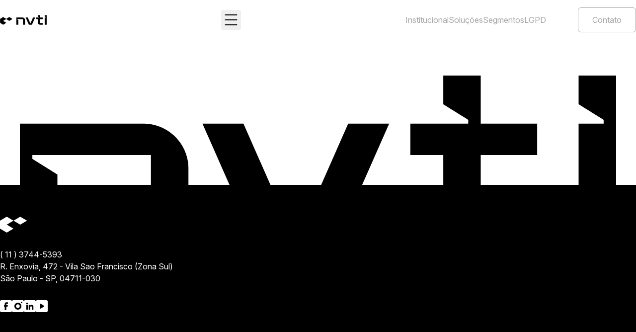

--- FILE ---
content_type: text/html; charset=UTF-8
request_url: https://novavidati.com.br/tag/leads-no-linkedin/
body_size: 12093
content:
<html lang="pt-BR">

<head>
  <meta charset="UTF-8">
  <meta name="viewport" content="width=device-width, initial-scale=1.0">

  <link rel="icon" href="https://novavidati.com.br/wp-content/themes/blankslate-child/favicon-dark.png"
    media="(prefers-color-scheme: light)">
  <link rel="icon" href="https://novavidati.com.br/wp-content/themes/blankslate-child/favicon-light.png"
    media="(prefers-color-scheme: dark)">
  <link rel="icon" href="https://novavidati.com.br/wp-content/themes/blankslate-child/favicon-dark.png">

  <link rel="preconnect" href="https://fonts.googleapis.com">
  <link rel="preconnect" href="https://fonts.gstatic.com" crossorigin>
  <link
    href="https://fonts.googleapis.com/css2?family=Inter:ital,opsz,wght@0,14..32,100..900;1,14..32,100..900&family=Poppins:ital,wght@0,100;0,200;0,300;0,400;0,500;0,600;0,700;0,800;0,900;1,100;1,200;1,300;1,400;1,500;1,600;1,700;1,800;1,900&display=swap"
    rel="stylesheet">

  <title>leads no LinkedIn Archives | Nova Vida TI</title>
  <meta name='robots' content='index, follow, max-image-preview:large, max-snippet:-1, max-video-preview:-1' />
	<style>img:is([sizes="auto" i], [sizes^="auto," i]) { contain-intrinsic-size: 3000px 1500px }</style>
	
<!-- Google Tag Manager by PYS -->
<script data-cfasync="false" data-pagespeed-no-defer>
	var pys_datalayer_name = "dataLayer";
	window.dataLayer = window.dataLayer || [];</script> 
<!-- End Google Tag Manager by PYS -->
	<!-- This site is optimized with the Yoast SEO plugin v26.7 - https://yoast.com/wordpress/plugins/seo/ -->
	<link rel="canonical" href="https://novavidati.com.br/tag/leads-no-linkedin/" />
	<meta property="og:locale" content="pt_BR" />
	<meta property="og:type" content="article" />
	<meta property="og:title" content="leads no LinkedIn Archives | Nova Vida TI" />
	<meta property="og:url" content="https://novavidati.com.br/tag/leads-no-linkedin/" />
	<meta property="og:site_name" content="Nova Vida TI" />
	<meta name="twitter:card" content="summary_large_image" />
	<script type="application/ld+json" class="yoast-schema-graph">{"@context":"https://schema.org","@graph":[{"@type":"CollectionPage","@id":"https://novavidati.com.br/tag/leads-no-linkedin/","url":"https://novavidati.com.br/tag/leads-no-linkedin/","name":"leads no LinkedIn Archives | Nova Vida TI","isPartOf":{"@id":"https://novavidati.com.br/#website"},"primaryImageOfPage":{"@id":"https://novavidati.com.br/tag/leads-no-linkedin/#primaryimage"},"image":{"@id":"https://novavidati.com.br/tag/leads-no-linkedin/#primaryimage"},"thumbnailUrl":"https://novavidati.com.br/wp-content/uploads/2021/02/ny-usa-february-29-2020-homepage-of-linkedin-website-on-the-display-of-pc-url-linkedin-com_t20_4eBJm2.jpg","breadcrumb":{"@id":"https://novavidati.com.br/tag/leads-no-linkedin/#breadcrumb"},"inLanguage":"pt-BR"},{"@type":"ImageObject","inLanguage":"pt-BR","@id":"https://novavidati.com.br/tag/leads-no-linkedin/#primaryimage","url":"https://novavidati.com.br/wp-content/uploads/2021/02/ny-usa-february-29-2020-homepage-of-linkedin-website-on-the-display-of-pc-url-linkedin-com_t20_4eBJm2.jpg","contentUrl":"https://novavidati.com.br/wp-content/uploads/2021/02/ny-usa-february-29-2020-homepage-of-linkedin-website-on-the-display-of-pc-url-linkedin-com_t20_4eBJm2.jpg","width":1100,"height":733,"caption":"NY, USA - FEBRUARY 29, 2020: Homepage of linkedin website on the display of PC, url - linkedin.com."},{"@type":"BreadcrumbList","@id":"https://novavidati.com.br/tag/leads-no-linkedin/#breadcrumb","itemListElement":[{"@type":"ListItem","position":1,"name":"Home","item":"https://novavidati.com.br/"},{"@type":"ListItem","position":2,"name":"leads no LinkedIn"}]},{"@type":"WebSite","@id":"https://novavidati.com.br/#website","url":"https://novavidati.com.br/","name":"Nova Vida TI","description":"","potentialAction":[{"@type":"SearchAction","target":{"@type":"EntryPoint","urlTemplate":"https://novavidati.com.br/?s={search_term_string}"},"query-input":{"@type":"PropertyValueSpecification","valueRequired":true,"valueName":"search_term_string"}}],"inLanguage":"pt-BR"}]}</script>
	<!-- / Yoast SEO plugin. -->


<script type='application/javascript'  id='pys-version-script'>console.log('PixelYourSite Free version 11.1.5.2');</script>
<link rel="alternate" type="application/rss+xml" title="Feed de tag para Nova Vida TI &raquo; leads no LinkedIn" href="https://novavidati.com.br/tag/leads-no-linkedin/feed/" />
<script type="text/javascript">
/* <![CDATA[ */
window._wpemojiSettings = {"baseUrl":"https:\/\/s.w.org\/images\/core\/emoji\/16.0.1\/72x72\/","ext":".png","svgUrl":"https:\/\/s.w.org\/images\/core\/emoji\/16.0.1\/svg\/","svgExt":".svg","source":{"concatemoji":"https:\/\/novavidati.com.br\/wp-includes\/js\/wp-emoji-release.min.js?ver=6.8.3"}};
/*! This file is auto-generated */
!function(s,n){var o,i,e;function c(e){try{var t={supportTests:e,timestamp:(new Date).valueOf()};sessionStorage.setItem(o,JSON.stringify(t))}catch(e){}}function p(e,t,n){e.clearRect(0,0,e.canvas.width,e.canvas.height),e.fillText(t,0,0);var t=new Uint32Array(e.getImageData(0,0,e.canvas.width,e.canvas.height).data),a=(e.clearRect(0,0,e.canvas.width,e.canvas.height),e.fillText(n,0,0),new Uint32Array(e.getImageData(0,0,e.canvas.width,e.canvas.height).data));return t.every(function(e,t){return e===a[t]})}function u(e,t){e.clearRect(0,0,e.canvas.width,e.canvas.height),e.fillText(t,0,0);for(var n=e.getImageData(16,16,1,1),a=0;a<n.data.length;a++)if(0!==n.data[a])return!1;return!0}function f(e,t,n,a){switch(t){case"flag":return n(e,"\ud83c\udff3\ufe0f\u200d\u26a7\ufe0f","\ud83c\udff3\ufe0f\u200b\u26a7\ufe0f")?!1:!n(e,"\ud83c\udde8\ud83c\uddf6","\ud83c\udde8\u200b\ud83c\uddf6")&&!n(e,"\ud83c\udff4\udb40\udc67\udb40\udc62\udb40\udc65\udb40\udc6e\udb40\udc67\udb40\udc7f","\ud83c\udff4\u200b\udb40\udc67\u200b\udb40\udc62\u200b\udb40\udc65\u200b\udb40\udc6e\u200b\udb40\udc67\u200b\udb40\udc7f");case"emoji":return!a(e,"\ud83e\udedf")}return!1}function g(e,t,n,a){var r="undefined"!=typeof WorkerGlobalScope&&self instanceof WorkerGlobalScope?new OffscreenCanvas(300,150):s.createElement("canvas"),o=r.getContext("2d",{willReadFrequently:!0}),i=(o.textBaseline="top",o.font="600 32px Arial",{});return e.forEach(function(e){i[e]=t(o,e,n,a)}),i}function t(e){var t=s.createElement("script");t.src=e,t.defer=!0,s.head.appendChild(t)}"undefined"!=typeof Promise&&(o="wpEmojiSettingsSupports",i=["flag","emoji"],n.supports={everything:!0,everythingExceptFlag:!0},e=new Promise(function(e){s.addEventListener("DOMContentLoaded",e,{once:!0})}),new Promise(function(t){var n=function(){try{var e=JSON.parse(sessionStorage.getItem(o));if("object"==typeof e&&"number"==typeof e.timestamp&&(new Date).valueOf()<e.timestamp+604800&&"object"==typeof e.supportTests)return e.supportTests}catch(e){}return null}();if(!n){if("undefined"!=typeof Worker&&"undefined"!=typeof OffscreenCanvas&&"undefined"!=typeof URL&&URL.createObjectURL&&"undefined"!=typeof Blob)try{var e="postMessage("+g.toString()+"("+[JSON.stringify(i),f.toString(),p.toString(),u.toString()].join(",")+"));",a=new Blob([e],{type:"text/javascript"}),r=new Worker(URL.createObjectURL(a),{name:"wpTestEmojiSupports"});return void(r.onmessage=function(e){c(n=e.data),r.terminate(),t(n)})}catch(e){}c(n=g(i,f,p,u))}t(n)}).then(function(e){for(var t in e)n.supports[t]=e[t],n.supports.everything=n.supports.everything&&n.supports[t],"flag"!==t&&(n.supports.everythingExceptFlag=n.supports.everythingExceptFlag&&n.supports[t]);n.supports.everythingExceptFlag=n.supports.everythingExceptFlag&&!n.supports.flag,n.DOMReady=!1,n.readyCallback=function(){n.DOMReady=!0}}).then(function(){return e}).then(function(){var e;n.supports.everything||(n.readyCallback(),(e=n.source||{}).concatemoji?t(e.concatemoji):e.wpemoji&&e.twemoji&&(t(e.twemoji),t(e.wpemoji)))}))}((window,document),window._wpemojiSettings);
/* ]]> */
</script>
<style id='wp-emoji-styles-inline-css' type='text/css'>

	img.wp-smiley, img.emoji {
		display: inline !important;
		border: none !important;
		box-shadow: none !important;
		height: 1em !important;
		width: 1em !important;
		margin: 0 0.07em !important;
		vertical-align: -0.1em !important;
		background: none !important;
		padding: 0 !important;
	}
</style>
<link rel='stylesheet' id='wp-block-library-css' href='https://novavidati.com.br/wp-includes/css/dist/block-library/style.min.css?ver=6.8.3' type='text/css' media='all' />
<style id='classic-theme-styles-inline-css' type='text/css'>
/*! This file is auto-generated */
.wp-block-button__link{color:#fff;background-color:#32373c;border-radius:9999px;box-shadow:none;text-decoration:none;padding:calc(.667em + 2px) calc(1.333em + 2px);font-size:1.125em}.wp-block-file__button{background:#32373c;color:#fff;text-decoration:none}
</style>
<style id='global-styles-inline-css' type='text/css'>
:root{--wp--preset--aspect-ratio--square: 1;--wp--preset--aspect-ratio--4-3: 4/3;--wp--preset--aspect-ratio--3-4: 3/4;--wp--preset--aspect-ratio--3-2: 3/2;--wp--preset--aspect-ratio--2-3: 2/3;--wp--preset--aspect-ratio--16-9: 16/9;--wp--preset--aspect-ratio--9-16: 9/16;--wp--preset--color--black: #000000;--wp--preset--color--cyan-bluish-gray: #abb8c3;--wp--preset--color--white: #ffffff;--wp--preset--color--pale-pink: #f78da7;--wp--preset--color--vivid-red: #cf2e2e;--wp--preset--color--luminous-vivid-orange: #ff6900;--wp--preset--color--luminous-vivid-amber: #fcb900;--wp--preset--color--light-green-cyan: #7bdcb5;--wp--preset--color--vivid-green-cyan: #00d084;--wp--preset--color--pale-cyan-blue: #8ed1fc;--wp--preset--color--vivid-cyan-blue: #0693e3;--wp--preset--color--vivid-purple: #9b51e0;--wp--preset--gradient--vivid-cyan-blue-to-vivid-purple: linear-gradient(135deg,rgba(6,147,227,1) 0%,rgb(155,81,224) 100%);--wp--preset--gradient--light-green-cyan-to-vivid-green-cyan: linear-gradient(135deg,rgb(122,220,180) 0%,rgb(0,208,130) 100%);--wp--preset--gradient--luminous-vivid-amber-to-luminous-vivid-orange: linear-gradient(135deg,rgba(252,185,0,1) 0%,rgba(255,105,0,1) 100%);--wp--preset--gradient--luminous-vivid-orange-to-vivid-red: linear-gradient(135deg,rgba(255,105,0,1) 0%,rgb(207,46,46) 100%);--wp--preset--gradient--very-light-gray-to-cyan-bluish-gray: linear-gradient(135deg,rgb(238,238,238) 0%,rgb(169,184,195) 100%);--wp--preset--gradient--cool-to-warm-spectrum: linear-gradient(135deg,rgb(74,234,220) 0%,rgb(151,120,209) 20%,rgb(207,42,186) 40%,rgb(238,44,130) 60%,rgb(251,105,98) 80%,rgb(254,248,76) 100%);--wp--preset--gradient--blush-light-purple: linear-gradient(135deg,rgb(255,206,236) 0%,rgb(152,150,240) 100%);--wp--preset--gradient--blush-bordeaux: linear-gradient(135deg,rgb(254,205,165) 0%,rgb(254,45,45) 50%,rgb(107,0,62) 100%);--wp--preset--gradient--luminous-dusk: linear-gradient(135deg,rgb(255,203,112) 0%,rgb(199,81,192) 50%,rgb(65,88,208) 100%);--wp--preset--gradient--pale-ocean: linear-gradient(135deg,rgb(255,245,203) 0%,rgb(182,227,212) 50%,rgb(51,167,181) 100%);--wp--preset--gradient--electric-grass: linear-gradient(135deg,rgb(202,248,128) 0%,rgb(113,206,126) 100%);--wp--preset--gradient--midnight: linear-gradient(135deg,rgb(2,3,129) 0%,rgb(40,116,252) 100%);--wp--preset--font-size--small: 13px;--wp--preset--font-size--medium: 20px;--wp--preset--font-size--large: 36px;--wp--preset--font-size--x-large: 42px;--wp--preset--spacing--20: 0.44rem;--wp--preset--spacing--30: 0.67rem;--wp--preset--spacing--40: 1rem;--wp--preset--spacing--50: 1.5rem;--wp--preset--spacing--60: 2.25rem;--wp--preset--spacing--70: 3.38rem;--wp--preset--spacing--80: 5.06rem;--wp--preset--shadow--natural: 6px 6px 9px rgba(0, 0, 0, 0.2);--wp--preset--shadow--deep: 12px 12px 50px rgba(0, 0, 0, 0.4);--wp--preset--shadow--sharp: 6px 6px 0px rgba(0, 0, 0, 0.2);--wp--preset--shadow--outlined: 6px 6px 0px -3px rgba(255, 255, 255, 1), 6px 6px rgba(0, 0, 0, 1);--wp--preset--shadow--crisp: 6px 6px 0px rgba(0, 0, 0, 1);}:where(.is-layout-flex){gap: 0.5em;}:where(.is-layout-grid){gap: 0.5em;}body .is-layout-flex{display: flex;}.is-layout-flex{flex-wrap: wrap;align-items: center;}.is-layout-flex > :is(*, div){margin: 0;}body .is-layout-grid{display: grid;}.is-layout-grid > :is(*, div){margin: 0;}:where(.wp-block-columns.is-layout-flex){gap: 2em;}:where(.wp-block-columns.is-layout-grid){gap: 2em;}:where(.wp-block-post-template.is-layout-flex){gap: 1.25em;}:where(.wp-block-post-template.is-layout-grid){gap: 1.25em;}.has-black-color{color: var(--wp--preset--color--black) !important;}.has-cyan-bluish-gray-color{color: var(--wp--preset--color--cyan-bluish-gray) !important;}.has-white-color{color: var(--wp--preset--color--white) !important;}.has-pale-pink-color{color: var(--wp--preset--color--pale-pink) !important;}.has-vivid-red-color{color: var(--wp--preset--color--vivid-red) !important;}.has-luminous-vivid-orange-color{color: var(--wp--preset--color--luminous-vivid-orange) !important;}.has-luminous-vivid-amber-color{color: var(--wp--preset--color--luminous-vivid-amber) !important;}.has-light-green-cyan-color{color: var(--wp--preset--color--light-green-cyan) !important;}.has-vivid-green-cyan-color{color: var(--wp--preset--color--vivid-green-cyan) !important;}.has-pale-cyan-blue-color{color: var(--wp--preset--color--pale-cyan-blue) !important;}.has-vivid-cyan-blue-color{color: var(--wp--preset--color--vivid-cyan-blue) !important;}.has-vivid-purple-color{color: var(--wp--preset--color--vivid-purple) !important;}.has-black-background-color{background-color: var(--wp--preset--color--black) !important;}.has-cyan-bluish-gray-background-color{background-color: var(--wp--preset--color--cyan-bluish-gray) !important;}.has-white-background-color{background-color: var(--wp--preset--color--white) !important;}.has-pale-pink-background-color{background-color: var(--wp--preset--color--pale-pink) !important;}.has-vivid-red-background-color{background-color: var(--wp--preset--color--vivid-red) !important;}.has-luminous-vivid-orange-background-color{background-color: var(--wp--preset--color--luminous-vivid-orange) !important;}.has-luminous-vivid-amber-background-color{background-color: var(--wp--preset--color--luminous-vivid-amber) !important;}.has-light-green-cyan-background-color{background-color: var(--wp--preset--color--light-green-cyan) !important;}.has-vivid-green-cyan-background-color{background-color: var(--wp--preset--color--vivid-green-cyan) !important;}.has-pale-cyan-blue-background-color{background-color: var(--wp--preset--color--pale-cyan-blue) !important;}.has-vivid-cyan-blue-background-color{background-color: var(--wp--preset--color--vivid-cyan-blue) !important;}.has-vivid-purple-background-color{background-color: var(--wp--preset--color--vivid-purple) !important;}.has-black-border-color{border-color: var(--wp--preset--color--black) !important;}.has-cyan-bluish-gray-border-color{border-color: var(--wp--preset--color--cyan-bluish-gray) !important;}.has-white-border-color{border-color: var(--wp--preset--color--white) !important;}.has-pale-pink-border-color{border-color: var(--wp--preset--color--pale-pink) !important;}.has-vivid-red-border-color{border-color: var(--wp--preset--color--vivid-red) !important;}.has-luminous-vivid-orange-border-color{border-color: var(--wp--preset--color--luminous-vivid-orange) !important;}.has-luminous-vivid-amber-border-color{border-color: var(--wp--preset--color--luminous-vivid-amber) !important;}.has-light-green-cyan-border-color{border-color: var(--wp--preset--color--light-green-cyan) !important;}.has-vivid-green-cyan-border-color{border-color: var(--wp--preset--color--vivid-green-cyan) !important;}.has-pale-cyan-blue-border-color{border-color: var(--wp--preset--color--pale-cyan-blue) !important;}.has-vivid-cyan-blue-border-color{border-color: var(--wp--preset--color--vivid-cyan-blue) !important;}.has-vivid-purple-border-color{border-color: var(--wp--preset--color--vivid-purple) !important;}.has-vivid-cyan-blue-to-vivid-purple-gradient-background{background: var(--wp--preset--gradient--vivid-cyan-blue-to-vivid-purple) !important;}.has-light-green-cyan-to-vivid-green-cyan-gradient-background{background: var(--wp--preset--gradient--light-green-cyan-to-vivid-green-cyan) !important;}.has-luminous-vivid-amber-to-luminous-vivid-orange-gradient-background{background: var(--wp--preset--gradient--luminous-vivid-amber-to-luminous-vivid-orange) !important;}.has-luminous-vivid-orange-to-vivid-red-gradient-background{background: var(--wp--preset--gradient--luminous-vivid-orange-to-vivid-red) !important;}.has-very-light-gray-to-cyan-bluish-gray-gradient-background{background: var(--wp--preset--gradient--very-light-gray-to-cyan-bluish-gray) !important;}.has-cool-to-warm-spectrum-gradient-background{background: var(--wp--preset--gradient--cool-to-warm-spectrum) !important;}.has-blush-light-purple-gradient-background{background: var(--wp--preset--gradient--blush-light-purple) !important;}.has-blush-bordeaux-gradient-background{background: var(--wp--preset--gradient--blush-bordeaux) !important;}.has-luminous-dusk-gradient-background{background: var(--wp--preset--gradient--luminous-dusk) !important;}.has-pale-ocean-gradient-background{background: var(--wp--preset--gradient--pale-ocean) !important;}.has-electric-grass-gradient-background{background: var(--wp--preset--gradient--electric-grass) !important;}.has-midnight-gradient-background{background: var(--wp--preset--gradient--midnight) !important;}.has-small-font-size{font-size: var(--wp--preset--font-size--small) !important;}.has-medium-font-size{font-size: var(--wp--preset--font-size--medium) !important;}.has-large-font-size{font-size: var(--wp--preset--font-size--large) !important;}.has-x-large-font-size{font-size: var(--wp--preset--font-size--x-large) !important;}
:where(.wp-block-post-template.is-layout-flex){gap: 1.25em;}:where(.wp-block-post-template.is-layout-grid){gap: 1.25em;}
:where(.wp-block-columns.is-layout-flex){gap: 2em;}:where(.wp-block-columns.is-layout-grid){gap: 2em;}
:root :where(.wp-block-pullquote){font-size: 1.5em;line-height: 1.6;}
</style>
<link rel='stylesheet' id='wp-components-css' href='https://novavidati.com.br/wp-includes/css/dist/components/style.min.css?ver=6.8.3' type='text/css' media='all' />
<link rel='stylesheet' id='godaddy-styles-css' href='https://novavidati.com.br/wp-content/mu-plugins/vendor/wpex/godaddy-launch/includes/Dependencies/GoDaddy/Styles/build/latest.css?ver=2.0.2' type='text/css' media='all' />
<link rel='stylesheet' id='swiper-css' href='https://novavidati.com.br/wp-content/themes/blankslate-child/vendors/swiper/swiper-bundle.min.css?ver=6.8.3' type='text/css' media='all' />
<link rel='stylesheet' id='main-style-css' href='https://novavidati.com.br/wp-content/themes/blankslate-child/assets/css/style.css?ver=1764956334' type='text/css' media='all' />
<link rel='stylesheet' id='bit-forms-custom-css' href='https://novavidati.com.br/wp-content/themes/blankslate-child/assets/css/bit-forms.css?ver=1768885862' type='text/css' media='all' />
<link rel='stylesheet' id='blog-posts-css' href='https://novavidati.com.br/wp-content/themes/blankslate-child/assets/css/blog-posts.css?ver=6.8.3' type='text/css' media='all' />
<link rel='stylesheet' id='font-icons-css' href='https://novavidati.com.br/wp-content/themes/blankslate-child/font-icons/style.css?ver=6.8.3' type='text/css' media='all' />
<link rel='stylesheet' id='theme-style-css' href='https://novavidati.com.br/wp-content/themes/blankslate-child/style.css?ver=1764890392' type='text/css' media='all' />
<link rel='stylesheet' id='custom-style-css' href='https://novavidati.com.br/wp-content/themes/blankslate-child/assets/css/customizacoes.css?ver=6.8.3' type='text/css' media='all' />
<script type="text/javascript" id="jquery-core-js-extra">
/* <![CDATA[ */
var pysFacebookRest = {"restApiUrl":"https:\/\/novavidati.com.br\/wp-json\/pys-facebook\/v1\/event","debug":""};
/* ]]> */
</script>
<script type="text/javascript" src="https://novavidati.com.br/wp-includes/js/jquery/jquery.min.js?ver=3.7.1" id="jquery-core-js"></script>
<script type="text/javascript" src="https://novavidati.com.br/wp-includes/js/jquery/jquery-migrate.min.js?ver=3.4.1" id="jquery-migrate-js"></script>
<script type="text/javascript" src="https://novavidati.com.br/wp-content/plugins/pixelyoursite/dist/scripts/jquery.bind-first-0.2.3.min.js?ver=0.2.3" id="jquery-bind-first-js"></script>
<script type="text/javascript" src="https://novavidati.com.br/wp-content/plugins/pixelyoursite/dist/scripts/js.cookie-2.1.3.min.js?ver=2.1.3" id="js-cookie-pys-js"></script>
<script type="text/javascript" src="https://novavidati.com.br/wp-content/plugins/pixelyoursite/dist/scripts/tld.min.js?ver=2.3.1" id="js-tld-js"></script>
<script type="text/javascript" id="pys-js-extra">
/* <![CDATA[ */
var pysOptions = {"staticEvents":{"facebook":{"init_event":[{"delay":0,"type":"static","ajaxFire":false,"name":"PageView","pixelIds":["1685430199036451"],"eventID":"2ee492d5-e777-4e93-9724-8763fd52c66d","params":{"page_title":"leads no LinkedIn","post_type":"tag","post_id":101,"plugin":"PixelYourSite","user_role":"guest","event_url":"novavidati.com.br\/tag\/leads-no-linkedin\/"},"e_id":"init_event","ids":[],"hasTimeWindow":false,"timeWindow":0,"woo_order":"","edd_order":""}]}},"dynamicEvents":[],"triggerEvents":[],"triggerEventTypes":[],"facebook":{"pixelIds":["1685430199036451"],"advancedMatching":[],"advancedMatchingEnabled":true,"removeMetadata":true,"wooVariableAsSimple":false,"serverApiEnabled":true,"wooCRSendFromServer":false,"send_external_id":null,"enabled_medical":false,"do_not_track_medical_param":["event_url","post_title","page_title","landing_page","content_name","categories","category_name","tags"],"meta_ldu":false},"gtm":{"trackingIds":["GTM-K8B6R2X"],"gtm_dataLayer_name":"dataLayer","gtm_container_domain":"www.googletagmanager.com","gtm_container_identifier":"gtm","gtm_auth":"","gtm_preview":"","gtm_just_data_layer":false,"check_list":"disabled","check_list_contain":[],"wooVariableAsSimple":false},"debug":"","siteUrl":"https:\/\/novavidati.com.br","ajaxUrl":"https:\/\/novavidati.com.br\/wp-admin\/admin-ajax.php","ajax_event":"d156d59de6","enable_remove_download_url_param":"1","cookie_duration":"7","last_visit_duration":"60","enable_success_send_form":"","ajaxForServerEvent":"1","ajaxForServerStaticEvent":"1","useSendBeacon":"1","send_external_id":"1","external_id_expire":"180","track_cookie_for_subdomains":"1","google_consent_mode":"1","gdpr":{"ajax_enabled":false,"all_disabled_by_api":false,"facebook_disabled_by_api":false,"analytics_disabled_by_api":false,"google_ads_disabled_by_api":false,"pinterest_disabled_by_api":false,"bing_disabled_by_api":false,"reddit_disabled_by_api":false,"externalID_disabled_by_api":false,"facebook_prior_consent_enabled":true,"analytics_prior_consent_enabled":true,"google_ads_prior_consent_enabled":null,"pinterest_prior_consent_enabled":true,"bing_prior_consent_enabled":true,"cookiebot_integration_enabled":false,"cookiebot_facebook_consent_category":"marketing","cookiebot_analytics_consent_category":"statistics","cookiebot_tiktok_consent_category":"marketing","cookiebot_google_ads_consent_category":"marketing","cookiebot_pinterest_consent_category":"marketing","cookiebot_bing_consent_category":"marketing","consent_magic_integration_enabled":false,"real_cookie_banner_integration_enabled":false,"cookie_notice_integration_enabled":false,"cookie_law_info_integration_enabled":false,"analytics_storage":{"enabled":true,"value":"granted","filter":false},"ad_storage":{"enabled":true,"value":"granted","filter":false},"ad_user_data":{"enabled":true,"value":"granted","filter":false},"ad_personalization":{"enabled":true,"value":"granted","filter":false}},"cookie":{"disabled_all_cookie":false,"disabled_start_session_cookie":false,"disabled_advanced_form_data_cookie":false,"disabled_landing_page_cookie":false,"disabled_first_visit_cookie":false,"disabled_trafficsource_cookie":false,"disabled_utmTerms_cookie":false,"disabled_utmId_cookie":false},"tracking_analytics":{"TrafficSource":"direct","TrafficLanding":"undefined","TrafficUtms":[],"TrafficUtmsId":[]},"GATags":{"ga_datalayer_type":"default","ga_datalayer_name":"dataLayerPYS"},"woo":{"enabled":false},"edd":{"enabled":false},"cache_bypass":"1768885862"};
/* ]]> */
</script>
<script type="text/javascript" src="https://novavidati.com.br/wp-content/plugins/pixelyoursite/dist/scripts/public.js?ver=11.1.5.2" id="pys-js"></script>
<link rel="https://api.w.org/" href="https://novavidati.com.br/wp-json/" /><link rel="alternate" title="JSON" type="application/json" href="https://novavidati.com.br/wp-json/wp/v2/tags/101" /><link rel="EditURI" type="application/rsd+xml" title="RSD" href="https://novavidati.com.br/xmlrpc.php?rsd" />
<meta name="generator" content="WordPress 6.8.3" />
<!-- HFCM by 99 Robots - Snippet # 1: Validador Facebook -->
<meta name="facebook-domain-verification" content="db08apzzf8cwe0hs9k3l21kmg8otp1" />
<!-- /end HFCM by 99 Robots -->
<!-- HFCM by 99 Robots - Snippet # 2: Tag manager HEAD -->
<!-- Google Tag Manager -->
<script>(function(w,d,s,l,i){w[l]=w[l]||[];w[l].push({'gtm.start':
new Date().getTime(),event:'gtm.js'});var f=d.getElementsByTagName(s)[0],
j=d.createElement(s),dl=l!='dataLayer'?'&l='+l:'';j.async=true;j.src=
'https://idetvlki.eua.stape.net/gtm.js?id='+i+dl;f.parentNode.insertBefore(j,f);
})(window,document,'script','dataLayer','GTM-K8B6R2X');</script>
<!-- End Google Tag Manager -->
<!-- /end HFCM by 99 Robots -->
<!-- HFCM by 99 Robots - Snippet # 4: GA4 -->
<!-- Global site tag (gtag.js) - Google Analytics -->
<script async src="https://www.googletagmanager.com/gtag/js?id=G-DK5YB45RVZ"></script>
<script>
  window.dataLayer = window.dataLayer || [];
  function gtag(){dataLayer.push(arguments);}
  gtag('js', new Date());

  gtag('config', 'G-DK5YB45RVZ');
</script>
<!-- /end HFCM by 99 Robots -->
<!-- HFCM by 99 Robots - Snippet # 6: Tag do google ads - AW - Global -->
<!-- Google tag (gtag.js) -->
<script async src="https://www.googletagmanager.com/gtag/js?id=GT-KTRXG36T"></script>
<script>
  window.dataLayer = window.dataLayer || [];
  function gtag(){dataLayer.push(arguments);}
  gtag('js', new Date());

  gtag('config', 'GT-KTRXG36T');
</script>
<!-- /end HFCM by 99 Robots -->


  <!-- Google tag (gtag.js) -->
  <script async src="https://www.googletagmanager.com/gtag/js?id=G-VWRJ30JEJC"></script>
  <script>
  window.dataLayer = window.dataLayer || [];

  function gtag() {
    dataLayer.push(arguments);
  }
  gtag('js', new Date());

  gtag('config', 'G-VWRJ30JEJC');
  </script>
  <!-- Google tag (gtag.js) -->

</head>

<body class="archive tag tag-leads-no-linkedin tag-101 wp-theme-blankslate-child" class="default-template">


  <!-- Google Tag Manager (noscript) -->
  <noscript><iframe src="https://www.googletagmanager.com/ns.html?id=GTM-K8B6R2X" height="0" width="0"
      style="display:none;visibility:hidden"></iframe></noscript>
  <!-- End Google Tag Manager (noscript) -->

  


  <header
    class="main-header fixed top-0 left-0 right-0 z-[3] ">
    <div class="content-container main-header__inner">
      <a href="https://novavidati.com.br/" class="main-header__logo-link">
        <img src="https://novavidati.com.br/wp-content/themes/blankslate-child/img/shared/logo-nova-vida-on-light.png" alt="Nova Vida TI"
          class="main-header__logo logo-on-light">
        <img src="https://novavidati.com.br/wp-content/themes/blankslate-child/img/shared/logo-nova-vida-on-dark.png" alt="Nova Vida TI"
          class="main-header__logo logo-on-dark">
      </a>

      <button class="btn-menu">
        <span class="bar bar-top"></span>
        <span class="bar bar-middle"></span>
        <span class="bar bar-bottom"></span>
      </button>

      <div class="main-menu__wrapper">
        <nav class="main-menu">
          <li>
            <a href="https://novavidati.com.br" class="submenu-toggle">Institucional</a>
            <div class="submenu-wrapper">
              <div class="content-row">
                <div class="content-container lg:grid grid-cols-3 gap-4 items-start">
                  <div class="flex flex-col gap-y-4" data-astro-cid-bij7kshh>
                    <button class="btn-voltar-menu-principal"><i class="icon-arrow-left"></i>Voltar</button>
                    <p class="text-neutral px-4 mb-4 flex items-center gap-2 categoria-submenu" data-astro-cid-bij7kshh>
                      Institucional <i class="icon-curved-arrow relative top-1" data-astro-cid-bij7kshh></i></p>
                    <a href="https://novavidati.com.br/quem-somos" class="menu-item" data-astro-cid-bij7kshh>
                      <span class="menu-item__icone" data-astro-cid-bij7kshh>
                        <img
                          src="https://novavidati.com.br/wp-content/themes/blankslate-child/img/shared/icones/submenus/institucional/icone-quem-somos.png"
                          alt="" data-astro-cid-bij7kshh>
                      </span>
                      <div class="menu-item__info" data-astro-cid-bij7kshh>
                        <p class="menu-item__titulo text-black" data-astro-cid-bij7kshh>Quem somos</p>
                        <p class="menu-item__descricao" data-astro-cid-bij7kshh>
                          Inovação em dados para conectar empresas aos clientes certos.
                        </p>
                      </div>
                    </a>

                  </div>
                  <div class="flex flex-col gap-y-4" data-astro-cid-bij7kshh>

                    <p class="text-neutral px-4 mb-4 flex items-center gap-2 invisible" data-astro-cid-bij7kshh> <i
                        class="icon-curved-arrow relative top-1" data-astro-cid-bij7kshh></i></p>
                    <a href="https://novavidati.com.br/blog" class="menu-item" data-astro-cid-bij7kshh>
                      <span class="menu-item__icone" data-astro-cid-bij7kshh>
                        <img
                          src="https://novavidati.com.br/wp-content/themes/blankslate-child/img/shared/icones/submenus/institucional/icone-blog.png"
                          alt="" data-astro-cid-bij7kshh>
                      </span>
                      <div class="menu-item__info" data-astro-cid-bij7kshh>
                        <p class="menu-item__titulo text-black" data-astro-cid-bij7kshh>Blog</p>
                        <p class="menu-item__descricao" data-astro-cid-bij7kshh>
                          Conteúdos que inspiram, informam e otimizam sua estratégia.
                        </p>
                      </div>
                    </a>

                  </div>
                  <div class="flex flex-col gap-y-4" data-astro-cid-bij7kshh>

                    <p class="text-neutral px-4 mb-4 flex items-center gap-2 invisible" data-astro-cid-bij7kshh> <i
                        class="icon-curved-arrow relative top-1" data-astro-cid-bij7kshh></i></p>
                    <a href="https://novavidati.com.br/carreira" class="menu-item" data-astro-cid-bij7kshh>
                      <span class="menu-item__icone" data-astro-cid-bij7kshh>
                        <img
                          src="https://novavidati.com.br/wp-content/themes/blankslate-child/img/shared/icones/submenus/institucional/icone-carreira.png"
                          alt="" data-astro-cid-bij7kshh>
                      </span>
                      <div class="menu-item__info" data-astro-cid-bij7kshh>
                        <p class="menu-item__titulo text-black" data-astro-cid-bij7kshh>Carreira</p>
                        <p class="menu-item__descricao" data-astro-cid-bij7kshh>
                          Junte-se a nós e transforme o mercado com inteligência de dados.
                        </p>
                      </div>
                    </a>

                  </div>



                </div>
              </div>
            </div>
          </li>
          <li>
            <a href="https://novavidati.com.br" class="submenu-toggle">Soluções</a>
            <div class="submenu-wrapper">
              <div class="content-row">
                <div class="content-container lg:grid grid-cols-3 gap-4 items-start">
                  <div class="flex flex-col gap-y-4" data-astro-cid-bij7kshh>
                    <button class="btn-voltar-menu-principal"><i class="icon-arrow-left"></i>Voltar</button>
                    <p class="text-neutral px-4 mb-4 flex items-center gap-2 categoria-submenu" data-astro-cid-bij7kshh>
                      Produtos de Dados <i class="icon-curved-arrow relative top-1" data-astro-cid-bij7kshh></i></p>
                    <a href="https://novavidati.com.br/congonhas" class="menu-item" data-astro-cid-bij7kshh>
                      <span class="menu-item__icone" data-astro-cid-bij7kshh>
                        <img
                          src="https://novavidati.com.br/wp-content/themes/blankslate-child/img/shared/icones/submenus/solucoes/icone-congonhas.png"
                          alt="" data-astro-cid-bij7kshh>
                      </span>
                      <div class="menu-item__info" data-astro-cid-bij7kshh>
                        <p class="menu-item__titulo text-black" data-astro-cid-bij7kshh>Congonhas</p>
                        <p class="menu-item__descricao" data-astro-cid-bij7kshh>
                          Consulte e valide informações cadastrais, creditícias e comportamentais.
                        </p>
                      </div>
                    </a><a href="https://novavidati.com.br/ipe" class="menu-item" data-astro-cid-bij7kshh>
                      <span class="menu-item__icone" data-astro-cid-bij7kshh>
                        <img
                          src="https://novavidati.com.br/wp-content/themes/blankslate-child/img/shared/icones/submenus/solucoes/icone-ipe.png"
                          alt="" data-astro-cid-bij7kshh>
                      </span>
                      <div class="menu-item__info" data-astro-cid-bij7kshh>
                        <p class="menu-item__titulo text-black" data-astro-cid-bij7kshh>IPE</p>
                        <p class="menu-item__descricao" data-astro-cid-bij7kshh>
                          Enriquecimento de dados de forma ágil e segura.
                        </p>
                      </div>
                    </a><a href="https://novavidati.com.br/api-consultas" class="menu-item" data-astro-cid-bij7kshh>
                      <span class="menu-item__icone" data-astro-cid-bij7kshh>
                        <img
                          src="https://novavidati.com.br/wp-content/themes/blankslate-child/img/shared/icones/submenus/solucoes/icone-api-consultas.png"
                          alt="" data-astro-cid-bij7kshh>
                      </span>
                      <div class="menu-item__info" data-astro-cid-bij7kshh>
                        <p class="menu-item__titulo text-black" data-astro-cid-bij7kshh>API de Consultas</p>
                        <p class="menu-item__descricao" data-astro-cid-bij7kshh>
                          Integre a nossa API de consultas e tenha acesso a mais de 1.600 fontes de dados.
                        </p>
                      </div>
                    </a>

                  </div>
                  <div class="flex flex-col gap-y-4" data-astro-cid-bij7kshh>

                    <p class="text-neutral px-4 mb-4 flex items-center gap-2 categoria-submenu" data-astro-cid-bij7kshh>
                      Marketing e Vendas <i class="icon-curved-arrow relative top-1" data-astro-cid-bij7kshh></i>
                    </p>
                    <a href="https://novavidati.com.br/next" class="menu-item" data-astro-cid-bij7kshh>
                      <span class="menu-item__icone" data-astro-cid-bij7kshh>
                        <img
                          src="https://novavidati.com.br/wp-content/themes/blankslate-child/img/shared/icones/submenus/solucoes/icone-next.png"
                          alt="" data-astro-cid-bij7kshh>
                      </span>
                      <div class="menu-item__info" data-astro-cid-bij7kshh>
                        <p class="menu-item__titulo text-black" data-astro-cid-bij7kshh>Next</p>
                        <p class="menu-item__descricao" data-astro-cid-bij7kshh>
                          Potencialize suas ações de prospecção B2B e inteligência de mercado.
                        </p>
                      </div>
                    </a><a href="https://novavidati.com.br/opera" class="menu-item" data-astro-cid-bij7kshh>
                      <span class="menu-item__icone" data-astro-cid-bij7kshh>
                        <img
                          src="https://novavidati.com.br/wp-content/themes/blankslate-child/img/shared/icones/submenus/solucoes/icone-opera.png"
                          alt="" data-astro-cid-bij7kshh>
                      </span>
                      <div class="menu-item__info" data-astro-cid-bij7kshh>
                        <p class="menu-item__titulo text-black" data-astro-cid-bij7kshh>Opera</p>
                        <p class="menu-item__descricao" data-astro-cid-bij7kshh>
                          Ferramenta de disparo de SMS e Omnichannel com IA embarcada.
                        </p>
                      </div>
                    </a><a href="https://novavidati.com.br/atalho" class="menu-item" data-astro-cid-bij7kshh>
                      <span class="menu-item__icone" data-astro-cid-bij7kshh>
                        <img
                          src="https://novavidati.com.br/wp-content/themes/blankslate-child/img/shared/icones/submenus/solucoes/icone-spider.png"
                          alt="" data-astro-cid-bij7kshh>
                      </span>
                      <div class="menu-item__info" data-astro-cid-bij7kshh>
                        <p class="menu-item__titulo text-black" data-astro-cid-bij7kshh>Atalho</p>
                        <p class="menu-item__descricao" data-astro-cid-bij7kshh>
                          A inteligência artificial que reúne, em um só lugar, bases publicamente acessíveis.
                        </p>
                      </div>
                    </a>

                  </div>
                  <div class="flex flex-col gap-y-4" data-astro-cid-bij7kshh>

                    <p class="text-neutral px-4 mb-4 flex items-center gap-2 categoria-submenu" data-astro-cid-bij7kshh>
                      Compliance <i class="icon-curved-arrow relative top-1" data-astro-cid-bij7kshh></i></p>
                    <a href="https://novavidati.com.br/genesis" class="menu-item" data-astro-cid-bij7kshh>
                      <span class="menu-item__icone" data-astro-cid-bij7kshh>
                        <img
                          src="https://novavidati.com.br/wp-content/themes/blankslate-child/img/shared/icones/submenus/solucoes/icone-genesis.png"
                          alt="" data-astro-cid-bij7kshh>
                      </span>
                      <div class="menu-item__info" data-astro-cid-bij7kshh>
                        <p class="menu-item__titulo text-black" data-astro-cid-bij7kshh>Gênesis</p>
                        <p class="menu-item__descricao" data-astro-cid-bij7kshh>
                          Dossiês completos de clientes e fornecedores para ações de conformidade.
                        </p>
                      </div>
                    </a><a href="https://novavidati.com.br/api-consultas-kyc" class="menu-item" data-astro-cid-bij7kshh>
                      <span class="menu-item__icone" data-astro-cid-bij7kshh>
                        <img
                          src="https://novavidati.com.br/wp-content/themes/blankslate-child/img/shared/icones/submenus/solucoes/icone-api-consultas-kyc.png"
                          alt="" data-astro-cid-bij7kshh>
                      </span>
                      <div class="menu-item__info" data-astro-cid-bij7kshh>
                        <p class="menu-item__titulo text-black" data-astro-cid-bij7kshh>API de Consultas KYC</p>
                        <p class="menu-item__descricao" data-astro-cid-bij7kshh>
                          Consulte dados cadastrais, órgãos reguladores, mídias negativas, certidões e muito mais.
                        </p>
                      </div>
                    </a>

                  </div>



                </div>
              </div>
            </div>
          </li>
          <li>
            <a href="https://novavidati.com.br" class="submenu-toggle">Segmentos</a>
            <div class="submenu-wrapper">
              <div class="content-row">
                <div class="content-container lg:grid grid-cols-3 gap-4 items-start">
                  <div class="flex flex-col gap-y-4" data-astro-cid-bij7kshh>
                    <button class="btn-voltar-menu-principal"><i class="icon-arrow-left"></i>Voltar</button>
                    <p class="text-neutral px-4 mb-4 flex items-center gap-2 categoria-submenu" data-astro-cid-bij7kshh>
                      Segmentos <i class="icon-curved-arrow relative top-1" data-astro-cid-bij7kshh></i></p>
                    <a href="https://novavidati.com.br/call-center" class="menu-item" data-astro-cid-bij7kshh>
                      <span class="menu-item__icone" data-astro-cid-bij7kshh>
                        <img
                          src="https://novavidati.com.br/wp-content/themes/blankslate-child/img/shared/icones/submenus/segmentos/icone-call-center.png"
                          alt="" data-astro-cid-bij7kshh>
                      </span>
                      <div class="menu-item__info" data-astro-cid-bij7kshh>
                        <p class="menu-item__titulo text-black" data-astro-cid-bij7kshh>Call Center</p>
                        <p class="menu-item__descricao" data-astro-cid-bij7kshh>
                          Enriquecemos dados para contatos mais rápidos e eficazes em Call Centers.
                        </p>
                      </div>
                    </a><a href="https://novavidati.com.br/corban" class="menu-item" data-astro-cid-bij7kshh>
                      <span class="menu-item__icone" data-astro-cid-bij7kshh>
                        <img
                          src="https://novavidati.com.br/wp-content/themes/blankslate-child/img/shared/icones/submenus/segmentos/icone-correspondentes-bancarios.png"
                          alt="" data-astro-cid-bij7kshh>
                      </span>
                      <div class="menu-item__info" data-astro-cid-bij7kshh>
                        <p class="menu-item__titulo text-black" data-astro-cid-bij7kshh>Correspondentes Bancários
                        </p>
                        <p class="menu-item__descricao" data-astro-cid-bij7kshh>
                          Validação e enriquecimento de dados para agilidade no crédito.
                        </p>
                      </div>
                    </a>

                  </div>
                  <div class="flex flex-col gap-y-4" data-astro-cid-bij7kshh>

                    <p class="text-neutral px-4 mb-4 flex items-center gap-2 invisible" data-astro-cid-bij7kshh> <i
                        class="icon-curved-arrow relative top-1" data-astro-cid-bij7kshh></i>&nbsp;</p>
                    <a href="https://novavidati.com.br/cobrancas" class="menu-item" data-astro-cid-bij7kshh>
                      <span class="menu-item__icone" data-astro-cid-bij7kshh>
                        <img
                          src="https://novavidati.com.br/wp-content/themes/blankslate-child/img/shared/icones/submenus/segmentos/icone-cobranca.png"
                          alt="" data-astro-cid-bij7kshh>
                      </span>
                      <div class="menu-item__info" data-astro-cid-bij7kshh>
                        <p class="menu-item__titulo text-black" data-astro-cid-bij7kshh>Cobrança</p>
                        <p class="menu-item__descricao" data-astro-cid-bij7kshh>
                          Dados atualizados para melhorar a recuperação e otimizar cobranças.
                        </p>
                      </div>
                    </a>
                    <a href="https://novavidati.com.br/varejo" class="menu-item" data-astro-cid-bij7kshh>
                      <span class="menu-item__icone" data-astro-cid-bij7kshh>
                        <img
                          src="https://novavidati.com.br/wp-content/themes/blankslate-child/img/shared/icones/submenus/segmentos/icone-varejo.png"
                          alt="" data-astro-cid-bij7kshh>
                      </span>
                      <div class="menu-item__info" data-astro-cid-bij7kshh>
                        <p class="menu-item__titulo text-black" data-astro-cid-bij7kshh>Varejo</p>
                        <p class="menu-item__descricao" data-astro-cid-bij7kshh>
                          Dados precisos para personalizar ofertas e impulsionar suas vendas.
                        </p>
                      </div>
                    </a>



                  </div>
                  <div class="flex flex-col gap-y-4" data-astro-cid-bij7kshh>

                    <p class="text-neutral px-4 mb-4 flex items-center gap-2 invisible" data-astro-cid-bij7kshh> <i
                        class="icon-curved-arrow relative top-1" data-astro-cid-bij7kshh></i>&nbsp;</p>
                    <a href="https://novavidati.com.br/kyc-e-compliance" class="menu-item" data-astro-cid-bij7kshh>
                      <span class="menu-item__icone" data-astro-cid-bij7kshh>
                        <img
                          src="https://novavidati.com.br/wp-content/themes/blankslate-child/img/shared/icones/submenus/segmentos/icone-bancos-fintech.png"
                          alt="" data-astro-cid-bij7kshh>
                      </span>
                      <div class="menu-item__info" data-astro-cid-bij7kshh>
                        <p class="menu-item__titulo text-black" data-astro-cid-bij7kshh>KYC e Compliance</p>
                        <p class="menu-item__descricao" data-astro-cid-bij7kshh>
                          A base para segurança, conformidade e eficiência nos negócios
                        </p>
                      </div>
                    </a>

                    <a href="https://novavidati.com.br/bancos-e-fintechs" class="menu-item" data-astro-cid-bij7kshh>
                      <span class="menu-item__icone" data-astro-cid-bij7kshh>
                        <img
                          src="https://novavidati.com.br/wp-content/themes/blankslate-child/img/shared/icones/submenus/segmentos/icone-bancos-fintechs.png"
                          alt="" data-astro-cid-bij7kshh>
                      </span>
                      <div class="menu-item__info" data-astro-cid-bij7kshh>
                        <p class="menu-item__titulo text-black" data-astro-cid-bij7kshh>Bancos e Fintechs</p>
                        <p class="menu-item__descricao" data-astro-cid-bij7kshh>
                          Soluções que tornam decisões de crédito seguras e inteligentes.
                        </p>
                      </div>
                    </a>

                  </div>



                </div>
              </div>
            </div>
          </li>
          <li>
            <a href="https://novavidati.com.br" class="submenu-toggle">LGPD</a>
            <div class="submenu-wrapper">
              <div class="content-row">
                <div class="content-container lg:grid grid-cols-3 gap-4 items-start">
                  <div class="flex flex-col gap-y-4" data-astro-cid-bij7kshh>
                    <button class="btn-voltar-menu-principal"><i class="icon-arrow-left"></i>Voltar</button>
                    <p class="text-neutral px-4 mb-4 flex items-center gap-2 categoria-submenu" data-astro-cid-bij7kshh>
                      LGPD <i class="icon-curved-arrow relative top-1" data-astro-cid-bij7kshh></i></p>
                    <a href="https://novavidati.com.br/aviso-privacidade" class="menu-item" data-astro-cid-bij7kshh>
                      <span class="menu-item__icone" data-astro-cid-bij7kshh>
                        <img
                          src="https://novavidati.com.br/wp-content/themes/blankslate-child/img/shared/icones/submenus/lgpd/icone-aviso-privacidade.png"
                          alt="" data-astro-cid-bij7kshh>
                      </span>
                      <div class="menu-item__info" data-astro-cid-bij7kshh>
                        <p class="menu-item__titulo text-black" data-astro-cid-bij7kshh>Aviso de Privacidade</p>
                        <p class="menu-item__descricao" data-astro-cid-bij7kshh>
                          Conformidade garantida com soluções que protegem seus dados.
                        </p>
                      </div>
                    </a>

                  </div>
                  <div class="flex flex-col gap-y-4" data-astro-cid-bij7kshh>

                    <p class="text-neutral px-4 mb-4 flex items-center gap-2 invisible" data-astro-cid-bij7kshh> <i
                        class="icon-curved-arrow relative top-1" data-astro-cid-bij7kshh></i></p>
                    <a href="https://novavidati.com.br/hub-privacidade" class="menu-item" data-astro-cid-bij7kshh>
                      <span class="menu-item__icone" data-astro-cid-bij7kshh>
                        <img
                          src="https://novavidati.com.br/wp-content/themes/blankslate-child/img/shared/icones/submenus/lgpd/icone-hub-privacidade.png"
                          alt="" data-astro-cid-bij7kshh>
                      </span>
                      <div class="menu-item__info" data-astro-cid-bij7kshh>
                        <p class="menu-item__titulo text-black" data-astro-cid-bij7kshh>Hub de Privacidade</p>
                        <p class="menu-item__descricao" data-astro-cid-bij7kshh>
                          Centralizamos o controle e a segurança dos seus dados com eficiência.
                        </p>
                      </div>
                    </a>

                  </div>



                </div>
              </div>
            </div>
          </li>
        </nav>
        <a href="https://novavidati.com.br/contato?secao=contato" class="base-btn btn-contato ml-16"
          data-variant="primary" data-astro-cid-knzepiq7>
          Contato


        </a>
      </div>

    </div>
  </header>



  <main class="page-como-encontrar-leads-com-o-linkedin">
<main>
    <h2><a href="https://novavidati.com.br/como-encontrar-leads-com-o-linkedin/">Como encontrar leads com o LinkedIn</a></h2><p>[banner id=&#8221;4811&#8243;] Como encontrar leads com o LinkedIn &nbsp; O LinkedIn acumula mais de 200 milhões de usuários ativos mensalmente e é a principal rede social B2B. Comprada em 2016 pela Microsoft, a rede de relacionamento destinada a perfis profissionais e corporativos tem ganhado mais projeção a cada ano, com a inovação de formatos de [&hellip;]</p>
</main>

</main>


<footer class="main-footer-wrapper content-row" data-astro-cid-4kvdb34f>

  <div class="mx-auto flex justify-center image-text-footer-wrapper">
    <img src="https://novavidati.com.br/wp-content/themes/blankslate-child/img/shared/text-novavida-rodape.webp" alt="">
  </div>

  <div class="pt-16 bg-black text-white pb-7 main-footer">

    <div class="content-container lg:grid grid-cols-12" data-astro-cid-4kvdb34f>
      <div class="col-span-4 space-y-8" data-astro-cid-4kvdb34f>
        <div class="logo" data-astro-cid-4kvdb34f>
          <img src="https://novavidati.com.br/wp-content/themes/blankslate-child/img/shared/logo-nova-vida-icone.png" alt="Nova Vida"
            data-astro-cid-4kvdb34f>
        </div>
        <div class="info-contato" data-astro-cid-4kvdb34f>
          <p data-astro-cid-4kvdb34f>
            <a href="phone:+551137445393" target="_blank" data-astro-cid-4kvdb34f>( 11 ) 3744-5393</a>
          </p>
          <p data-astro-cid-4kvdb34f>R. Enxovia, 472 - Vila Sao Francisco (Zona Sul)</p>
          <p data-astro-cid-4kvdb34f>São Paulo - SP, 04711-030</p>
        </div>
        <div class="social flex items-center gap-2" data-astro-cid-4kvdb34f>
          <a href="https://www.facebook.com/novavidati" data-astro-cid-4kvdb34f target="_blank"
            rel="noreferrer noopener">
            <img src="https://novavidati.com.br/wp-content/themes/blankslate-child/img/shared/icones/facebook.svg" alt="Facebook"
              data-astro-cid-4kvdb34f>
          </a>
          <a href="https://www.instagram.com/novavidati/" data-astro-cid-4kvdb34f target="_blank"
            rel="noreferrer noopener">
            <img src="https://novavidati.com.br/wp-content/themes/blankslate-child/img/shared/icones/instagram.svg" alt="Instagram"
              data-astro-cid-4kvdb34f>
          </a>
          <a href="https://www.linkedin.com/company/nova-vida-ti" data-astro-cid-4kvdb34f target="_blank"
            rel="noreferrer noopener">
            <img src="https://novavidati.com.br/wp-content/themes/blankslate-child/img/shared/icones/linkedin.svg" alt="LinkedIn"
              data-astro-cid-4kvdb34f>
          </a>
          <a href="https://www.youtube.com/@novavidati5185" data-astro-cid-4kvdb34f target="_blank"
            rel="noreferrer noopener">
            <img src="https://novavidati.com.br/wp-content/themes/blankslate-child/img/shared/icones/youtube.svg" alt="Youtube"
              data-astro-cid-4kvdb34f>
          </a>
        </div>
      </div>
      <div class="col-span-5 col-start-7 flex items-end" data-astro-cid-4kvdb34f>
        <!-- <form class="pb-2 border-b border-white border-opacity-10" id="formNewsLetter" novalidate data-form-client-validation="true">
          <p>Deseja receber e-mails com novos eventos e conteúdos exclusivos?</p>
          <div class="flex mt-12 gap-3">
            <div class="new-form-content-wrapper">
              <input type="text" placeholder="Digite seu e-mail" class="bg-transparent flex-1 py-3 px-4 placeholder-white placeholder-opacity-35" name="emailNews" id="emailNews">
              </div>
              <button type="submit" class="flex items-center gap-4 duration-300 text-white hover:text-primary">Enviar <i class="icon-arrow-up-angled text-[10px] "></i></button>

          </div>
          <p id="feedbackNewsMensagem"></p>
        </form> -->
      </div>
      <div class="col-span-12" data-astro-cid-4kvdb34f>
        <h3
          class="footer-text text-neutral-ultra-light text-2xl lg:text-[44px] leading-[1.36] font-light mt-10 mb-4  lg:mt-20 lg:mb-9 pb-11 border-b border-white border-opacity-10 text-highlight-on-dark"
          data-astro-cid-4kvdb34f>Impulsione seu negócio com nossas soluções de dados, o catalisador para o seu
          crescimento.</h3>
      </div>

    </div>
    <nav class="content-container lg:grid grid-cols-4 pb-9 space-y-10 lg:space-y-0" data-astro-cid-4kvdb34f>

      <ul class="text-neutral-light space-y-2" data-animation="lista" data-astro-cid-4kvdb34f>
        <li class=" text-white mb-5" data-astro-cid-4kvdb34f>Institucional</li>
        <li data-astro-cid-4kvdb34f><a href="https://novavidati.com.br/quem-somos" data-astro-cid-4kvdb34f>Quem somos</a>
        </li>
        <li data-astro-cid-4kvdb34f><a href="https://novavidati.com.br/contato?secao=contato"
            data-astro-cid-4kvdb34f>Contato</a></li>
        <li data-astro-cid-4kvdb34f><a href="https://novavidati.com.br/blog" data-astro-cid-4kvdb34f>Blog</a></li>
        <li data-astro-cid-4kvdb34f><a href="https://novavidati.com.br/carreira" data-astro-cid-4kvdb34f>Carreira</a></li>
      </ul>

      <ul class="text-neutral-light  space-y-2" data-animation="lista" data-astro-cid-4kvdb34f>
        <li class=" text-white mb-5" data-astro-cid-4kvdb34f>Soluções</li>
        <li data-astro-cid-4kvdb34f><a href="https://novavidati.com.br/ipe" data-astro-cid-4kvdb34f>IPE</a></li>
        <li data-astro-cid-4kvdb34f><a href="https://novavidati.com.br/congonhas" data-astro-cid-4kvdb34f>Congonhas</a>
        </li>
        <li data-astro-cid-4kvdb34f><a href="https://novavidati.com.br/api-consultas" data-astro-cid-4kvdb34f>API de
            Consultas</a></li>
        <li data-astro-cid-4kvdb34f><a href="https://novavidati.com.br/next" data-astro-cid-4kvdb34f>Next</a></li>
        <li data-astro-cid-4kvdb34f><a href="https://novavidati.com.br/opera" data-astro-cid-4kvdb34f>Opera</a></li>
        <li data-astro-cid-4kvdb34f><a href="https://novavidati.com.br/atalho" data-astro-cid-4kvdb34f>Atalho</a></li>
        <li data-astro-cid-4kvdb34f><a href="https://novavidati.com.br/genesis" data-astro-cid-4kvdb34f>Gênesis</a></li>
        <li data-astro-cid-4kvdb34f><a href="https://novavidati.com.br/api-consultas-kyc" data-astro-cid-4kvdb34f>API de
            Consultas KYC</a></li>
      </ul>

      <ul class="text-neutral-light  space-y-2" data-animation="lista" data-astro-cid-4kvdb34f>
        <li class=" text-white mb-5" data-astro-cid-4kvdb34f>Segmentos</li>
        <li data-astro-cid-4kvdb34f><a href="https://novavidati.com.br/call-center" data-astro-cid-4kvdb34f>Call
            Center</a></li>
        <li data-astro-cid-4kvdb34f><a href="https://novavidati.com.br/cobrancas" data-astro-cid-4kvdb34f>Cobranças</a>
        </li>
        <li data-astro-cid-4kvdb34f><a href="https://novavidati.com.br/kyc-e-compliance" data-astro-cid-4kvdb34f>KYC e
            Compliance</a></li>
        <li data-astro-cid-4kvdb34f><a href="https://novavidati.com.br/corban" data-astro-cid-4kvdb34f>Correspondentes
            Bancários</a></li>
        <li data-astro-cid-4kvdb34f><a href="https://novavidati.com.br/varejo" data-astro-cid-4kvdb34f>Varejo</a></li>
      </ul>

      <ul class="text-neutral-light  space-y-2" data-animation="lista" data-astro-cid-4kvdb34f>
        <li class=" text-white mb-5" data-astro-cid-4kvdb34f>LGPD</li>
        <li data-astro-cid-4kvdb34f><a href="https://novavidati.com.br/aviso-privacidade" data-astro-cid-4kvdb34f>Aviso de
            Privacidade</a></li>
        <li data-astro-cid-4kvdb34f><a href="https://novavidati.com.br/hub-privacidade" data-astro-cid-4kvdb34f>Hub de
            Privacidade</a></li>
      </ul>

    </nav>
    <div class="content-container" data-astro-cid-4kvdb34f>
      <address class="text-xs text-neutral not-italic pt-8 border-t border-white border-opacity-10"
        data-astro-cid-4kvdb34f>© <span id="ano" data-astro-cid-4kvdb34f></span> NOVA VIDA TECNOLOGIA DA INFORMACAO
        LTDA. – 22.036.348/0001-71 – Todos os direitos reservados.</address>
    </div>
  </div>
</footer>



<script type="speculationrules">
{"prefetch":[{"source":"document","where":{"and":[{"href_matches":"\/*"},{"not":{"href_matches":["\/wp-*.php","\/wp-admin\/*","\/wp-content\/uploads\/*","\/wp-content\/*","\/wp-content\/plugins\/*","\/wp-content\/themes\/blankslate-child\/*","\/*\\?(.+)"]}},{"not":{"selector_matches":"a[rel~=\"nofollow\"]"}},{"not":{"selector_matches":".no-prefetch, .no-prefetch a"}}]},"eagerness":"conservative"}]}
</script>
<!-- HFCM by 99 Robots - Snippet # 3: Tag Manager BODY -->
<!-- Google Tag Manager (noscript) -->
<noscript><iframe src="https://www.googletagmanager.com/ns.html?id=GTM-PRSHM4G"
height="0" width="0" style="display:none;visibility:hidden"></iframe></noscript>
<!-- End Google Tag Manager (noscript) -->
<!-- /end HFCM by 99 Robots -->
<!-- HFCM by 99 Robots - Snippet # 7: Chat Octadesk -->
<script>
    (function (o, c, t, a, d, e, s, k) {
      o.octadesk = o.octadesk || {};
      o.octadesk.chatOptions = {
        subDomain: a,
        showButton: d,
        openOnMessage: e,
        showFooterPoweredBy: k,
        hide: s
      };
      var bd = c.getElementsByTagName("body")[0];
      var sc = c.createElement("script");
      sc.async = 1;
      sc.src = t;
      bd.appendChild(sc);
    })(window, document, 'https://cdn.octadesk.com/embed.js', 'o210703-9fe',  'true', 'true', 'false', 'false');
</script>
<!-- /end HFCM by 99 Robots -->
<noscript><img height="1" width="1" style="display: none;" src="https://www.facebook.com/tr?id=1685430199036451&ev=PageView&noscript=1&cd%5Bpage_title%5D=leads+no+LinkedIn&cd%5Bpost_type%5D=tag&cd%5Bpost_id%5D=101&cd%5Bplugin%5D=PixelYourSite&cd%5Buser_role%5D=guest&cd%5Bevent_url%5D=novavidati.com.br%2Ftag%2Fleads-no-linkedin%2F" alt=""></noscript>
<script type="text/javascript" src="https://novavidati.com.br/wp-content/themes/blankslate-child/vendors/swiper/swiper-bundle.min.js" id="swiper-js"></script>
<script type="text/javascript" src="https://novavidati.com.br/wp-content/themes/blankslate-child/js/utm-builder.js" id="utm-builder-js"></script>
<script type="text/javascript" src="https://novavidati.com.br/wp-content/themes/blankslate-child/vendors/is.js/is.min.js" id="is-js-js"></script>
<script type="text/javascript" src="https://novavidati.com.br/wp-content/themes/blankslate-child/vendors/gsap/gsap.min.js" id="gsap-js"></script>
<script type="text/javascript" src="https://novavidati.com.br/wp-content/themes/blankslate-child/vendors/gsap/Observer.min.js" id="gsap-observer-js"></script>
<script type="text/javascript" src="https://novavidati.com.br/wp-content/themes/blankslate-child/vendors/gsap/ScrollTrigger.min.js" id="gsap-scrollTrigger-js"></script>
<script type="text/javascript" src="https://novavidati.com.br/wp-content/themes/blankslate-child/vendors/gsap/ScrollToPlugin.min.js" id="gsap-scrollTo-js"></script>
<script type="text/javascript" src="https://novavidati.com.br/wp-content/themes/blankslate-child/vendors/gsap/ScrollSmoother.min.js" id="gsap-scrollSmoother-js"></script>
<script type="text/javascript" src="https://novavidati.com.br/wp-content/themes/blankslate-child/vendors/gsap/SplitText.min.js" id="gsap-splitText-js"></script>
<script type="text/javascript" src="https://novavidati.com.br/wp-content/themes/blankslate-child/vendors/axios/axios.min.js" id="axios-js"></script>
<script type="text/javascript" src="https://novavidati.com.br/wp-content/themes/blankslate-child/vendors/jquery.validate/jquery.validate.min.js" id="jquery-validate-js"></script>
<script type="text/javascript" src="https://novavidati.com.br/wp-content/themes/blankslate-child/vendors/jquery.validate/additional-methods.min.js" id="jquery-validate-additional-js"></script>
<script type="text/javascript" src="https://novavidati.com.br/wp-content/themes/blankslate-child/vendors/jquery.mask/jquery.mask.min.js" id="jquery-mask-js"></script>
<script type="text/javascript" src="https://novavidati.com.br/wp-content/themes/blankslate-child/js/animations.js" id="animations-js"></script>
<script type="text/javascript" src="https://novavidati.com.br/wp-content/themes/blankslate-child/js/form-validations.js" id="form-validations-js"></script>
<script type="text/javascript" src="https://novavidati.com.br/wp-content/themes/blankslate-child/js/nv-scripts.js" id="main-scripts-js"></script>
		<script>'undefined'=== typeof _trfq || (window._trfq = []);'undefined'=== typeof _trfd && (window._trfd=[]),
                _trfd.push({'tccl.baseHost':'secureserver.net'}),
                _trfd.push({'ap':'wpaas_v2'},
                    {'server':'cc73e45463e5'},
                    {'pod':'c22-prod-p3-us-west-2'},
                                        {'xid':'43398891'},
                    {'wp':'6.8.3'},
                    {'php':'8.2.30'},
                    {'loggedin':'0'},
                    {'cdn':'1'},
                    {'builder':''},
                    {'theme':'blankslate-child'},
                    {'wds':'0'},
                    {'wp_alloptions_count':'365'},
                    {'wp_alloptions_bytes':'120918'},
                    {'gdl_coming_soon_page':'0'}
                    , {'appid':'881376'}                 );
            var trafficScript = document.createElement('script'); trafficScript.src = 'https://img1.wsimg.com/signals/js/clients/scc-c2/scc-c2.min.js'; window.document.head.appendChild(trafficScript);</script>
		<script>window.addEventListener('click', function (elem) { var _elem$target, _elem$target$dataset, _window, _window$_trfq; return (elem === null || elem === void 0 ? void 0 : (_elem$target = elem.target) === null || _elem$target === void 0 ? void 0 : (_elem$target$dataset = _elem$target.dataset) === null || _elem$target$dataset === void 0 ? void 0 : _elem$target$dataset.eid) && ((_window = window) === null || _window === void 0 ? void 0 : (_window$_trfq = _window._trfq) === null || _window$_trfq === void 0 ? void 0 : _window$_trfq.push(["cmdLogEvent", "click", elem.target.dataset.eid]));});</script>
		<script src='https://img1.wsimg.com/traffic-assets/js/tccl-tti.min.js' onload="window.tti.calculateTTI()"></script>
		</body>

</html>

--- FILE ---
content_type: text/css
request_url: https://novavidati.com.br/wp-content/themes/blankslate-child/assets/css/style.css?ver=1764956334
body_size: 13930
content:
*,
::before,
::after {
  --tw-border-spacing-x: 0;
  --tw-border-spacing-y: 0;
  --tw-translate-x: 0;
  --tw-translate-y: 0;
  --tw-rotate: 0;
  --tw-skew-x: 0;
  --tw-skew-y: 0;
  --tw-scale-x: 1;
  --tw-scale-y: 1;
  --tw-pan-x: ;
  --tw-pan-y: ;
  --tw-pinch-zoom: ;
  --tw-scroll-snap-strictness: proximity;
  --tw-gradient-from-position: ;
  --tw-gradient-via-position: ;
  --tw-gradient-to-position: ;
  --tw-ordinal: ;
  --tw-slashed-zero: ;
  --tw-numeric-figure: ;
  --tw-numeric-spacing: ;
  --tw-numeric-fraction: ;
  --tw-ring-inset: ;
  --tw-ring-offset-width: 0px;
  --tw-ring-offset-color: #fff;
  --tw-ring-color: rgb(59 130 246 / 0.5);
  --tw-ring-offset-shadow: 0 0 #0000;
  --tw-ring-shadow: 0 0 #0000;
  --tw-shadow: 0 0 #0000;
  --tw-shadow-colored: 0 0 #0000;
  --tw-blur: ;
  --tw-brightness: ;
  --tw-contrast: ;
  --tw-grayscale: ;
  --tw-hue-rotate: ;
  --tw-invert: ;
  --tw-saturate: ;
  --tw-sepia: ;
  --tw-drop-shadow: ;
  --tw-backdrop-blur: ;
  --tw-backdrop-brightness: ;
  --tw-backdrop-contrast: ;
  --tw-backdrop-grayscale: ;
  --tw-backdrop-hue-rotate: ;
  --tw-backdrop-invert: ;
  --tw-backdrop-opacity: ;
  --tw-backdrop-saturate: ;
  --tw-backdrop-sepia: ;
  --tw-contain-size: ;
  --tw-contain-layout: ;
  --tw-contain-paint: ;
  --tw-contain-style: ;
}

::backdrop {
  --tw-border-spacing-x: 0;
  --tw-border-spacing-y: 0;
  --tw-translate-x: 0;
  --tw-translate-y: 0;
  --tw-rotate: 0;
  --tw-skew-x: 0;
  --tw-skew-y: 0;
  --tw-scale-x: 1;
  --tw-scale-y: 1;
  --tw-pan-x: ;
  --tw-pan-y: ;
  --tw-pinch-zoom: ;
  --tw-scroll-snap-strictness: proximity;
  --tw-gradient-from-position: ;
  --tw-gradient-via-position: ;
  --tw-gradient-to-position: ;
  --tw-ordinal: ;
  --tw-slashed-zero: ;
  --tw-numeric-figure: ;
  --tw-numeric-spacing: ;
  --tw-numeric-fraction: ;
  --tw-ring-inset: ;
  --tw-ring-offset-width: 0px;
  --tw-ring-offset-color: #fff;
  --tw-ring-color: rgb(59 130 246 / 0.5);
  --tw-ring-offset-shadow: 0 0 #0000;
  --tw-ring-shadow: 0 0 #0000;
  --tw-shadow: 0 0 #0000;
  --tw-shadow-colored: 0 0 #0000;
  --tw-blur: ;
  --tw-brightness: ;
  --tw-contrast: ;
  --tw-grayscale: ;
  --tw-hue-rotate: ;
  --tw-invert: ;
  --tw-saturate: ;
  --tw-sepia: ;
  --tw-drop-shadow: ;
  --tw-backdrop-blur: ;
  --tw-backdrop-brightness: ;
  --tw-backdrop-contrast: ;
  --tw-backdrop-grayscale: ;
  --tw-backdrop-hue-rotate: ;
  --tw-backdrop-invert: ;
  --tw-backdrop-opacity: ;
  --tw-backdrop-saturate: ;
  --tw-backdrop-sepia: ;
  --tw-contain-size: ;
  --tw-contain-layout: ;
  --tw-contain-paint: ;
  --tw-contain-style: ;
} /*
! tailwindcss v3.4.14 | MIT License | https://tailwindcss.com
*/ /*
1. Prevent padding and border from affecting element width. (https://github.com/mozdevs/cssremedy/issues/4)
2. Allow adding a border to an element by just adding a border-width. (https://github.com/tailwindcss/tailwindcss/pull/116)
*/

*,
::before,
::after {
  box-sizing: border-box; /* 1 */
  border-width: 0; /* 2 */
  border-style: solid; /* 2 */
  border-color: currentColor; /* 2 */
}

::before,
::after {
  --tw-content: "";
}

/*
1. Use a consistent sensible line-height in all browsers.
2. Prevent adjustments of font size after orientation changes in iOS.
3. Use a more readable tab size.
4. Use the user's configured `sans` font-family by default.
5. Use the user's configured `sans` font-feature-settings by default.
6. Use the user's configured `sans` font-variation-settings by default.
7. Disable tap highlights on iOS
*/

html,
:host {
  line-height: 1.5; /* 1 */
  -webkit-text-size-adjust: 100%; /* 2 */
  -moz-tab-size: 4; /* 3 */
  -o-tab-size: 4;
  tab-size: 4; /* 3 */
  font-family: ui-sans-serif, system-ui, sans-serif, "Apple Color Emoji",
    "Segoe UI Emoji", "Segoe UI Symbol", "Noto Color Emoji"; /* 4 */
  font-feature-settings: normal; /* 5 */
  font-variation-settings: normal; /* 6 */
  -webkit-tap-highlight-color: transparent; /* 7 */
}

/*
1. Remove the margin in all browsers.
2. Inherit line-height from `html` so users can set them as a class directly on the `html` element.
*/

body {
  margin: 0; /* 1 */
  line-height: inherit; /* 2 */
}

/*
1. Add the correct height in Firefox.
2. Correct the inheritance of border color in Firefox. (https://bugzilla.mozilla.org/show_bug.cgi?id=190655)
3. Ensure horizontal rules are visible by default.
*/

hr {
  height: 0; /* 1 */
  color: inherit; /* 2 */
  border-top-width: 1px; /* 3 */
}

/*
Add the correct text decoration in Chrome, Edge, and Safari.
*/

abbr:where([title]) {
  -webkit-text-decoration: underline dotted;
  text-decoration: underline dotted;
}

/*
Remove the default font size and weight for headings.
*/

h1,
h2,
h3,
h4,
h5,
h6 {
  font-size: inherit;
  font-weight: inherit;
}

/*
Reset links to optimize for opt-in styling instead of opt-out.
*/

a {
  color: inherit;
  text-decoration: inherit;
}

/*
Add the correct font weight in Edge and Safari.
*/

b,
strong {
  font-weight: bolder;
}

/*
1. Use the user's configured `mono` font-family by default.
2. Use the user's configured `mono` font-feature-settings by default.
3. Use the user's configured `mono` font-variation-settings by default.
4. Correct the odd `em` font sizing in all browsers.
*/

code,
kbd,
samp,
pre {
  font-family: ui-monospace, SFMono-Regular, Menlo, Monaco, Consolas,
    "Liberation Mono", "Courier New", monospace; /* 1 */
  font-feature-settings: normal; /* 2 */
  font-variation-settings: normal; /* 3 */
  font-size: 1em; /* 4 */
}

/*
Add the correct font size in all browsers.
*/

small {
  font-size: 80%;
}

/*
Prevent `sub` and `sup` elements from affecting the line height in all browsers.
*/

sub,
sup {
  font-size: 75%;
  line-height: 0;
  position: relative;
  vertical-align: baseline;
}

sub {
  bottom: -0.25em;
}

sup {
  top: -0.5em;
}

/*
1. Remove text indentation from table contents in Chrome and Safari. (https://bugs.chromium.org/p/chromium/issues/detail?id=999088, https://bugs.webkit.org/show_bug.cgi?id=201297)
2. Correct table border color inheritance in all Chrome and Safari. (https://bugs.chromium.org/p/chromium/issues/detail?id=935729, https://bugs.webkit.org/show_bug.cgi?id=195016)
3. Remove gaps between table borders by default.
*/

table {
  text-indent: 0; /* 1 */
  border-color: inherit; /* 2 */
  border-collapse: collapse; /* 3 */
}

/*
1. Change the font styles in all browsers.
2. Remove the margin in Firefox and Safari.
3. Remove default padding in all browsers.
*/

button,
input,
optgroup,
select,
textarea {
  font-family: inherit; /* 1 */
  font-feature-settings: inherit; /* 1 */
  font-variation-settings: inherit; /* 1 */
  font-size: 100%; /* 1 */
  font-weight: inherit; /* 1 */
  line-height: inherit; /* 1 */
  letter-spacing: inherit; /* 1 */
  color: inherit; /* 1 */
  margin: 0; /* 2 */
  padding: 0; /* 3 */
}

/*
Remove the inheritance of text transform in Edge and Firefox.
*/

button,
select {
  text-transform: none;
}

/*
1. Correct the inability to style clickable types in iOS and Safari.
2. Remove default button styles.
*/

button,
input:where([type="button"]),
input:where([type="reset"]),
input:where([type="submit"]) {
  -webkit-appearance: button; /* 1 */
  background-color: transparent; /* 2 */
  background-image: none; /* 2 */
}

/*
Use the modern Firefox focus style for all focusable elements.
*/

:-moz-focusring {
  outline: auto;
}

/*
Remove the additional `:invalid` styles in Firefox. (https://github.com/mozilla/gecko-dev/blob/2f9eacd9d3d995c937b4251a5557d95d494c9be1/layout/style/res/forms.css#L728-L737)
*/

:-moz-ui-invalid {
  box-shadow: none;
}

/*
Add the correct vertical alignment in Chrome and Firefox.
*/

progress {
  vertical-align: baseline;
}

/*
Correct the cursor style of increment and decrement buttons in Safari.
*/

::-webkit-inner-spin-button,
::-webkit-outer-spin-button {
  height: auto;
}

/*
1. Correct the odd appearance in Chrome and Safari.
2. Correct the outline style in Safari.
*/

[type="search"] {
  -webkit-appearance: textfield; /* 1 */
  outline-offset: -2px; /* 2 */
}

/*
Remove the inner padding in Chrome and Safari on macOS.
*/

::-webkit-search-decoration {
  -webkit-appearance: none;
}

/*
1. Correct the inability to style clickable types in iOS and Safari.
2. Change font properties to `inherit` in Safari.
*/

::-webkit-file-upload-button {
  -webkit-appearance: button; /* 1 */
  font: inherit; /* 2 */
}

/*
Add the correct display in Chrome and Safari.
*/

summary {
  display: list-item;
}

/*
Removes the default spacing and border for appropriate elements.
*/

blockquote,
dl,
dd,
h1,
h2,
h3,
h4,
h5,
h6,
hr,
figure,
p,
pre {
  margin: 0;
}

fieldset {
  margin: 0;
  padding: 0;
}

legend {
  padding: 0;
}

ol,
ul,
menu {
  list-style: none;
  margin: 0;
  padding: 0;
}

/*
Reset default styling for dialogs.
*/
dialog {
  padding: 0;
}

/*
Prevent resizing textareas horizontally by default.
*/

textarea {
  resize: vertical;
}

/*
1. Reset the default placeholder opacity in Firefox. (https://github.com/tailwindlabs/tailwindcss/issues/3300)
2. Set the default placeholder color to the user's configured gray 400 color.
*/

input::-moz-placeholder,
textarea::-moz-placeholder {
  opacity: 1; /* 1 */
  color: #9ca3af; /* 2 */
}

input::placeholder,
textarea::placeholder {
  opacity: 1; /* 1 */
  color: #9ca3af; /* 2 */
}

/*
Set the default cursor for buttons.
*/

button,
[role="button"] {
  cursor: pointer;
}

/*
Make sure disabled buttons don't get the pointer cursor.
*/
:disabled {
  cursor: default;
}

/*
1. Make replaced elements `display: block` by default. (https://github.com/mozdevs/cssremedy/issues/14)
2. Add `vertical-align: middle` to align replaced elements more sensibly by default. (https://github.com/jensimmons/cssremedy/issues/14#issuecomment-634934210)
   This can trigger a poorly considered lint error in some tools but is included by design.
*/

img,
svg,
video,
canvas,
audio,
iframe,
embed,
object {
  display: block; /* 1 */
  vertical-align: middle; /* 2 */
}

/*
Constrain images and videos to the parent width and preserve their intrinsic aspect ratio. (https://github.com/mozdevs/cssremedy/issues/14)
*/

img,
video {
  max-width: 100%;
  height: auto;
}

/* Make elements with the HTML hidden attribute stay hidden by default */
[hidden]:where(:not([hidden="until-found"])) {
  display: none;
}
.container {
  width: 100%;
}
@media (min-width: 640px) {
  .container {
    max-width: 640px;
  }
}
@media (min-width: 768px) {
  .container {
    max-width: 768px;
  }
}
@media (min-width: 1024px) {
  .container {
    max-width: 1024px;
  }
}
@media (min-width: 1280px) {
  .container {
    max-width: 1280px;
  }
}
@media (min-width: 1536px) {
  .container {
    max-width: 1536px;
  }
}
.sr-only {
  position: absolute !important;
  width: 1px !important;
  height: 1px !important;
  padding: 0 !important;
  margin: -1px !important;
  overflow: hidden !important;
  clip: rect(0, 0, 0, 0) !important;
  white-space: nowrap !important;
  border-width: 0 !important;
}
.visible {
  visibility: visible !important;
}
.invisible {
  visibility: hidden !important;
}
.static {
  position: static !important;
}
.fixed {
  position: fixed !important;
}
.absolute {
  position: absolute !important;
}
.relative {
  position: relative !important;
}
.inset-0 {
  inset: 0px !important;
}
.inset-\[50\%\] {
  inset: 50% !important;
}
.left-0 {
  left: 0px !important;
}
.right-0 {
  right: 0px !important;
}
.right-5 {
  right: 1.25rem !important;
}
.top-0 {
  top: 0px !important;
}
.top-1 {
  top: 0.25rem !important;
}
.top-5 {
  top: 1.25rem !important;
}
.top-\[100px\] {
  top: 100px !important;
}
.top-\[120px\] {
  top: 120px !important;
}
.top-\[80px\] {
  top: 80px !important;
}
.isolate {
  isolation: isolate !important;
}
.z-10 {
  z-index: 10 !important;
}
.z-\[3\] {
  z-index: 3 !important;
}
.col-span-1 {
  grid-column: span 1 / span 1 !important;
}
.col-span-10 {
  grid-column: span 10 / span 10 !important;
}
.col-span-12 {
  grid-column: span 12 / span 12 !important;
}
.col-span-2 {
  grid-column: span 2 / span 2 !important;
}
.col-span-3 {
  grid-column: span 3 / span 3 !important;
}
.col-span-4 {
  grid-column: span 4 / span 4 !important;
}
.col-span-5 {
  grid-column: span 5 / span 5 !important;
}
.col-span-6 {
  grid-column: span 6 / span 6 !important;
}
.col-span-7 {
  grid-column: span 7 / span 7 !important;
}
.col-span-8 {
  grid-column: span 8 / span 8 !important;
}
.col-start-1 {
  grid-column-start: 1 !important;
}
.col-start-11 {
  grid-column-start: 11 !important;
}
.col-start-2 {
  grid-column-start: 2 !important;
}
.col-start-3 {
  grid-column-start: 3 !important;
}
.col-start-4 {
  grid-column-start: 4 !important;
}
.col-start-5 {
  grid-column-start: 5 !important;
}
.col-start-6 {
  grid-column-start: 6 !important;
}
.col-start-7 {
  grid-column-start: 7 !important;
}
.col-start-8 {
  grid-column-start: 8 !important;
}
.col-start-9 {
  grid-column-start: 9 !important;
}
.col-end-10 {
  grid-column-end: 10 !important;
}
.col-end-4 {
  grid-column-end: 4 !important;
}
.col-end-7 {
  grid-column-end: 7 !important;
}
.row-span-2 {
  grid-row: span 2 / span 2 !important;
}
.row-start-1 {
  grid-row-start: 1 !important;
}
.row-start-2 {
  grid-row-start: 2 !important;
}
.row-start-3 {
  grid-row-start: 3 !important;
}
.row-start-4 {
  grid-row-start: 4 !important;
}
.row-start-5 {
  grid-row-start: 5 !important;
}
.row-end-11 {
  grid-row-end: 11 !important;
}
.row-end-7 {
  grid-row-end: 7 !important;
}
.row-end-9 {
  grid-row-end: 9 !important;
}
.m-0 {
  margin: 0px !important;
}
.m-10 {
  margin: 2.5rem !important;
}
.mx-3 {
  margin-left: 0.75rem !important;
  margin-right: 0.75rem !important;
}
.mx-auto {
  margin-left: auto !important;
  margin-right: auto !important;
}
.my-10 {
  margin-top: 2.5rem !important;
  margin-bottom: 2.5rem !important;
}
.my-12 {
  margin-top: 3rem !important;
  margin-bottom: 3rem !important;
}
.my-20 {
  margin-top: 5rem !important;
  margin-bottom: 5rem !important;
}
.my-32 {
  margin-top: 8rem !important;
  margin-bottom: 8rem !important;
}
.my-3 {
  margin-top: 0.75rem !important;
  margin-bottom: 0.75rem !important;
}
.-mb-8 {
  margin-bottom: -2rem !important;
}
.-mt-32 {
  margin-top: -8rem !important;
}
.mb-10 {
  margin-bottom: 2.5rem !important;
}
.mb-11 {
  margin-bottom: 2.75rem !important;
}
.mb-12 {
  margin-bottom: 3rem !important;
}
.mb-14 {
  margin-bottom: 3.5rem !important;
}
.mb-20 {
  margin-bottom: 5rem !important;
}
.mb-3 {
  margin-bottom: 0.75rem !important;
}
.mb-4 {
  margin-bottom: 1rem !important;
}
.mb-44 {
  margin-bottom: 11rem !important;
}
.mb-5 {
  margin-bottom: 1.25rem !important;
}
.mb-6 {
  margin-bottom: 1.5rem !important;
}
.mb-7 {
  margin-bottom: 1.75rem !important;
}
.mb-8 {
  margin-bottom: 2rem !important;
}
.mb-9 {
  margin-bottom: 2.25rem !important;
}
.mb-\[122px\] {
  margin-bottom: 122px !important;
}
.mb-\[80px\] {
  margin-bottom: 80px !important;
}
.ml-16 {
  margin-left: 4rem !important;
}
.ml-4 {
  margin-left: 1rem !important;
}
.ml-6 {
  margin-left: 1.5rem !important;
}
.ml-auto {
  margin-left: auto !important;
}
.mt-0 {
  margin-top: 0px !important;
}
.mt-10 {
  margin-top: 2.5rem !important;
}
.mt-11 {
  margin-top: 2.75rem !important;
}
.mt-12 {
  margin-top: 3rem !important;
}
.mt-16 {
  margin-top: 4rem !important;
}
.mt-2 {
  margin-top: 0.5rem !important;
}
.mt-20 {
  margin-top: 5rem !important;
}
.mt-24 {
  margin-top: 6rem !important;
}
.mt-3 {
  margin-top: 0.75rem !important;
}
.mt-32 {
  margin-top: 8rem !important;
}
.mt-4 {
  margin-top: 1rem !important;
}
.mt-5 {
  margin-top: 1.25rem !important;
}
.mt-6 {
  margin-top: 1.5rem !important;
}
.mt-7 {
  margin-top: 1.75rem !important;
}
.mt-8 {
  margin-top: 2rem !important;
}
.mt-44 {
  margin-top: 11rem !important;
}
.mt-\[26px\] {
  margin-top: 26px !important;
}
.mt-\[32px\] {
  margin-top: 32px !important;
}
.mt-\[52px\] {
  margin-top: 52px !important;
}
.mt-\[70px\] {
  margin-top: 70px !important;
}
.mt-\[92px\] {
  margin-top: 92px !important;
}
.mt-auto {
  margin-top: auto !important;
}
.block {
  display: block !important;
}
.inline-block {
  display: inline-block !important;
}
.flex {
  display: flex !important;
}
.inline-flex {
  display: inline-flex !important;
}
.grid {
  display: grid !important;
}
.hidden {
  display: none !important;
}
.aspect-square {
  aspect-ratio: 1 / 1 !important;
}
.h-0 {
  height: 0px !important;
}
.h-10 {
  height: 2.5rem !important;
}
.h-5 {
  height: 1.25rem !important;
}
.h-\[275px\] {
  height: 275px !important;
}
.h-\[540px\] {
  height: 540px !important;
}
.h-auto {
  height: auto !important;
}
.h-full {
  height: 100% !important;
}
.min-h-\[795px\] {
  min-height: 795px !important;
}
.w-1\/2 {
  width: 50% !important;
}
.w-10 {
  width: 2.5rem !important;
}
.w-5 {
  width: 1.25rem !important;
}
.w-\[275px\] {
  width: 275px !important;
}
.w-\[30px\] {
  width: 30px !important;
}
.w-dvw {
  width: 100dvw !important;
}
.w-fit {
  width: -moz-fit-content !important;
  width: fit-content !important;
}
.w-full {
  width: 100% !important;
}
.min-w-64 {
  min-width: 16rem !important;
}
.min-w-\[275px\] {
  min-width: 275px !important;
}
.min-w-\[380px\] {
  min-width: 380px !important;
}
.min-w-\[400px\] {
  min-width: 400px !important;
}
.min-w-full {
  min-width: 100% !important;
}
.max-w-60 {
  max-width: 15rem !important;
}
.max-w-72 {
  max-width: 18rem !important;
}
.max-w-\[1240px\] {
  max-width: 1240px !important;
}
.max-w-\[850px\] {
  max-width: 850px !important;
}
.max-w-\[690px\] {
  max-width: 690px !important;
}
.flex-1 {
  flex: 1 1 0% !important;
}
.flex-shrink {
  flex-shrink: 1 !important;
}
.flex-shrink-0 {
  flex-shrink: 0 !important;
}
.-translate-x-1\/2 {
  --tw-translate-x: -50% !important;
  transform: translate(var(--tw-translate-x), var(--tw-translate-y))
    rotate(var(--tw-rotate)) skewX(var(--tw-skew-x)) skewY(var(--tw-skew-y))
    scaleX(var(--tw-scale-x)) scaleY(var(--tw-scale-y)) !important;
}
.-translate-x-11 {
  --tw-translate-x: -2.75rem !important;
  transform: translate(var(--tw-translate-x), var(--tw-translate-y))
    rotate(var(--tw-rotate)) skewX(var(--tw-skew-x)) skewY(var(--tw-skew-y))
    scaleX(var(--tw-scale-x)) scaleY(var(--tw-scale-y)) !important;
}
.-translate-y-1\/2 {
  --tw-translate-y: -50% !important;
  transform: translate(var(--tw-translate-x), var(--tw-translate-y))
    rotate(var(--tw-rotate)) skewX(var(--tw-skew-x)) skewY(var(--tw-skew-y))
    scaleX(var(--tw-scale-x)) scaleY(var(--tw-scale-y)) !important;
}
.transform {
  transform: translate(var(--tw-translate-x), var(--tw-translate-y))
    rotate(var(--tw-rotate)) skewX(var(--tw-skew-x)) skewY(var(--tw-skew-y))
    scaleX(var(--tw-scale-x)) scaleY(var(--tw-scale-y)) !important;
}
.cursor-pointer {
  cursor: pointer !important;
}
.select-none {
  -webkit-user-select: none !important;
  -moz-user-select: none !important;
  user-select: none !important;
}
.list-outside {
  list-style-position: outside !important;
}
.list-decimal {
  list-style-type: decimal !important;
}
.list-disc {
  list-style-type: disc !important;
}
.list-none {
  list-style-type: none !important;
}
.auto-rows-\[40px\] {
  grid-auto-rows: 40px !important;
}
.auto-rows-\[55px\] {
  grid-auto-rows: 55px !important;
}
.grid-cols-12 {
  grid-template-columns: repeat(12, minmax(0, 1fr)) !important;
}
.grid-cols-2 {
  grid-template-columns: repeat(2, minmax(0, 1fr)) !important;
}
.grid-cols-3 {
  grid-template-columns: repeat(3, minmax(0, 1fr)) !important;
}
.grid-cols-4 {
  grid-template-columns: repeat(4, minmax(0, 1fr)) !important;
}
.grid-cols-6 {
  grid-template-columns: repeat(6, minmax(0, 1fr)) !important;
}
.grid-cols-9 {
  grid-template-columns: repeat(9, minmax(0, 1fr)) !important;
}
.grid-rows-2 {
  grid-template-rows: repeat(2, minmax(0, 1fr)) !important;
}
.flex-col {
  flex-direction: column !important;
}
.flex-wrap {
  flex-wrap: wrap !important;
}
.content-end {
  align-content: flex-end !important;
}
.items-start {
  align-items: flex-start !important;
}
.items-end {
  align-items: flex-end !important;
}
.items-center {
  align-items: center !important;
}
.justify-start {
  justify-content: flex-start !important;
}
.justify-end {
  justify-content: flex-end !important;
}
.justify-center {
  justify-content: center !important;
}
.justify-between {
  justify-content: space-between !important;
}
.justify-around {
  justify-content: space-around !important;
}
.gap-10 {
  gap: 2.5rem !important;
}
.gap-16 {
  gap: 4rem !important;
}
.gap-2 {
  gap: 0.5rem !important;
}
.gap-24 {
  gap: 6rem !important;
}
.gap-3 {
  gap: 0.75rem !important;
}
.gap-4 {
  gap: 1rem !important;
}
.gap-5 {
  gap: 1.25rem !important;
}
.gap-6 {
  gap: 1.5rem !important;
}
.gap-8 {
  gap: 2rem !important;
}
.gap-x-4 {
  -moz-column-gap: 1rem !important;
  column-gap: 1rem !important;
}
.gap-y-10 {
  row-gap: 2.5rem !important;
}
.gap-y-20 {
  row-gap: 5rem !important;
}
.gap-y-4 {
  row-gap: 1rem !important;
}
.space-y-10 > :not([hidden]) ~ :not([hidden]) {
  --tw-space-y-reverse: 0 !important;
  margin-top: calc(2.5rem * calc(1 - var(--tw-space-y-reverse))) !important;
  margin-bottom: calc(2.5rem * var(--tw-space-y-reverse)) !important;
}
.space-y-11 > :not([hidden]) ~ :not([hidden]) {
  --tw-space-y-reverse: 0 !important;
  margin-top: calc(2.75rem * calc(1 - var(--tw-space-y-reverse))) !important;
  margin-bottom: calc(2.75rem * var(--tw-space-y-reverse)) !important;
}
.space-y-12 > :not([hidden]) ~ :not([hidden]) {
  --tw-space-y-reverse: 0 !important;
  margin-top: calc(3rem * calc(1 - var(--tw-space-y-reverse))) !important;
  margin-bottom: calc(3rem * var(--tw-space-y-reverse)) !important;
}
.space-y-16 > :not([hidden]) ~ :not([hidden]) {
  --tw-space-y-reverse: 0 !important;
  margin-top: calc(4rem * calc(1 - var(--tw-space-y-reverse))) !important;
  margin-bottom: calc(4rem * var(--tw-space-y-reverse)) !important;
}
.space-y-2 > :not([hidden]) ~ :not([hidden]) {
  --tw-space-y-reverse: 0 !important;
  margin-top: calc(0.5rem * calc(1 - var(--tw-space-y-reverse))) !important;
  margin-bottom: calc(0.5rem * var(--tw-space-y-reverse)) !important;
}
.space-y-20 > :not([hidden]) ~ :not([hidden]) {
  --tw-space-y-reverse: 0 !important;
  margin-top: calc(5rem * calc(1 - var(--tw-space-y-reverse))) !important;
  margin-bottom: calc(5rem * var(--tw-space-y-reverse)) !important;
}
.space-y-4 > :not([hidden]) ~ :not([hidden]) {
  --tw-space-y-reverse: 0 !important;
  margin-top: calc(1rem * calc(1 - var(--tw-space-y-reverse))) !important;
  margin-bottom: calc(1rem * var(--tw-space-y-reverse)) !important;
}
.space-y-5 > :not([hidden]) ~ :not([hidden]) {
  --tw-space-y-reverse: 0 !important;
  margin-top: calc(1.25rem * calc(1 - var(--tw-space-y-reverse))) !important;
  margin-bottom: calc(1.25rem * var(--tw-space-y-reverse)) !important;
}
.space-y-8 > :not([hidden]) ~ :not([hidden]) {
  --tw-space-y-reverse: 0 !important;
  margin-top: calc(2rem * calc(1 - var(--tw-space-y-reverse))) !important;
  margin-bottom: calc(2rem * var(--tw-space-y-reverse)) !important;
}
.space-y-9 > :not([hidden]) ~ :not([hidden]) {
  --tw-space-y-reverse: 0 !important;
  margin-top: calc(2.25rem * calc(1 - var(--tw-space-y-reverse))) !important;
  margin-bottom: calc(2.25rem * var(--tw-space-y-reverse)) !important;
}
.space-y-\[132px\] > :not([hidden]) ~ :not([hidden]) {
  --tw-space-y-reverse: 0 !important;
  margin-top: calc(132px * calc(1 - var(--tw-space-y-reverse))) !important;
  margin-bottom: calc(132px * var(--tw-space-y-reverse)) !important;
}
.divide-y > :not([hidden]) ~ :not([hidden]) {
  --tw-divide-y-reverse: 0 !important;
  border-top-width: calc(1px * calc(1 - var(--tw-divide-y-reverse))) !important;
  border-bottom-width: calc(1px * var(--tw-divide-y-reverse)) !important;
}
.divide-y-2 > :not([hidden]) ~ :not([hidden]) {
  --tw-divide-y-reverse: 0 !important;
  border-top-width: calc(2px * calc(1 - var(--tw-divide-y-reverse))) !important;
  border-bottom-width: calc(2px * var(--tw-divide-y-reverse)) !important;
}
.divide-black > :not([hidden]) ~ :not([hidden]) {
  --tw-divide-opacity: 1 !important;
  border-color: rgb(0 0 0 / var(--tw-divide-opacity)) !important;
}
.divide-white > :not([hidden]) ~ :not([hidden]) {
  --tw-divide-opacity: 1 !important;
  border-color: rgb(255 255 255 / var(--tw-divide-opacity)) !important;
}
.divide-opacity-10 > :not([hidden]) ~ :not([hidden]) {
  --tw-divide-opacity: 0.1 !important;
}
.self-start {
  align-self: flex-start !important;
}
.self-center {
  align-self: center !important;
}
.justify-self-center {
  justify-self: center !important;
}
.overflow-hidden {
  overflow: hidden !important;
}
.text-nowrap {
  text-wrap: nowrap !important;
}
.rounded {
  border-radius: 0.25rem !important;
}
.rounded-full {
  border-radius: 9999px !important;
}
.rounded-lg {
  border-radius: 0.5rem !important;
}
.rounded-md {
  border-radius: 0.375rem !important;
}
.rounded-xl {
  border-radius: 0.75rem !important;
}
.border {
  border-width: 1px !important;
}
.border-b {
  border-bottom-width: 1px !important;
}
.border-l {
  border-left-width: 1px !important;
}
.border-t {
  border-top-width: 1px !important;
}
.border-black {
  --tw-border-opacity: 1 !important;
  border-color: rgb(0 0 0 / var(--tw-border-opacity)) !important;
}
.border-neutral {
  --tw-border-opacity: 1 !important;
  border-color: rgb(179 179 179 / var(--tw-border-opacity)) !important;
}
.border-white {
  --tw-border-opacity: 1 !important;
  border-color: rgb(255 255 255 / var(--tw-border-opacity)) !important;
}
.border-opacity-10 {
  --tw-border-opacity: 0.1 !important;
}
.border-opacity-50 {
  --tw-border-opacity: 0.5 !important;
}
.border-opacity-75 {
  --tw-border-opacity: 0.75 !important;
}
.bg-black {
  --tw-bg-opacity: 1 !important;
  background-color: rgb(0 0 0 / var(--tw-bg-opacity)) !important;
}
.bg-grey-surface {
  --tw-bg-opacity: 1 !important;
  background-color: rgb(245 245 245 / var(--tw-bg-opacity)) !important;
}
.bg-primary {
  --tw-bg-opacity: 1 !important;
  background-color: rgb(255 217 0 / var(--tw-bg-opacity)) !important;
}
.bg-transparent {
  background-color: transparent !important;
}
.bg-white {
  --tw-bg-opacity: 1 !important;
  background-color: rgb(255 255 255 / var(--tw-bg-opacity)) !important;
}
.bg-opacity-40 {
  --tw-bg-opacity: 0.4 !important;
}
.bg-\[url\(\'\/img\/segmento-varejo\/banner-cubo\.gif\'\)\] {
  background-image: url("../../img/segmento-varejo/banner-cubo.gif") !important;
}
.object-cover {
  -o-object-fit: cover !important;
  object-fit: cover !important;
}
.p-3 {
  padding: 0.75rem !important;
}
.p-4 {
  padding: 1rem !important;
}
.p-6 {
  padding: 1.5rem !important;
}
.\!py-0 {
  padding-top: 0px !important;
  padding-bottom: 0px !important;
}
.\!py-2 {
  padding-top: 0.5rem !important;
  padding-bottom: 0.5rem !important;
}
.px-0 {
  padding-left: 0px !important;
  padding-right: 0px !important;
}
.px-12 {
  padding-left: 3rem !important;
  padding-right: 3rem !important;
}
.px-2 {
  padding-left: 0.5rem !important;
  padding-right: 0.5rem !important;
}
.px-3 {
  padding-left: 0.75rem !important;
  padding-right: 0.75rem !important;
}
.px-4 {
  padding-left: 1rem !important;
  padding-right: 1rem !important;
}
.px-5 {
  padding-left: 1.25rem !important;
  padding-right: 1.25rem !important;
}
.px-6 {
  padding-left: 1.5rem !important;
  padding-right: 1.5rem !important;
}
.px-7 {
  padding-left: 1.75rem !important;
  padding-right: 1.75rem !important;
}
.px-8 {
  padding-left: 2rem !important;
  padding-right: 2rem !important;
}
.py-10 {
  padding-top: 2.5rem !important;
  padding-bottom: 2.5rem !important;
}
.py-12 {
  padding-top: 3rem !important;
  padding-bottom: 3rem !important;
}
.py-14 {
  padding-top: 3.5rem !important;
  padding-bottom: 3.5rem !important;
}
.py-16 {
  padding-top: 4rem !important;
  padding-bottom: 4rem !important;
}
.py-2 {
  padding-top: 0.5rem !important;
  padding-bottom: 0.5rem !important;
}
.py-20 {
  padding-top: 5rem !important;
  padding-bottom: 5rem !important;
}
.py-24 {
  padding-top: 6rem !important;
  padding-bottom: 6rem !important;
}
.py-28 {
  padding-top: 7rem !important;
  padding-bottom: 7rem !important;
}
.py-3 {
  padding-top: 0.75rem !important;
  padding-bottom: 0.75rem !important;
}
.py-36 {
  padding-top: 9rem !important;
  padding-bottom: 9rem !important;
}
.py-4 {
  padding-top: 1rem !important;
  padding-bottom: 1rem !important;
}
.py-40 {
  padding-top: 10rem !important;
  padding-bottom: 10rem !important;
}
.py-5 {
  padding-top: 1.25rem !important;
  padding-bottom: 1.25rem !important;
}
.py-6 {
  padding-top: 1.5rem !important;
  padding-bottom: 1.5rem !important;
}
.py-8 {
  padding-top: 2rem !important;
  padding-bottom: 2rem !important;
}
.py-9 {
  padding-top: 2.25rem !important;
  padding-bottom: 2.25rem !important;
}
.pb-0 {
  padding-bottom: 0px !important;
}
.pb-10 {
  padding-bottom: 2.5rem !important;
}
.pb-11 {
  padding-bottom: 2.75rem !important;
}
.pb-12 {
  padding-bottom: 3rem !important;
}
.pb-14 {
  padding-bottom: 3.5rem !important;
}
.pb-2 {
  padding-bottom: 0.5rem !important;
}
.pb-20 {
  padding-bottom: 5rem !important;
}
.pb-4 {
  padding-bottom: 1rem !important;
}
.pb-6 {
  padding-bottom: 1.5rem !important;
}
.pb-7 {
  padding-bottom: 1.75rem !important;
}
.pb-8 {
  padding-bottom: 2rem !important;
}
.pb-9 {
  padding-bottom: 2.25rem !important;
}
.pb-16 {
  padding-bottom: 4rem !important;
}
.pl-4 {
  padding-left: 1rem !important;
}
.pl-8 {
  padding-left: 2rem !important;
}
.pr-2 {
  padding-right: 0.5rem !important;
}
.pt-0 {
  padding-top: 0px !important;
}
.pt-10 {
  padding-top: 2.5rem !important;
}
.pt-12 {
  padding-top: 3rem !important;
}
.pt-16 {
  padding-top: 4rem !important;
}
.pt-20 {
  padding-top: 5rem !important;
}
.pt-32 {
  padding-top: 8rem !important;
}
.pt-4 {
  padding-top: 1rem !important;
}
.pt-6 {
  padding-top: 1.5rem !important;
}
.pt-8 {
  padding-top: 2rem !important;
}
.pt-\[70px\] {
  padding-top: 70px !important;
}
.text-center {
  text-align: center !important;
}
.text-2xl {
  font-size: 1.5rem !important;
  line-height: 2rem !important;
}
.text-3xl {
  font-size: 2rem !important;
}
.text-4xl {
  font-size: 2.75rem !important;
  line-height: 1.3 !important;
}
.text-5xl {
  font-size: 3rem !important;
  line-height: 1 !important;
}
.text-7xl {
  font-size: 4.5rem !important;
  line-height: 1 !important;
}
.text-\[10px\] {
  font-size: 10px !important;
}
.text-\[12px\] {
  font-size: 12px !important;
}
.text-\[14px\] {
  font-size: 14px !important;
}
.text-\[15px\] {
  font-size: 15px !important;
}
.text-\[16px\] {
  font-size: 16px !important;
}
.text-\[18px\] {
  font-size: 18px !important;
}
.text-\[22px\] {
  font-size: 22px !important;
}
.text-\[24px\] {
  font-size: 24px !important;
}
.text-\[28px\] {
  font-size: 28px !important;
}
.text-\[32px\] {
  font-size: 32px !important;
}
.text-\[40px\] {
  font-size: 40px !important;
}
.text-base {
  font-size: 0.9375rem !important;
}
.text-lg {
  font-size: 1.125rem !important;
  line-height: 1.75rem !important;
}
.text-sm {
  font-size: 0.875rem !important;
  line-height: 1.25rem !important;
}
.text-xl {
  font-size: 1.25rem !important;
  line-height: 1.75rem !important;
}
.text-xs {
  font-size: 0.75rem !important;
  line-height: 1rem !important;
}
.font-light {
  font-weight: 300 !important;
}
.font-medium {
  font-weight: 500 !important;
}
.font-regular {
  font-weight: 400 !important;
}
.not-italic {
  font-style: normal !important;
}
.leading-7 {
  line-height: 1.75rem !important;
}
.leading-\[1\.1\] {
  line-height: 1.1 !important;
}
.leading-\[1\.25\] {
  line-height: 1.25 !important;
}
.leading-\[1\.36\] {
  line-height: 1.36 !important;
}
.leading-\[1\.3\] {
  line-height: 1.3 !important;
}
.leading-\[1\.86\] {
  line-height: 1.86 !important;
}
.leading-normal {
  line-height: 1.5 !important;
}
.leading-relaxed {
  line-height: 1.625 !important;
}
.leading-snug {
  line-height: 1.375 !important;
}
.leading-tight {
  line-height: 1.25 !important;
}
.text-\[\#1D92FF\] {
  --tw-text-opacity: 1 !important;
  color: rgb(29 146 255 / var(--tw-text-opacity)) !important;
}
.text-black {
  --tw-text-opacity: 1 !important;
  color: rgb(0 0 0 / var(--tw-text-opacity)) !important;
}
.text-debug {
  --tw-text-opacity: 1 !important;
  color: rgb(255 0 0 / var(--tw-text-opacity)) !important;
}
.text-neutral {
  --tw-text-opacity: 1 !important;
  color: rgb(179 179 179 / var(--tw-text-opacity)) !important;
}
.text-neutral-light {
  --tw-text-opacity: 1 !important;
  color: rgb(166 166 166 / var(--tw-text-opacity)) !important;
}
.text-neutral-ultra-light {
  --tw-text-opacity: 1 !important;
  color: rgb(122 122 122 / var(--tw-text-opacity)) !important;
}
.text-primary {
  --tw-text-opacity: 1 !important;
  color: rgb(255 217 0 / var(--tw-text-opacity)) !important;
}
.text-transparent {
  color: transparent !important;
}
.text-white {
  --tw-text-opacity: 1 !important;
  color: rgb(255 255 255 / var(--tw-text-opacity)) !important;
}
.underline {
  text-decoration-line: underline !important;
}
.placeholder-black::-moz-placeholder {
  --tw-placeholder-opacity: 1 !important;
  color: rgb(0 0 0 / var(--tw-placeholder-opacity)) !important;
}
.placeholder-black::placeholder {
  --tw-placeholder-opacity: 1 !important;
  color: rgb(0 0 0 / var(--tw-placeholder-opacity)) !important;
}
.placeholder-white::-moz-placeholder {
  --tw-placeholder-opacity: 1 !important;
  color: rgb(255 255 255 / var(--tw-placeholder-opacity)) !important;
}
.placeholder-white::placeholder {
  --tw-placeholder-opacity: 1 !important;
  color: rgb(255 255 255 / var(--tw-placeholder-opacity)) !important;
}
.placeholder-opacity-30::-moz-placeholder {
  --tw-placeholder-opacity: 0.3 !important;
}
.placeholder-opacity-30::placeholder {
  --tw-placeholder-opacity: 0.3 !important;
}
.placeholder-opacity-35::-moz-placeholder {
  --tw-placeholder-opacity: 0.35 !important;
}
.placeholder-opacity-35::placeholder {
  --tw-placeholder-opacity: 0.35 !important;
}
.opacity-0 {
  opacity: 0 !important;
}
.opacity-100 {
  opacity: 1 !important;
}
.outline-primary {
  outline-color: #ffd900 !important;
}
.filter {
  filter: var(--tw-blur) var(--tw-brightness) var(--tw-contrast)
    var(--tw-grayscale) var(--tw-hue-rotate) var(--tw-invert) var(--tw-saturate)
    var(--tw-sepia) var(--tw-drop-shadow) !important;
}
.transition {
  transition-property: color, background-color, border-color,
    text-decoration-color, fill, stroke, opacity, box-shadow, transform, filter,
    -webkit-backdrop-filter !important;
  transition-property: color, background-color, border-color,
    text-decoration-color, fill, stroke, opacity, box-shadow, transform, filter,
    backdrop-filter !important;
  transition-property: color, background-color, border-color,
    text-decoration-color, fill, stroke, opacity, box-shadow, transform, filter,
    backdrop-filter, -webkit-backdrop-filter !important;
  transition-timing-function: cubic-bezier(0.4, 0, 0.2, 1) !important;
  transition-duration: 150ms !important;
}
.transition-all {
  transition-property: all !important;
  transition-timing-function: cubic-bezier(0.4, 0, 0.2, 1) !important;
  transition-duration: 150ms !important;
}
.duration-200 {
  transition-duration: 200ms !important;
}
.duration-300 {
  transition-duration: 300ms !important;
}
.marker\:pl-0 *::marker {
  padding-left: 0px !important;
}
.marker\:pl-0::marker {
  padding-left: 0px !important;
}
.last\:mb-0:last-child {
  margin-bottom: 0px !important;
}
.last\:pb-0:last-child {
  padding-bottom: 0px !important;
}
.odd\:pt-16:nth-child(odd) {
  padding-top: 4rem !important;
}
.even\:pt-56:nth-child(even) {
  padding-top: 14rem !important;
}
.hover\:bg-opacity-90:hover {
  --tw-bg-opacity: 0.9 !important;
}
.hover\:text-primary:hover {
  --tw-text-opacity: 1 !important;
  color: rgb(255 217 0 / var(--tw-text-opacity)) !important;
}
@media (min-width: 768px) {
  .md\:m-0 {
    margin: 0px !important;
  }

  .md\:my-20 {
    margin-top: 5rem !important;
    margin-bottom: 5rem !important;
  }

  .md\:my-28 {
    margin-top: 7rem !important;
    margin-bottom: 7rem !important;
  }

  .md\:my-32 {
    margin-top: 8rem !important;
    margin-bottom: 8rem !important;
  }

  .md\:mb-0 {
    margin-bottom: 0px !important;
  }

  .md\:mb-20 {
    margin-bottom: 5rem !important;
  }

  .md\:mb-32 {
    margin-bottom: 8rem !important;
  }

  .md\:mb-44 {
    margin-bottom: 11rem !important;
  }

  .md\:mt-12 {
    margin-top: 3rem !important;
  }

  .md\:mt-2 {
    margin-top: 0.5rem !important;
  }

  .md\:mt-20 {
    margin-top: 5rem !important;
  }

  .md\:mt-24 {
    margin-top: 6rem !important;
  }

  .md\:mt-28 {
    margin-top: 7rem !important;
  }

  .md\:mt-32 {
    margin-top: 8rem !important;
  }

  .md\:mt-44 {
    margin-top: 11rem !important;
  }

  .md\:mt-\[288px\] {
    margin-top: 288px !important;
  }

  .md\:grid {
    display: grid !important;
  }

  .md\:h-\[500px\] {
    height: 500px !important;
  }

  .md\:flex-col {
    flex-direction: column !important;
  }

  .md\:gap-12 {
    gap: 3rem !important;
  }

  .md\:space-y-0 > :not([hidden]) ~ :not([hidden]) {
    --tw-space-y-reverse: 0 !important;
    margin-top: calc(0px * calc(1 - var(--tw-space-y-reverse))) !important;
    margin-bottom: calc(0px * var(--tw-space-y-reverse)) !important;
  }

  .md\:space-y-32 > :not([hidden]) ~ :not([hidden]) {
    --tw-space-y-reverse: 0 !important;
    margin-top: calc(8rem * calc(1 - var(--tw-space-y-reverse))) !important;
    margin-bottom: calc(8rem * var(--tw-space-y-reverse)) !important;
  }

  .md\:space-y-8 > :not([hidden]) ~ :not([hidden]) {
    --tw-space-y-reverse: 0 !important;
    margin-top: calc(2rem * calc(1 - var(--tw-space-y-reverse))) !important;
    margin-bottom: calc(2rem * var(--tw-space-y-reverse)) !important;
  }

  .md\:divide-y-0 > :not([hidden]) ~ :not([hidden]) {
    --tw-divide-y-reverse: 0 !important;
    border-top-width: calc(
      0px * calc(1 - var(--tw-divide-y-reverse))
    ) !important;
    border-bottom-width: calc(0px * var(--tw-divide-y-reverse)) !important;
  }

  .md\:px-24 {
    padding-left: 6rem !important;
    padding-right: 6rem !important;
  }

  .md\:py-10 {
    padding-top: 2.5rem !important;
    padding-bottom: 2.5rem !important;
  }

  .md\:py-20 {
    padding-top: 5rem !important;
    padding-bottom: 5rem !important;
  }

  .md\:py-32 {
    padding-top: 8rem !important;
    padding-bottom: 8rem !important;
  }

  .md\:pb-20 {
    padding-bottom: 5rem !important;
  }

  .md\:pb-24 {
    padding-bottom: 6rem !important;
  }

  .md\:pb-28 {
    padding-bottom: 7rem !important;
  }

  .md\:pb-32 {
    padding-bottom: 8rem !important;
  }

  .md\:pt-20 {
    padding-top: 5rem !important;
  }

  .md\:pt-28 {
    padding-top: 7rem !important;
  }

  .md\:pt-32 {
    padding-top: 8rem !important;
  }

  .md\:pt-40 {
    padding-top: 10rem !important;
  }

  .md\:pt-44 {
    padding-top: 11rem !important;
  }
}
@media (min-width: 1024px) {
  .lg\:absolute {
    position: absolute !important;
  }

  .lg\:sticky {
    position: sticky !important;
  }

  .lg\:col-span-4 {
    grid-column: span 4 / span 4 !important;
  }

  .lg\:col-span-6 {
    grid-column: span 6 / span 6 !important;
  }

  .lg\:col-start-4 {
    grid-column-start: 4 !important;
  }

  .lg\:col-start-5 {
    grid-column-start: 5 !important;
  }

  .lg\:my-0 {
    margin-top: 0px !important;
    margin-bottom: 0px !important;
  }

  .lg\:-mt-28 {
    margin-top: -7rem !important;
  }

  .lg\:-mt-32 {
    margin-top: -8rem !important;
  }

  .lg\:mb-0 {
    margin-bottom: 0px !important;
  }

  .lg\:mb-14 {
    margin-bottom: 3.5rem !important;
  }

  .lg\:mb-24 {
    margin-bottom: 6rem !important;
  }

  .lg\:mb-28 {
    margin-bottom: 7rem !important;
  }

  .lg\:mb-40 {
    margin-bottom: 10rem !important;
  }

  .lg\:mb-9 {
    margin-bottom: 2.25rem !important;
  }

  .lg\:mb-\[110px\] {
    margin-bottom: 110px !important;
  }

  .lg\:mb-\[132px\] {
    margin-bottom: 132px !important;
  }

  .lg\:mb-\[90px\] {
    margin-bottom: 90px !important;
  }

  .lg\:ml-20 {
    margin-left: 5rem !important;
  }

  .lg\:mt-0 {
    margin-top: 0px !important;
  }

  .lg\:mt-10 {
    margin-top: 2.5rem !important;
  }

  .lg\:mt-11 {
    margin-top: 2.75rem !important;
  }

  .lg\:mt-16 {
    margin-top: 4rem !important;
  }

  .lg\:mt-20 {
    margin-top: 5rem !important;
  }

  .lg\:mt-28 {
    margin-top: 7rem !important;
  }

  .lg\:mt-44 {
    margin-top: 11rem !important;
  }

  .lg\:mt-52 {
    margin-top: 13rem !important;
  }

  .lg\:mt-\[132px\] {
    margin-top: 132px !important;
  }

  .lg\:mt-\[135px\] {
    margin-top: 135px !important;
  }

  .lg\:mt-\[45px\] {
    margin-top: 45px !important;
  }

  .lg\:mt-\[64px\] {
    margin-top: 64px !important;
  }

  .lg\:mt-\[85px\] {
    margin-top: 85px !important;
  }

  .lg\:mt-\[90px\] {
    margin-top: 90px !important;
  }

  .lg\:mt-auto {
    margin-top: auto !important;
  }

  .lg\:block {
    display: block !important;
  }

  .lg\:inline {
    display: inline !important;
  }

  .lg\:flex {
    display: flex !important;
  }

  .lg\:grid {
    display: grid !important;
  }

  .lg\:h-dvh {
    height: 100dvh !important;
  }

  .lg\:h-full {
    height: 100% !important;
  }

  .lg\:min-h-\[auto\] {
    min-height: auto !important;
  }

  .lg\:max-w-full {
    max-width: 100% !important;
  }

  .lg\:-translate-x-\[50px\] {
    --tw-translate-x: -50px !important;
    transform: translate(var(--tw-translate-x), var(--tw-translate-y))
      rotate(var(--tw-rotate)) skewX(var(--tw-skew-x)) skewY(var(--tw-skew-y))
      scaleX(var(--tw-scale-x)) scaleY(var(--tw-scale-y)) !important;
  }

  .lg\:-translate-x-\[65px\] {
    --tw-translate-x: -65px !important;
    transform: translate(var(--tw-translate-x), var(--tw-translate-y))
      rotate(var(--tw-rotate)) skewX(var(--tw-skew-x)) skewY(var(--tw-skew-y))
      scaleX(var(--tw-scale-x)) scaleY(var(--tw-scale-y)) !important;
  }

  .lg\:-translate-y-7 {
    --tw-translate-y: -1.75rem !important;
    transform: translate(var(--tw-translate-x), var(--tw-translate-y))
      rotate(var(--tw-rotate)) skewX(var(--tw-skew-x)) skewY(var(--tw-skew-y))
      scaleX(var(--tw-scale-x)) scaleY(var(--tw-scale-y)) !important;
  }

  .lg\:transform {
    transform: translate(var(--tw-translate-x), var(--tw-translate-y))
      rotate(var(--tw-rotate)) skewX(var(--tw-skew-x)) skewY(var(--tw-skew-y))
      scaleX(var(--tw-scale-x)) scaleY(var(--tw-scale-y)) !important;
  }

  .lg\:grid-cols-12 {
    grid-template-columns: repeat(12, minmax(0, 1fr)) !important;
  }

  .lg\:grid-cols-7 {
    grid-template-columns: repeat(7, minmax(0, 1fr)) !important;
  }

  .lg\:flex-row {
    flex-direction: row !important;
  }

  .lg\:items-center {
    align-items: center !important;
  }

  .lg\:items-baseline {
    align-items: baseline !important;
  }

  .lg\:justify-start {
    justify-content: flex-start !important;
  }

  .lg\:justify-end {
    justify-content: flex-end !important;
  }

  .lg\:justify-center {
    justify-content: center !important;
  }

  .lg\:gap-14 {
    gap: 3.5rem !important;
  }

  .lg\:gap-y-52 {
    row-gap: 13rem !important;
  }

  .lg\:space-y-0 > :not([hidden]) ~ :not([hidden]) {
    --tw-space-y-reverse: 0 !important;
    margin-top: calc(0px * calc(1 - var(--tw-space-y-reverse))) !important;
    margin-bottom: calc(0px * var(--tw-space-y-reverse)) !important;
  }

  .lg\:space-y-11 > :not([hidden]) ~ :not([hidden]) {
    --tw-space-y-reverse: 0 !important;
    margin-top: calc(2.75rem * calc(1 - var(--tw-space-y-reverse))) !important;
    margin-bottom: calc(2.75rem * var(--tw-space-y-reverse)) !important;
  }

  .lg\:divide-x-2 > :not([hidden]) ~ :not([hidden]) {
    --tw-divide-x-reverse: 0 !important;
    border-right-width: calc(2px * var(--tw-divide-x-reverse)) !important;
    border-left-width: calc(
      2px * calc(1 - var(--tw-divide-x-reverse))
    ) !important;
  }

  .lg\:divide-x-\[1px\] > :not([hidden]) ~ :not([hidden]) {
    --tw-divide-x-reverse: 0 !important;
    border-right-width: calc(1px * var(--tw-divide-x-reverse)) !important;
    border-left-width: calc(
      1px * calc(1 - var(--tw-divide-x-reverse))
    ) !important;
  }

  .lg\:divide-y-0 > :not([hidden]) ~ :not([hidden]) {
    --tw-divide-y-reverse: 0 !important;
    border-top-width: calc(
      0px * calc(1 - var(--tw-divide-y-reverse))
    ) !important;
    border-bottom-width: calc(0px * var(--tw-divide-y-reverse)) !important;
  }

  .lg\:border-l {
    border-left-width: 1px !important;
  }

  .lg\:px-10 {
    padding-left: 2.5rem !important;
    padding-right: 2.5rem !important;
  }

  .lg\:px-14 {
    padding-left: 3.5rem !important;
    padding-right: 3.5rem !important;
  }

  .lg\:px-9 {
    padding-left: 2.25rem !important;
    padding-right: 2.25rem !important;
  }

  .lg\:py-0 {
    padding-top: 0px !important;
    padding-bottom: 0px !important;
  }

  .lg\:py-14 {
    padding-top: 3.5rem !important;
    padding-bottom: 3.5rem !important;
  }

  .lg\:py-16 {
    padding-top: 4rem !important;
    padding-bottom: 4rem !important;
  }

  .lg\:py-20 {
    padding-top: 5rem !important;
    padding-bottom: 5rem !important;
  }

  .lg\:py-24 {
    padding-top: 6rem !important;
    padding-bottom: 6rem !important;
  }

  .lg\:py-40 {
    padding-top: 10rem !important;
    padding-bottom: 10rem !important;
  }

  .lg\:py-6 {
    padding-top: 1.5rem !important;
    padding-bottom: 1.5rem !important;
  }

  .lg\:py-8 {
    padding-top: 2rem !important;
    padding-bottom: 2rem !important;
  }

  .lg\:pb-0 {
    padding-bottom: 0px !important;
  }

  .lg\:pb-11 {
    padding-bottom: 2.75rem !important;
  }

  .lg\:pl-16 {
    padding-left: 4rem !important;
  }

  .lg\:pl-4 {
    padding-left: 1rem !important;
  }

  .lg\:pl-7 {
    padding-left: 1.75rem !important;
  }

  .lg\:pr-20 {
    padding-right: 5rem !important;
  }

  .lg\:pt-0 {
    padding-top: 0px !important;
  }

  .lg\:pt-14 {
    padding-top: 3.5rem !important;
  }

  .lg\:pt-20 {
    padding-top: 5rem !important;
  }

  .lg\:text-left {
    text-align: left !important;
  }

  .lg\:text-center {
    text-align: center !important;
  }

  .lg\:text-3xl {
    font-size: 2rem !important;
  }

  .lg\:text-5xl {
    font-size: 3rem !important;
    line-height: 1 !important;
  }

  .lg\:text-\[28px\] {
    font-size: 28px !important;
  }

  .lg\:text-\[36px\] {
    font-size: 36px !important;
  }

  .lg\:text-\[40px\] {
    font-size: 40px !important;
  }

  .lg\:text-\[44px\] {
    font-size: 44px !important;
  }

  .lg\:text-base {
    font-size: 0.9375rem !important;
  }

  .lg\:leading-\[1\.18\] {
    line-height: 1.18 !important;
  }

  .lg\:leading-\[1\.1\] {
    line-height: 1.1 !important;
  }

  .lg\:leading-\[1\.3\] {
    line-height: 1.3 !important;
  }

  .lg\:leading-\[64px\] {
    line-height: 64px !important;
  }

  .lg\:text-white {
    --tw-text-opacity: 1 !important;
    color: rgb(255 255 255 / var(--tw-text-opacity)) !important;
  }
}
@media (min-width: 1280px) {
  .xl\:col-start-7 {
    grid-column-start: 7 !important;
  }
}
.\[\&\&\]\:py-2.\[\&\&\]\:py-2 {
  padding-top: 0.5rem !important;
  padding-bottom: 0.5rem !important;
}
.\[\&\]\:col-span-5 {
  grid-column: span 5 / span 5 !important;
}
.\[\&\]\:col-start-1 {
  grid-column-start: 1 !important;
}
.\[\&\]\:col-start-6 {
  grid-column-start: 6 !important;
}
.\[\&\]\:col-start-8 {
  grid-column-start: 8 !important;
}
.\[\&\]\:row-start-1 {
  grid-row-start: 1 !important;
}
.\[\&\]\:text-black {
  --tw-text-opacity: 1 !important;
  color: rgb(0 0 0 / var(--tw-text-opacity)) !important;
}
.\[\&\]\:text-white {
  --tw-text-opacity: 1 !important;
  color: rgb(255 255 255 / var(--tw-text-opacity)) !important;
}
@media (min-width: 1024px) {
  .\[\&\]\:lg\:mt-0 {
    margin-top: 0px !important;
  }

  .\[\&\]\:lg\:mt-12 {
    margin-top: 3rem !important;
  }
}
.menu-item[data-astro-cid-bij7kshh] {
  padding: 18px 16px;
  width: 100%;
  margin: 0;
  display: flex;
  align-items: flex-start;
  gap: 1rem;
  border-radius: 0.5rem;
  --tw-bg-opacity: 1;
  background-color: rgb(255 255 255 / var(--tw-bg-opacity));
  transition-duration: 300ms;
}
.menu-item[data-astro-cid-bij7kshh]:hover {
  background-color: rgb(0 0 0 / var(--tw-bg-opacity));
  --tw-bg-opacity: 0.05;
}
.menu-item__icone[data-astro-cid-bij7kshh] {
  min-width: 40px;
  height: 40px;
  background-color: #bde1fa;
  display: flex;
  align-items: center;
  justify-content: center;
  border-radius: 0.5rem;
}
.menu-item__titulo[data-astro-cid-bij7kshh] {
  font-weight: 500;
}
.menu-item__descricao[data-astro-cid-bij7kshh] {
  font-size: 0.875rem;
  line-height: 1.25rem;
  --tw-text-opacity: 1;
  color: rgb(179 179 179 / var(--tw-text-opacity));
}
@font-face {
  font-family: "icomoon";
  src: url("../../assets/icomoon.ttf?94vbe") format("truetype"),
    url("../../assets/icomoon.woff?94vbe") format("woff"),
    url("../../assets/icomoon.svg?94vbe#icomoon") format("svg");
  font-weight: normal;
  font-style: normal;
  font-display: block;
}

i {
  /* use !important to prevent issues with browser extensions that change fonts */
  font-family: "icomoon" !important;
  speak: never;
  font-style: normal;
  font-weight: normal;
  font-variant: normal;
  text-transform: none;
  line-height: 1;

  /* Better Font Rendering =========== */
  -webkit-font-smoothing: antialiased;
  -moz-osx-font-smoothing: grayscale;
}

.icon-arrow-down:before {
  content: "\e916";
}
.icon-chevron-down:before {
  content: "\e900";
}
.icon-arrow-right:before {
  content: "\e901";
}
.icon-arrow-left:before {
  content: "\e902";
}
.icon-arrow-up-angled:before {
  content: "\e903";
}
.icon-curved-arrow:before {
  content: "\e904";
}
.icon-register:before {
  content: "\e905";
}
.icon-security:before {
  content: "\e906";
}
.icon-hammer:before {
  content: "\e907";
}
.icon-plus:before {
  content: "\e908";
}
.icon-minus:before {
  content: "\e909";
}
.icon-phone:before {
  content: "\e90a";
}
.icon-magnifying:before {
  content: "\e90b";
}
.icon-bulb:before {
  content: "\e90c";
}
.icon-user:before {
  content: "\e90d";
}
.icon-compass:before {
  content: "\e90e";
}
.icon-check:before {
  content: "\e90f";
}
.icon-clip:before {
  content: "\e910";
}
.icon-cog:before {
  content: "\e911";
}
.icon-hand-shake:before {
  content: "\e912";
}
.icon-processor:before {
  content: "\e913";
}
.icon-rocket:before {
  content: "\e914";
}
.icon-shop-cart:before {
  content: "\e915";
}

:root {
  --black: #000;
  --white: #fff;
  --transparent: transparent;
  --light-grey: #f0f0f0;
  --grey: #a6a6a6;
  --debug: #ff0000;
  --gray-surface: #f5f5f5;
  --neutral-dark: #0c0d0e;
  --neutral: #b3b3b3;
  --neutral-light: #a6a6a6;
  --neutral-ultra-light: #7a7a7a;
  --primary: #ffd900;
  --secondary: #ffb025;
}

::-webkit-scrollbar {
  width: 8px;
}

::-webkit-scrollbar-track {
  background: var(--light-grey);
}

::-webkit-scrollbar-thumb {
  background: var(--primary);
}

::-webkit-scrollbar-thumb:hover {
  background: #fde98e;
}

body {
  font-family: "Inter", sans-serif;
  font-optical-sizing: auto;
  font-weight: 400;
  font-style: normal;
  color: var(--grey);
  overflow-x: hidden;
}

body:has(.no-scroll) {
  overflow: hidden;
  position: fixed;
}

.content-row {
  isolation: isolate;
}

.content-container {
  max-width: 1440px;
  margin-inline: auto;
  padding-inline: 40px;
  &.y-padding {
    padding-top: 2rem;
    padding-bottom: 2rem;
  }
  @media (min-width: 1024px) {
    &.y-padding {
      padding-top: 4rem;
      padding-bottom: 4rem;
    }
  }
}

@media (max-width: 768px) {
  .content-container {
    padding-inline: 20px;
  }
}

h1,
h2,
h3,
h4,
h5,
h6 {
  font-weight: 300 !important;
}

.swiper-buttons-wrapper {
  display: flex;
  align-items: center;
  gap: 0.5rem;
}

.swiper-buttons-wrapper[data-theme="light"] .swiper-button {
  border-color: #7a7a7a;
}

.swiper-buttons-wrapper[data-theme="light"] .swiper-button:after {
  color: #7a7a7a;
}

.swiper-button {
  --swiper-navigation-size: 30px;
  position: static;
  margin: 0px;
  display: flex;
  aspect-ratio: 1 / 1;
  width: 30px;
  align-items: center;
  justify-content: center;
  border-width: 1px;
  --tw-border-opacity: 1;
  border-color: rgb(0 0 0 / var(--tw-border-opacity));
  background-color: transparent;
}

.swiper-button:after {
  font-family: "icomoon";
  display: block;
  content: "\e901";
  font-size: 13px;
  color: #000;
}

.swiper-button-prev {
  &:after {
    transform: scaleX(-1);
  }
}

.hero-home {
  height: auto;
  min-height: auto;
  --tw-bg-opacity: 1;
  background-color: rgb(0 0 0 / var(--tw-bg-opacity));
  padding-top: 5rem;
  --tw-text-opacity: 1;
  color: rgb(166 166 166 / var(--tw-text-opacity));
  background: url("../../img/home/hero/bg-hero-home-mobile.gif") #000 no-repeat
    center;
}

.novidades {
  border-top: solid 1px #7a7a7a;
  background: var(--black);
  --tw-text-opacity: 1;
  color: rgb(255 255 255 / var(--tw-text-opacity));
}

.slider-novidades {
  --tw-text-opacity: 1;
  color: rgb(166 166 166 / var(--tw-text-opacity));
}
.slider-novidades .swiper-wrapper {
  align-items: center;
}

@media (min-width: 768px) {
  .hero-home {
    height: calc(100vh - 80px);
    min-height: 500px;
    background: url("../../img/home/hero/bg-hero-home.webp") #000 no-repeat
      center / cover;
  }
}

.avatar-item:not(:first-child) {
  margin-left: -10px;
}

.avatar-item[data-size="small"] {
  width: 42px;
  aspect-ratio: 1;
}

.avatar-item[data-size="small"]:not(:first-child):has:not(.avatar-item__more) {
  margin-left: -5px;
}

.avatar-item:has(.avatar-item__more) {
  margin-left: 10px;
}

.avatar-item__more {
  margin-left: 0;
  height: 100%;
  aspect-ratio: 1;
  background: #fff;
  color: #000;
  border-radius: 50%;
}

.bandeirola {
  &:before {
    content: "";
    display: block;
    width: 120px;
    height: 1px;
    background: #000;
    position: absolute;
    right: 100%;
    top: 50%;
    transform: translateY(-50%);
  }

  &:after {
    content: "";
    display: block;
    width: 7px;
    height: 7px;
    background: #000;
    border-radius: 100%;
    position: absolute;
    right: calc(100% + 120px);
    top: 50%;
    transform: translateY(-50%);
  }

  &.last-badeirola-ipe {
    @media screen and (min-width: 767px) {
      &:before {
        width: 60px;
      }

      &:after {
        right: calc(100% + 60px);
      }
    }
  }
}

[data-direcao="vertical"] {
  &:before {
    width: 1px;
    height: 150px;
    top: calc(100% + 13px);
  }
  &:after {
    top: -15px;
    right: calc(100% - 3px);
  }
  p {
    &:after {
      display: block;
      content: "";
      height: 1px;
      width: 10px;
      position: absolute;
      left: 0;
      transform: translateX(-50%);
      top: calc(100% + 87px);
      background: #000;
    }
  }
}

[data-theme="black"] {
  --tw-bg-opacity: 1;
  background-color: rgb(0 0 0 / var(--tw-bg-opacity));
  --tw-text-opacity: 1;
  color: rgb(255 255 255 / var(--tw-text-opacity));
}

[data-theme="blue"] {
  background: #bde1fa;
  --tw-text-opacity: 1;
  color: rgb(0 0 0 / var(--tw-text-opacity));
}

[data-theme="purple"] {
  background: #e6d3fa;
  --tw-text-opacity: 1;
  color: rgb(0 0 0 / var(--tw-text-opacity));
}

[data-theme="green"] {
  background: #9fdabb;
  --tw-text-opacity: 1;
  color: rgb(0 0 0 / var(--tw-text-opacity));
}

[data-theme="yellow"] {
  background: #ffdb43;
  --tw-text-opacity: 1;
  color: rgb(0 0 0 / var(--tw-text-opacity));
}

.base-btn {
  position: relative;
  display: inline-flex;
  cursor: pointer;
  align-items: center;
  justify-content: center;
  gap: 1rem;
  align-self: flex-start;
  border-radius: 0.375rem;
  border-width: 1px;
  padding-left: 1.75rem;
  padding-right: 1.75rem;
  padding-top: 0.75rem;
  padding-bottom: 0.75rem;
  transition-duration: 200ms;

  &[data-variant="primary"] {
    border-color: transparent;
  }

  &[data-variant="primary"] {
    --tw-bg-opacity: 1;
    background-color: rgb(255 217 0 / var(--tw-bg-opacity));
  }

  &[data-variant="primary"] {
    --tw-text-opacity: 1;
    color: rgb(0 0 0 / var(--tw-text-opacity));
  }

  &[data-variant="primary"] {
    &:hover {
      --tw-bg-opacity: 1;
      background-color: rgb(0 0 0 / var(--tw-bg-opacity));
    }

    &:hover {
      --tw-text-opacity: 1;
      color: rgb(255 217 0 / var(--tw-text-opacity));
    }

    &:hover {
      outline-offset: -2px;
    }

    &:hover {
      outline-color: #ffd900;
    }
  }

  &[data-variant="dark"] {
    --tw-bg-opacity: 1;
    background-color: rgb(0 0 0 / var(--tw-bg-opacity));
  }

  @media (min-width: 1024px) {
    &[data-variant="dark"] {
      --tw-border-opacity: 1;
      border-color: rgb(255 255 255 / var(--tw-border-opacity));
    }
  }

  @media (min-width: 1024px) {
    &[data-variant="dark"] {
      --tw-text-opacity: 1;
      color: rgb(255 255 255 / var(--tw-text-opacity));
    }
  }

  &[data-variant="dark"] {
    &:hover {
      --tw-bg-opacity: 1;
      background-color: rgb(255 217 0 / var(--tw-bg-opacity));
    }
    &:hover {
      --tw-text-opacity: 1;
      color: rgb(0 0 0 / var(--tw-text-opacity));
    }
  }
  &[data-variant="light"] {
    background-color: transparent;
  }
  @media (min-width: 1024px) {
    &[data-variant="light"] {
      --tw-border-opacity: 1;
      border-color: rgb(255 255 255 / var(--tw-border-opacity));
    }
  }
  @media (min-width: 1024px) {
    &[data-variant="light"] {
      --tw-text-opacity: 1;
      color: rgb(255 255 255 / var(--tw-text-opacity));
    }
  }
  &[data-variant="light"] {
    &:hover {
      --tw-bg-opacity: 1;
      background-color: rgb(255 255 255 / var(--tw-bg-opacity));
    }
    &:hover {
      --tw-text-opacity: 1;
      color: rgb(0 0 0 / var(--tw-text-opacity));
    }
  }

  &[data-variant="dark-outlined"] {
    --tw-border-opacity: 1;
    border-color: rgb(0 0 0 / var(--tw-border-opacity));
  }

  &[data-variant="dark-outlined"] {
    background-color: transparent;
  }

  &[data-variant="dark-outlined"] {
    --tw-text-opacity: 1;
    color: rgb(0 0 0 / var(--tw-text-opacity));
  }

  &[data-variant="dark-outlined"] {
    &:hover {
      --tw-bg-opacity: 1;
      background-color: rgb(255 255 255 / var(--tw-bg-opacity));
    }
    &:hover {
      --tw-text-opacity: 1;
      color: rgb(0 0 0 / var(--tw-text-opacity));
    }
  }
}

.faq-title {
  padding-bottom: 2.5rem;
  font-size: 2.75rem;
  line-height: 1.3;
}

.accordion {
  counter-reset: number;
}

.accordion-item {
  border-bottom-width: 1px;
  border-color: rgb(0 0 0 / var(--tw-border-opacity));
  --tw-border-opacity: 0.1;
  padding-top: 1rem;
  padding-bottom: 1rem;
}

@media (min-width: 1024px) {
  .accordion-item {
    padding-top: 2rem;
    padding-bottom: 2rem;
  }
}

.accordion-item {
  counter-increment: number;
  &:first-child {
    padding-top: 0;
  }
}

.accordion-header {
  position: relative;
  display: flex;
  cursor: pointer;
  align-items: center;
  justify-content: space-between;
  gap: 1.5rem;
  font-size: 1.125rem;
  line-height: 1.75rem;
  font-weight: 500;

  &:after {
    flex-basis: 26px;
    aspect-ratio: 1;
    border-radius: 4px;
    border: solid 1px transparent;
  }

  &:after {
    --tw-bg-opacity: 1;
    background-color: rgb(255 217 0 / var(--tw-bg-opacity));
  }

  &:after {
    --tw-text-opacity: 1;
    color: rgb(0 0 0 / var(--tw-text-opacity));
  }

  &:after {
    content: "+";
    height: 26px;
    display: flex;
    align-items: center;
    justify-content: center;
    font-size: 22px;
    line-height: 1;
    flex-shrink: 0;
    transition: 0.2s;
    margin-left: auto;
  }
}

.accordion-content {
  font-size: 0.9375rem;
  --tw-text-opacity: 1;
  color: rgb(179 179 179 / var(--tw-text-opacity));
  max-height: 0;
  overflow: hidden;
  cursor: pointer;
  transition: max-height 0.3s ease-out, padding 0.3s ease-out;
}

.accordion-content.open {
  max-height: 200px;
  padding: 15px 0;
}

.accordion-item:has(.accordion-content.open) .accordion-header {
  &:after {
    border: solid 1px #000;
  }
  &:after {
    background-color: transparent;
  }
  &:after {
    --tw-text-opacity: 1;
    color: rgb(0 0 0 / var(--tw-text-opacity));
  }
  &:after {
    content: "-";
  }
}

.button-outlined {
  display: inline-flex;
  align-items: center;
  justify-content: space-between;
  gap: 4rem;
  border-bottom-width: 1px;
  --tw-border-opacity: 1;
  border-color: rgb(0 0 0 / var(--tw-border-opacity));
  padding-bottom: 1.5rem;
  --tw-text-opacity: 1;
  color: rgb(0 0 0 / var(--tw-text-opacity));
}

[variant="numbered"] {
  .accordion-header {
    font-size: 32px;
    font-weight: 400;
    display: flex;
    gap: 16px;
    justify-content: flex-start;
    &:before {
      font-size: inherit;
      content: "0" counter(number, decimal-leading-zero) ".";
      flex-basis: 100px;
    }
  }
  .accordion-content.open {
    padding-top: 20px;
  }
}

/* FAQ Numerada */
.faq-numerada dl {
  counter-reset: counter;
}

.faq-numerada .faq-item {
  counter-increment: counter;
  display: flex !important;
  gap: 1rem !important;
}

@media (min-width: 1024px) {
  .faq-numerada .faq-item {
    gap: 3.5rem !important;
  }
}

.faq-numerada .faq-item__conteudo {
  flex: 1;
}

.faq-numerada .faq-item:before {
  content: "0" counter(counter, decimal-leading-zero) ".";
  font-size: 1.125rem !important;
  line-height: 1.75rem !important;
  font-weight: 400 !important;
}

@media (min-width: 1024px) {
  .faq-numerada .faq-item:before {
    font-size: 2rem !important;
  }
}

.faq-numerada .faq-item:first-child {
  padding-top: 0px !important;
}

.faq-numerada .faq-item:first-child dt {
  padding-top: 0px !important;
  font-size: 1.125rem !important;
  line-height: 1.75rem !important;
}

@media (min-width: 1024px) {
  .faq-numerada .faq-item:first-child dt {
    font-size: 2rem !important;
  }
}

.faq-numerada .faq-item dt {
  align-items: flex-start !important;
  font-size: 1.125rem !important;
  line-height: 1.75rem !important;
}

@media (min-width: 1024px) {
  .faq-numerada .faq-item dt {
    font-size: 2rem !important;
  }
}

/*Regras Globais*/
.hero-title {
  font-size: 2rem;
  font-weight: 300;
  line-height: 1.25;
}
@media (min-width: 1024px) {
  .hero-title {
    margin-top: 6rem;
    font-size: 3rem;
    line-height: 1.18;
  }
}

.hero-description p {
  font-size: 15px;
  line-height: 1.86;
}

.section-title {
  font-size: 1.5rem;
  line-height: 2rem;
  font-weight: 400;
  --tw-text-opacity: 1;
  color: rgb(0 0 0 / var(--tw-text-opacity));
}

@media (min-width: 1024px) {
  .section-title {
    font-size: 2rem;
  }
}

/* Título de seção */
.section-highlight-title {
  font-size: 32px;
  font-weight: 300;
  line-height: 1.25;
}
@media (min-width: 1024px) {
  .section-highlight-title {
    font-size: 40px;
    line-height: 1.3;
  }
}

.section-highlight-title.small {
  font-size: 28px;
  font-weight: 300;
  line-height: 1.1;
}

@media (min-width: 1024px) {
  .section-highlight-title.small {
    font-size: 36px;
    line-height: 1.1;
  }
}

/* .section-highlight-title.animated {
  @apply text-debug;
}

.section-highlight-title.animated span {
  @apply text-debug;
} */

.text-highlight-on-dark {
  --tw-text-opacity: 1;
  color: rgb(255 255 255 / var(--tw-text-opacity));
}

.text-highlight-on-dark span {
  color: #7a7a7a;
}

.text-highlight-on-light {
  color: #b3b3b3;
}

.text-highlight-on-light span {
  color: #c4c4c6;
}

/* .hero {
  h1 {
    visibility: hidden;
  }
} */

.menu-categorias {
  a {
    transition: 0.3s;
    &.active {
      --tw-text-opacity: 1;
      color: rgb(0 0 0 / var(--tw-text-opacity));
    }
  }
}

/* Animação de marquee infinito */
@keyframes scrollMarquee {
  from {
    transform: translateX(0);
  }
  to {
    transform: translateX(calc(-100% - 20px));
  }
}

@keyframes scrollMarqueeReversed {
  from {
    transform: translateX(0);
  }
  to {
    transform: translateX(calc(-100% - 20px));
  }
}

.scrollMarquee {
  animation: scrollMarquee 20s infinite linear;
}

.scrollMarqueeReversed {
  animation: scrollMarqueeReversed 20s infinite linear;
  animation-direction: reverse;
}

.scrollMarquee .text-highlight-on-light span {
  color: var(--black);
}

.is-header-hidden .main-header {
  transform: translateY(-100%);
}

[data-grid-section="initial-section"] {
  display: grid;
  width: 100%;
  gap: 3.5rem;
  padding-top: 2.5rem;
  padding-bottom: 2.5rem;
}

@media (min-width: 992px) {
  [data-grid-section="initial-section"] {
    display: grid;
    width: 100%;
    gap: 0px;
    //padding-top: 5rem;
    padding-top: 65px;
    padding-bottom: 5rem;
    -moz-column-gap: 100px;
    column-gap: 100px;
    grid-template-columns: 300px 600px;
    justify-content: space-between;
    grid-template-areas:
      "initial-section__header initial-section__content"
      "initial-section__action initial-section__content";
  }

  [data-grid-section-width="lg"] {
    grid-template-columns: 288px 755px;
  }

  [data-grid-section-width="xl"] {
    grid-template-columns: 1fr 795px;
  }

  [data-grid-section="initial-section__header"] {
    grid-area: initial-section__header;
  }

  [data-grid-section="initial-section__content"] {
    grid-area: initial-section__content;
  }

  [data-grid-section="initial-section__action"] {
    grid-area: initial-section__action;
    align-self: end;
  }
}

.image-wrapper {
  overflow: hidden;
  position: relative;
}

[data-image-wrapper] {
  overflow: hidden;
  position: relative;
}

.light-text {
  color: #fff;
  transition: 0.3s;
}

.dark-text {
  color: #000;
  transition: 0.3s;
}

.grupo-lista-numerica > div {
  transition: 0.4s;
}

.line-wrapper {
  overflow: hidden;
}

.hero-content-wrapper {
  overflow: hidden;
  border-radius: 12px;
}
/* 
[data-animation="horizontal-sticky-wrapper"] {
  overflow: hidden;
} */

/* .slider-indicadores-valiosos {
  overflow: hidden;
} */

.servico + .servico {
  margin-top: 132px;
}

[data-animation="courtain"] {
  overflow: hidden;
  position: relative;
}

/* MENU PRINCIPAL */

.main-menu__wrapper {
  display: flex;
  align-items: center;
}

.main-menu__container .btn-menu {
  display: none;
}

@media (max-width: 768px) {
  .main-menu .submenu-toggle {
    padding-inline: 20px;
  }
}

@media (max-width: 1140px) {
  .main-menu__wrapper {
    padding-block: 24px;
    background: #000;
    display: none;
  }
  .main-menu__container .btn-menu {
    display: flex;
  }

  .main-menu li.opened .submenu-wrapper .content-row {
    grid-template-rows: 1fr;
  }
}

.btn-menu {
  width: 40px;
  height: 40px;
  color: #fff;
  border: solid 1px currentColor;
  border-radius: 4px;
  display: flex;
  align-items: center;
  position: relative;
  cursor: pointer;
  display: none;
}

.btn-menu .bar {
  position: absolute;
  left: 50%;
  display: flex;
  justify-content: center;
  width: 25px;
  height: 2px;
  border-radius: 2px;
  background: currentColor;
  transition: 0.5s;
}

.btn-menu .bar:first-child {
  transform: translate(-50%, -10px);
}

.btn-menu .bar:nth-child(2) {
  transform: translate(-50%, 0);
}

.btn-menu .bar:last-child {
  transform: translate(-50%, 10px);
}

.btn-menu.open .bar:first-child {
  transform: translate(-50%, 0) rotate(45deg);
}

.btn-menu.open .bar:nth-child(2) {
  transform: translate(-50%, 0) scaleX(10%);
}

.btn-menu.open .bar:last-child {
  transform: translate(-50%, 0) rotate(-45deg);
}

.main-header {
  position: fixed;
  top: 0;
  z-index: 3;
  left: 0;
  right: 0;
  background: #fff;
  transition-duration: 0.3s;
  transition-property: transform;
  /* @apply bg-white duration-300 delay-150;    */
  //box-shadow: 0 5px 5px rgba(0, 0, 0, 0.1);
}

.call-to-action__image-wrapper {
  margin-bottom: 1.25rem;
  overflow: hidden;
}

@media (min-width: 768px) {
  .call-to-action__image-wrapper {
    margin-bottom: 0px;
  }
}

.call-to-action__image-wrapper {
  will-change: clip-path;
}

.call-to-action__image {
  height: 100%;
  width: 100%;
  border-radius: 0.75rem;
  -o-object-fit: cover;
  object-fit: cover;
}

@media (min-width: 1024px) {
  .call-to-action__image {
    max-width: 100%;
  }
}

.call-to-action__conteudo {
  display: flex;
  flex-direction: column;
  overflow: hidden;
  border-radius: 0.75rem;
  --tw-bg-opacity: 1;
  background-color: rgb(255 217 0 / var(--tw-bg-opacity));
  padding-left: 1rem;
  padding-right: 1rem;
  padding-top: 2rem;
  padding-bottom: 2rem;
  --tw-text-opacity: 1;
  color: rgb(0 0 0 / var(--tw-text-opacity));
}

@media (min-width: 1024px) {
  .call-to-action__conteudo {
    padding-left: 2.25rem;
    padding-right: 2.25rem;
    padding-top: 3.5rem;
    padding-bottom: 2.75rem;
  }
}

.call-to-action__conteudo {
  will-change: clip-path;
}

.call-to-action__titulo {
  font-size: 2rem;
  font-weight: 400;
  line-height: 1.25;
}

.call-to-action__descricao {
  margin-top: 1rem;
  font-size: 0.9375rem;
  line-height: 1.75rem;
}

.faq-item {
  border-bottom-width: 1px;
  border-color: rgb(0 0 0 / var(--tw-border-opacity));
  --tw-border-opacity: 0.1;
  dt {
    &:after {
      flex-basis: 26px;
      aspect-ratio: 1;
      border-radius: 4px;
      border: solid 1px transparent;
    }
    &:after {
      --tw-bg-opacity: 1;
      background-color: rgb(255 217 0 / var(--tw-bg-opacity));
    }
    &:after {
      content: "+";
      height: 26px;
      display: flex;
      align-items: center;
      justify-content: center;
      font-size: 22px;
      line-height: 1;
      flex-shrink: 0;
      transition: 0.2s;
    }
  }

  dd {
    display: grid;
    grid-template-rows: 0fr;
    transition: 250ms grid-template-rows ease-out;
  }

  dd > .faq-item__conteudo {
    overflow: hidden;
  }

  &.open {
    dd {
      grid-template-rows: 1fr;
      .faq-item__conteudo {
        padding-top: 2rem;
        padding-bottom: 2rem;
      }
    }
    dt {
      &:after {
        background-color: transparent;
      }
      &:after {
        content: "-";
        border: solid 1px #000;
      }
    }
  }
}

.dark-theme {
  --tw-bg-opacity: 1;
  background-color: rgb(0 0 0 / var(--tw-bg-opacity));
}

.logo-on-dark {
  display: none;
}

.main-header__inner {
  display: flex;
  align-items: center;
  height: 80px;
  justify-content: space-between;
  padding-block: 0;
}

.main-header__logo-link {
  flex-shrink: 0;
}

.main-header__logo {
  flex-shrink: 0;
  // max-width: 170px;
  max-width: 94px;
}

.main-menu {
  display: flex;
  height: 100%;
  list-style-type: none;
  li {
    height: 100%;
  }
  a {
    margin-left: 0.75rem;
    margin-right: 0.75rem;
  }
  a {
    display: flex;
  }
  a {
    height: 100%;
  }
  a {
    align-items: center;
  }
  a {
    --tw-bg-opacity: 0.4;
  }
  a {
    padding: 0.75rem;
  }
  a {
    --tw-text-opacity: 1;
    color: rgb(0 0 0 / var(--tw-text-opacity));
  }
  a {
    transition-duration: 300ms;
  }
  .submenu-toggle {
    &:after {
      font-family: "icomoon";
      content: "\e900";
      font-size: 12px;
      margin-left: 8px;
      display: block;
      transition: 0.2s;
    }
    &.opened {
      &:after {
        transform: rotate(-180deg);
      }
    }
  }
}

.submenu-wrapper {
  max-height: calc(100vh - 80px);
  overflow: auto;
  visibility: hidden;
  position: fixed;
  left: 0px;
  right: 0px;
  top: 80px;
  width: 100dvw;
  --tw-bg-opacity: 1;
  background-color: rgb(255 255 255 / var(--tw-bg-opacity));
  padding-top: 3rem;
  padding-bottom: 3rem;
  opacity: 0;
  box-shadow: 0 100vh 0 100vh rgba(0, 0, 0, 0.5);
  &.opened {
    visibility: visible;
  }
  &.opened {
    opacity: 1;
  }
}

.dark-theme {
  .logo-on-dark {
    display: block;
  }

  .logo-on-light {
    display: none;
  }

  nav {
    a {
      --tw-text-opacity: 1;
      color: rgb(255 255 255 / var(--tw-text-opacity));
    }
  }
}

.clientes-wrapper {
  display: grid;
  grid-template-columns: repeat(auto-fill, minmax(150px, 1fr));
}

.indicadores-wrapper {
  background: url("../../img/home/indicadores/bg-indicadores.webp") no-repeat
    center / cover;
}

/* [data-theme=white] {
    nav {
      a {
        @apply text-black;
      }
    }
  } */

.swiper.slider-blog {
  position: relative;
  --swiper-pagination-top: 96%;
}

.swiper.slider-blog .swiper-slide {
  width: 100%;
}

.swiper.slider-blog .swiper-slide img {
  border-radius: 12px;
}

.slider-depoimentos {
  &:before {
    width: 30px;
    height: 26px;
    content: "";
    display: block;
    background: url("../../img/shared/icones/aspa.svg") no-repeat;
    margin-bottom: 40px;
  }
}

.swiper-slide .swiper-slide {
  width: 100%;
}

.slider-depoimentos .swiper-slide img {
  border-radius: 12px;
}

.slider-depoimentos .swiper-buttons-wrapper {
  border-top: solid 1px #000;
}

.indicadores-wrapper {
  background: url("../../img/home/indicadores/bg-indicadores.webp") no-repeat
    center / cover;
}

.custom-lista {
  li::marker {
    --tw-text-opacity: 1;
    color: rgb(0 0 0 / var(--tw-text-opacity));
  }

  .list-disc {
    li::marker {
      color: currentColor;
    }
  }
}

/* .main-footer:before {
    content: "";
    width: 100%;
    height: 120px;
    background: url('../../img/shared/texto-rodape.svg') no-repeat center / contain;
    display: block;
    position: absolute;
    transform: translateY(-155px);
  } */

.main-footer a {
  transition: 0.3s;
  &:hover {
    color: var(--primary);
  }
}
*,
::before,
::after {
  --tw-border-spacing-x: 0;
  --tw-border-spacing-y: 0;
  --tw-translate-x: 0;
  --tw-translate-y: 0;
  --tw-rotate: 0;
  --tw-skew-x: 0;
  --tw-skew-y: 0;
  --tw-scale-x: 1;
  --tw-scale-y: 1;
  --tw-pan-x: ;
  --tw-pan-y: ;
  --tw-pinch-zoom: ;
  --tw-scroll-snap-strictness: proximity;
  --tw-gradient-from-position: ;
  --tw-gradient-via-position: ;
  --tw-gradient-to-position: ;
  --tw-ordinal: ;
  --tw-slashed-zero: ;
  --tw-numeric-figure: ;
  --tw-numeric-spacing: ;
  --tw-numeric-fraction: ;
  --tw-ring-inset: ;
  --tw-ring-offset-width: 0px;
  --tw-ring-offset-color: #fff;
  --tw-ring-color: rgb(59 130 246 / 0.5);
  --tw-ring-offset-shadow: 0 0 #0000;
  --tw-ring-shadow: 0 0 #0000;
  --tw-shadow: 0 0 #0000;
  --tw-shadow-colored: 0 0 #0000;
  --tw-blur: ;
  --tw-brightness: ;
  --tw-contrast: ;
  --tw-grayscale: ;
  --tw-hue-rotate: ;
  --tw-invert: ;
  --tw-saturate: ;
  --tw-sepia: ;
  --tw-drop-shadow: ;
  --tw-backdrop-blur: ;
  --tw-backdrop-brightness: ;
  --tw-backdrop-contrast: ;
  --tw-backdrop-grayscale: ;
  --tw-backdrop-hue-rotate: ;
  --tw-backdrop-invert: ;
  --tw-backdrop-opacity: ;
  --tw-backdrop-saturate: ;
  --tw-backdrop-sepia: ;
  --tw-contain-size: ;
  --tw-contain-layout: ;
  --tw-contain-paint: ;
  --tw-contain-style: ;
}

::backdrop {
  --tw-border-spacing-x: 0;
  --tw-border-spacing-y: 0;
  --tw-translate-x: 0;
  --tw-translate-y: 0;
  --tw-rotate: 0;
  --tw-skew-x: 0;
  --tw-skew-y: 0;
  --tw-scale-x: 1;
  --tw-scale-y: 1;
  --tw-pan-x: ;
  --tw-pan-y: ;
  --tw-pinch-zoom: ;
  --tw-scroll-snap-strictness: proximity;
  --tw-gradient-from-position: ;
  --tw-gradient-via-position: ;
  --tw-gradient-to-position: ;
  --tw-ordinal: ;
  --tw-slashed-zero: ;
  --tw-numeric-figure: ;
  --tw-numeric-spacing: ;
  --tw-numeric-fraction: ;
  --tw-ring-inset: ;
  --tw-ring-offset-width: 0px;
  --tw-ring-offset-color: #fff;
  --tw-ring-color: rgb(59 130 246 / 0.5);
  --tw-ring-offset-shadow: 0 0 #0000;
  --tw-ring-shadow: 0 0 #0000;
  --tw-shadow: 0 0 #0000;
  --tw-shadow-colored: 0 0 #0000;
  --tw-blur: ;
  --tw-brightness: ;
  --tw-contrast: ;
  --tw-grayscale: ;
  --tw-hue-rotate: ;
  --tw-invert: ;
  --tw-saturate: ;
  --tw-sepia: ;
  --tw-drop-shadow: ;
  --tw-backdrop-blur: ;
  --tw-backdrop-brightness: ;
  --tw-backdrop-contrast: ;
  --tw-backdrop-grayscale: ;
  --tw-backdrop-hue-rotate: ;
  --tw-backdrop-invert: ;
  --tw-backdrop-opacity: ;
  --tw-backdrop-saturate: ;
  --tw-backdrop-sepia: ;
  --tw-contain-size: ;
  --tw-contain-layout: ;
  --tw-contain-paint: ;
  --tw-contain-style: ;
} /*
! tailwindcss v3.4.14 | MIT License | https://tailwindcss.com
*/ /*
1. Prevent padding and border from affecting element width. (https://github.com/mozdevs/cssremedy/issues/4)
2. Allow adding a border to an element by just adding a border-width. (https://github.com/tailwindcss/tailwindcss/pull/116)
*/

*,
::before,
::after {
  box-sizing: border-box; /* 1 */
  border-width: 0; /* 2 */
  border-style: solid; /* 2 */
  border-color: currentColor; /* 2 */
}

::before,
::after {
  --tw-content: "";
}

/*
1. Use a consistent sensible line-height in all browsers.
2. Prevent adjustments of font size after orientation changes in iOS.
3. Use a more readable tab size.
4. Use the user's configured `sans` font-family by default.
5. Use the user's configured `sans` font-feature-settings by default.
6. Use the user's configured `sans` font-variation-settings by default.
7. Disable tap highlights on iOS
*/

html,
:host {
  line-height: 1.5; /* 1 */
  -webkit-text-size-adjust: 100%; /* 2 */
  -moz-tab-size: 4; /* 3 */
  -o-tab-size: 4;
  tab-size: 4; /* 3 */
  font-family: ui-sans-serif, system-ui, sans-serif, "Apple Color Emoji",
    "Segoe UI Emoji", "Segoe UI Symbol", "Noto Color Emoji"; /* 4 */
  font-feature-settings: normal; /* 5 */
  font-variation-settings: normal; /* 6 */
  -webkit-tap-highlight-color: transparent; /* 7 */
}

/*
1. Remove the margin in all browsers.
2. Inherit line-height from `html` so users can set them as a class directly on the `html` element.
*/

body {
  margin: 0; /* 1 */
  line-height: inherit; /* 2 */
}

/*
1. Add the correct height in Firefox.
2. Correct the inheritance of border color in Firefox. (https://bugzilla.mozilla.org/show_bug.cgi?id=190655)
3. Ensure horizontal rules are visible by default.
*/

hr {
  height: 0; /* 1 */
  color: inherit; /* 2 */
  border-top-width: 1px; /* 3 */
}

/*
Add the correct text decoration in Chrome, Edge, and Safari.
*/

abbr:where([title]) {
  -webkit-text-decoration: underline dotted;
  text-decoration: underline dotted;
}

/*
Remove the default font size and weight for headings.
*/

h1,
h2,
h3,
h4,
h5,
h6 {
  font-size: inherit;
  font-weight: inherit;
}

/*
Reset links to optimize for opt-in styling instead of opt-out.
*/

a {
  color: inherit;
  text-decoration: inherit;
}

/*
Add the correct font weight in Edge and Safari.
*/

b,
strong {
  font-weight: bolder;
}

/*
1. Use the user's configured `mono` font-family by default.
2. Use the user's configured `mono` font-feature-settings by default.
3. Use the user's configured `mono` font-variation-settings by default.
4. Correct the odd `em` font sizing in all browsers.
*/

code,
kbd,
samp,
pre {
  font-family: ui-monospace, SFMono-Regular, Menlo, Monaco, Consolas,
    "Liberation Mono", "Courier New", monospace; /* 1 */
  font-feature-settings: normal; /* 2 */
  font-variation-settings: normal; /* 3 */
  font-size: 1em; /* 4 */
}

/*
Add the correct font size in all browsers.
*/

small {
  font-size: 80%;
}

/*
Prevent `sub` and `sup` elements from affecting the line height in all browsers.
*/

sub,
sup {
  font-size: 75%;
  line-height: 0;
  position: relative;
  vertical-align: baseline;
}

sub {
  bottom: -0.25em;
}

sup {
  top: -0.5em;
}

/*
1. Remove text indentation from table contents in Chrome and Safari. (https://bugs.chromium.org/p/chromium/issues/detail?id=999088, https://bugs.webkit.org/show_bug.cgi?id=201297)
2. Correct table border color inheritance in all Chrome and Safari. (https://bugs.chromium.org/p/chromium/issues/detail?id=935729, https://bugs.webkit.org/show_bug.cgi?id=195016)
3. Remove gaps between table borders by default.
*/

table {
  text-indent: 0; /* 1 */
  border-color: inherit; /* 2 */
  border-collapse: collapse; /* 3 */
}

/*
1. Change the font styles in all browsers.
2. Remove the margin in Firefox and Safari.
3. Remove default padding in all browsers.
*/

button,
input,
optgroup,
select,
textarea {
  font-family: inherit; /* 1 */
  font-feature-settings: inherit; /* 1 */
  font-variation-settings: inherit; /* 1 */
  font-size: 100%; /* 1 */
  font-weight: inherit; /* 1 */
  line-height: inherit; /* 1 */
  letter-spacing: inherit; /* 1 */
  color: inherit; /* 1 */
  margin: 0; /* 2 */
  padding: 0; /* 3 */
}

/*
Remove the inheritance of text transform in Edge and Firefox.
*/

button,
select {
  text-transform: none;
}

/*
1. Correct the inability to style clickable types in iOS and Safari.
2. Remove default button styles.
*/

button,
input:where([type="button"]),
input:where([type="reset"]),
input:where([type="submit"]) {
  -webkit-appearance: button; /* 1 */
  background-color: transparent; /* 2 */
  background-image: none; /* 2 */
}

/*
Use the modern Firefox focus style for all focusable elements.
*/

:-moz-focusring {
  outline: auto;
}

/*
Remove the additional `:invalid` styles in Firefox. (https://github.com/mozilla/gecko-dev/blob/2f9eacd9d3d995c937b4251a5557d95d494c9be1/layout/style/res/forms.css#L728-L737)
*/

:-moz-ui-invalid {
  box-shadow: none;
}

/*
Add the correct vertical alignment in Chrome and Firefox.
*/

progress {
  vertical-align: baseline;
}

/*
Correct the cursor style of increment and decrement buttons in Safari.
*/

::-webkit-inner-spin-button,
::-webkit-outer-spin-button {
  height: auto;
}

/*
1. Correct the odd appearance in Chrome and Safari.
2. Correct the outline style in Safari.
*/

[type="search"] {
  -webkit-appearance: textfield; /* 1 */
  outline-offset: -2px; /* 2 */
}

/*
Remove the inner padding in Chrome and Safari on macOS.
*/

::-webkit-search-decoration {
  -webkit-appearance: none;
}

/*
1. Correct the inability to style clickable types in iOS and Safari.
2. Change font properties to `inherit` in Safari.
*/

::-webkit-file-upload-button {
  -webkit-appearance: button; /* 1 */
  font: inherit; /* 2 */
}

/*
Add the correct display in Chrome and Safari.
*/

summary {
  display: list-item;
}

/*
Removes the default spacing and border for appropriate elements.
*/

blockquote,
dl,
dd,
h1,
h2,
h3,
h4,
h5,
h6,
hr,
figure,
p,
pre {
  margin: 0;
}

fieldset {
  margin: 0;
  padding: 0;
}

legend {
  padding: 0;
}

ol,
ul,
menu {
  list-style: none;
  margin: 0;
  padding: 0;
}

/*
Reset default styling for dialogs.
*/
dialog {
  padding: 0;
}

/*
Prevent resizing textareas horizontally by default.
*/

textarea {
  resize: vertical;
}

/*
1. Reset the default placeholder opacity in Firefox. (https://github.com/tailwindlabs/tailwindcss/issues/3300)
2. Set the default placeholder color to the user's configured gray 400 color.
*/

input::-moz-placeholder,
textarea::-moz-placeholder {
  opacity: 1; /* 1 */
  color: #9ca3af; /* 2 */
}

input::placeholder,
textarea::placeholder {
  opacity: 1; /* 1 */
  color: #9ca3af; /* 2 */
}

/*
Set the default cursor for buttons.
*/

button,
[role="button"] {
  cursor: pointer;
}

/*
Make sure disabled buttons don't get the pointer cursor.
*/
:disabled {
  cursor: default;
}

/*
1. Make replaced elements `display: block` by default. (https://github.com/mozdevs/cssremedy/issues/14)
2. Add `vertical-align: middle` to align replaced elements more sensibly by default. (https://github.com/jensimmons/cssremedy/issues/14#issuecomment-634934210)
   This can trigger a poorly considered lint error in some tools but is included by design.
*/

img,
svg,
video,
canvas,
audio,
iframe,
embed,
object {
  display: block; /* 1 */
  vertical-align: middle; /* 2 */
}

/*
Constrain images and videos to the parent width and preserve their intrinsic aspect ratio. (https://github.com/mozdevs/cssremedy/issues/14)
*/

img,
video {
  max-width: 100%;
  height: auto;
}

/* Make elements with the HTML hidden attribute stay hidden by default */
[hidden]:where(:not([hidden="until-found"])) {
  display: none;
}
.container {
  width: 100%;
}
@media (min-width: 640px) {
  .container {
    max-width: 640px;
  }
}
@media (min-width: 768px) {
  .container {
    max-width: 768px;
  }
}
@media (min-width: 1024px) {
  .container {
    max-width: 1024px;
  }
}
@media (min-width: 1280px) {
  .container {
    max-width: 1280px;
  }
}
@media (min-width: 1536px) {
  .container {
    max-width: 1536px;
  }
}
.sr-only {
  position: absolute !important;
  width: 1px !important;
  height: 1px !important;
  padding: 0 !important;
  margin: -1px !important;
  overflow: hidden !important;
  clip: rect(0, 0, 0, 0) !important;
  white-space: nowrap !important;
  border-width: 0 !important;
}
.visible {
  visibility: visible !important;
}
.invisible {
  visibility: hidden !important;
}
.static {
  position: static !important;
}
.fixed {
  position: fixed !important;
}
.absolute {
  position: absolute !important;
}
.relative {
  position: relative !important;
}
.inset-0 {
  inset: 0px !important;
}
.inset-\[50\%\] {
  inset: 50% !important;
}
.left-0 {
  left: 0px !important;
}
.right-0 {
  right: 0px !important;
}
.right-5 {
  right: 1.25rem !important;
}
.top-0 {
  top: 0px !important;
}
.top-1 {
  top: 0.25rem !important;
}
.top-5 {
  top: 1.25rem !important;
}
.top-\[100px\] {
  top: 100px !important;
}
.top-\[120px\] {
  top: 120px !important;
}
.top-\[80px\] {
  top: 80px !important;
}
.isolate {
  isolation: isolate !important;
}
.z-10 {
  z-index: 10 !important;
}
.z-\[3\] {
  z-index: 3 !important;
}
.col-span-1 {
  grid-column: span 1 / span 1 !important;
}
.col-span-10 {
  grid-column: span 10 / span 10 !important;
}
.col-span-12 {
  grid-column: span 12 / span 12 !important;
}
.col-span-2 {
  grid-column: span 2 / span 2 !important;
}
.col-span-3 {
  grid-column: span 3 / span 3 !important;
}
.col-span-4 {
  grid-column: span 4 / span 4 !important;
}
.col-span-5 {
  grid-column: span 5 / span 5 !important;
}
.col-span-6 {
  grid-column: span 6 / span 6 !important;
}
.col-span-7 {
  grid-column: span 7 / span 7 !important;
}
.col-span-8 {
  grid-column: span 8 / span 8 !important;
}
.col-start-1 {
  grid-column-start: 1 !important;
}
.col-start-11 {
  grid-column-start: 11 !important;
}
.col-start-2 {
  grid-column-start: 2 !important;
}
.col-start-3 {
  grid-column-start: 3 !important;
}
.col-start-4 {
  grid-column-start: 4 !important;
}
.col-start-5 {
  grid-column-start: 5 !important;
}
.col-start-6 {
  grid-column-start: 6 !important;
}
.col-start-7 {
  grid-column-start: 7 !important;
}
.col-start-8 {
  grid-column-start: 8 !important;
}
.col-start-9 {
  grid-column-start: 9 !important;
}
.col-end-10 {
  grid-column-end: 10 !important;
}
.col-end-4 {
  grid-column-end: 4 !important;
}
.col-end-7 {
  grid-column-end: 7 !important;
}
.row-span-2 {
  grid-row: span 2 / span 2 !important;
}
.row-start-1 {
  grid-row-start: 1 !important;
}
.row-start-2 {
  grid-row-start: 2 !important;
}
.row-start-3 {
  grid-row-start: 3 !important;
}
.row-start-5 {
  grid-row-start: 5 !important;
}
.row-end-11 {
  grid-row-end: 11 !important;
}
.row-end-7 {
  grid-row-end: 7 !important;
}
.row-end-9 {
  grid-row-end: 9 !important;
}
.m-0 {
  margin: 0px !important;
}
.m-10 {
  margin: 2.5rem !important;
}
.mx-3 {
  margin-left: 0.75rem !important;
  margin-right: 0.75rem !important;
}
.mx-auto {
  margin-left: auto !important;
  margin-right: auto !important;
}
.my-10 {
  margin-top: 2.5rem !important;
  margin-bottom: 2.5rem !important;
}
.my-12 {
  margin-top: 3rem !important;
  margin-bottom: 3rem !important;
}
.my-20 {
  margin-top: 5rem !important;
  margin-bottom: 5rem !important;
}
.my-3 {
  margin-top: 0.75rem !important;
  margin-bottom: 0.75rem !important;
}
.-mb-8 {
  margin-bottom: -2rem !important;
}
.-mt-32 {
  margin-top: -8rem !important;
}
.mb-10 {
  margin-bottom: 2.5rem !important;
}
.mb-11 {
  margin-bottom: 2.75rem !important;
}
.mb-12 {
  margin-bottom: 3rem !important;
}
.mb-14 {
  margin-bottom: 3.5rem !important;
}
.mb-20 {
  margin-bottom: 5rem !important;
}
.mb-24 {
  margin-bottom: 6rem !important;
}
.mb-3 {
  margin-bottom: 0.75rem !important;
}
.mb-4 {
  margin-bottom: 1rem !important;
}
.mb-44 {
  margin-bottom: 11rem !important;
}
.mb-5 {
  margin-bottom: 1.25rem !important;
}
.mb-6 {
  margin-bottom: 1.5rem !important;
}
.mb-7 {
  margin-bottom: 1.75rem !important;
}
.mb-8 {
  margin-bottom: 2rem !important;
}
.mb-9 {
  margin-bottom: 2.25rem !important;
}
.mb-\[122px\] {
  margin-bottom: 122px !important;
}
.mb-\[80px\] {
  margin-bottom: 80px !important;
}
.ml-16 {
  margin-left: 4rem !important;
}
.ml-4 {
  margin-left: 1rem !important;
}
.ml-6 {
  margin-left: 1.5rem !important;
}
.ml-auto {
  margin-left: auto !important;
}
.mt-0 {
  margin-top: 0px !important;
}
.mt-10 {
  margin-top: 2.5rem !important;
}
.mt-11 {
  margin-top: 2.75rem !important;
}
.mt-12 {
  margin-top: 3rem !important;
}
.mt-16 {
  margin-top: 4rem !important;
}
.mt-2 {
  margin-top: 0.5rem !important;
}
.mt-20 {
  margin-top: 5rem !important;
}
.mt-24 {
  margin-top: 6rem !important;
}
.mt-3 {
  margin-top: 0.75rem !important;
}
.mt-32 {
  margin-top: 8rem !important;
}
.mt-4 {
  margin-top: 1rem !important;
}
.mt-5 {
  margin-top: 1.25rem !important;
}
.mt-6 {
  margin-top: 1.5rem !important;
}
.mt-7 {
  margin-top: 1.75rem !important;
}
.mt-8 {
  margin-top: 2rem !important;
}
.mt-\[26px\] {
  margin-top: 26px !important;
}
.mt-\[32px\] {
  margin-top: 32px !important;
}
.mt-\[52px\] {
  margin-top: 52px !important;
}
.mt-\[70px\] {
  margin-top: 70px !important;
}
.mt-\[92px\] {
  margin-top: 92px !important;
}
.mt-auto {
  margin-top: auto !important;
}
.block {
  display: block !important;
}
.inline-block {
  display: inline-block !important;
}
.flex {
  display: flex !important;
}
.inline-flex {
  display: inline-flex !important;
}
.grid {
  display: grid !important;
}
.hidden {
  display: none !important;
}
.aspect-square {
  aspect-ratio: 1 / 1 !important;
}
.h-0 {
  height: 0px !important;
}
.h-10 {
  height: 2.5rem !important;
}
.h-5 {
  height: 1.25rem !important;
}
.h-\[275px\] {
  height: 275px !important;
}
.h-\[540px\] {
  height: 540px !important;
}
.h-auto {
  height: auto !important;
}
.h-full {
  height: 100% !important;
}
.min-h-\[795px\] {
  min-height: 795px !important;
}
.w-1\/2 {
  width: 50% !important;
}
.w-10 {
  width: 2.5rem !important;
}
.w-5 {
  width: 1.25rem !important;
}
.w-\[275px\] {
  width: 275px !important;
}
.w-\[30px\] {
  width: 30px !important;
}
.w-dvw {
  width: 100dvw !important;
}
.w-fit {
  width: -moz-fit-content !important;
  width: fit-content !important;
}
.w-full {
  width: 100% !important;
}
.min-w-64 {
  min-width: 16rem !important;
}
.min-w-\[275px\] {
  min-width: 275px !important;
}
.min-w-\[380px\] {
  min-width: 380px !important;
}
.min-w-\[400px\] {
  min-width: 400px !important;
}
.min-w-full {
  min-width: 100% !important;
}
.max-w-60 {
  max-width: 15rem !important;
}
.max-w-72 {
  max-width: 18rem !important;
}
.max-w-\[1240px\] {
  max-width: 1240px !important;
}
.max-w-\[850px\] {
  max-width: 850px !important;
}
.flex-1 {
  flex: 1 1 0% !important;
}
.flex-shrink {
  flex-shrink: 1 !important;
}
.flex-shrink-0 {
  flex-shrink: 0 !important;
}
.-translate-x-1\/2 {
  --tw-translate-x: -50% !important;
  transform: translate(var(--tw-translate-x), var(--tw-translate-y))
    rotate(var(--tw-rotate)) skewX(var(--tw-skew-x)) skewY(var(--tw-skew-y))
    scaleX(var(--tw-scale-x)) scaleY(var(--tw-scale-y)) !important;
}
.-translate-x-11 {
  --tw-translate-x: -2.75rem !important;
  transform: translate(var(--tw-translate-x), var(--tw-translate-y))
    rotate(var(--tw-rotate)) skewX(var(--tw-skew-x)) skewY(var(--tw-skew-y))
    scaleX(var(--tw-scale-x)) scaleY(var(--tw-scale-y)) !important;
}
.-translate-y-1\/2 {
  --tw-translate-y: -50% !important;
  transform: translate(var(--tw-translate-x), var(--tw-translate-y))
    rotate(var(--tw-rotate)) skewX(var(--tw-skew-x)) skewY(var(--tw-skew-y))
    scaleX(var(--tw-scale-x)) scaleY(var(--tw-scale-y)) !important;
}
.transform {
  transform: translate(var(--tw-translate-x), var(--tw-translate-y))
    rotate(var(--tw-rotate)) skewX(var(--tw-skew-x)) skewY(var(--tw-skew-y))
    scaleX(var(--tw-scale-x)) scaleY(var(--tw-scale-y)) !important;
}
.cursor-pointer {
  cursor: pointer !important;
}
.select-none {
  -webkit-user-select: none !important;
  -moz-user-select: none !important;
  user-select: none !important;
}
.list-outside {
  list-style-position: outside !important;
}
.list-decimal {
  list-style-type: decimal !important;
}
.list-disc {
  list-style-type: disc !important;
}
.list-none {
  list-style-type: none !important;
}
.auto-rows-\[40px\] {
  grid-auto-rows: 40px !important;
}
.auto-rows-\[55px\] {
  grid-auto-rows: 55px !important;
}
.grid-cols-12 {
  grid-template-columns: repeat(12, minmax(0, 1fr)) !important;
}
.grid-cols-2 {
  grid-template-columns: repeat(2, minmax(0, 1fr)) !important;
}
.grid-cols-3 {
  grid-template-columns: repeat(3, minmax(0, 1fr)) !important;
}
.grid-cols-4 {
  grid-template-columns: repeat(4, minmax(0, 1fr)) !important;
}
.grid-cols-5 {
  grid-template-columns: repeat(5, minmax(0, 1fr)) !important;
}
.grid-cols-6 {
  grid-template-columns: repeat(6, minmax(0, 1fr)) !important;
}
.grid-cols-9 {
  grid-template-columns: repeat(9, minmax(0, 1fr)) !important;
}
.grid-rows-2 {
  grid-template-rows: repeat(2, minmax(0, 1fr)) !important;
}
.flex-col {
  flex-direction: column !important;
}
.flex-wrap {
  flex-wrap: wrap !important;
}
.content-end {
  align-content: flex-end !important;
}
.items-start {
  align-items: flex-start !important;
}
.items-end {
  align-items: flex-end !important;
}
.items-center {
  align-items: center !important;
}
.justify-start {
  justify-content: flex-start !important;
}
.justify-end {
  justify-content: flex-end !important;
}
.justify-center {
  justify-content: center !important;
}
.justify-between {
  justify-content: space-between !important;
}
.justify-around {
  justify-content: space-around !important;
}
.gap-10 {
  gap: 2.5rem !important;
}
.gap-16 {
  gap: 4rem !important;
}
.gap-2 {
  gap: 0.5rem !important;
}
.gap-24 {
  gap: 6rem !important;
}
.gap-3 {
  gap: 0.75rem !important;
}
.gap-4 {
  gap: 1rem !important;
}
.gap-5 {
  gap: 1.25rem !important;
}
.gap-6 {
  gap: 1.5rem !important;
}
.gap-8 {
  gap: 2rem !important;
}
.gap-x-4 {
  -moz-column-gap: 1rem !important;
  column-gap: 1rem !important;
}
.gap-y-10 {
  row-gap: 2.5rem !important;
}
.gap-y-20 {
  row-gap: 5rem !important;
}
.gap-y-4 {
  row-gap: 1rem !important;
}
.space-y-10 > :not([hidden]) ~ :not([hidden]) {
  --tw-space-y-reverse: 0 !important;
  margin-top: calc(2.5rem * calc(1 - var(--tw-space-y-reverse))) !important;
  margin-bottom: calc(2.5rem * var(--tw-space-y-reverse)) !important;
}
.space-y-11 > :not([hidden]) ~ :not([hidden]) {
  --tw-space-y-reverse: 0 !important;
  margin-top: calc(2.75rem * calc(1 - var(--tw-space-y-reverse))) !important;
  margin-bottom: calc(2.75rem * var(--tw-space-y-reverse)) !important;
}
.space-y-12 > :not([hidden]) ~ :not([hidden]) {
  --tw-space-y-reverse: 0 !important;
  margin-top: calc(3rem * calc(1 - var(--tw-space-y-reverse))) !important;
  margin-bottom: calc(3rem * var(--tw-space-y-reverse)) !important;
}
.space-y-16 > :not([hidden]) ~ :not([hidden]) {
  --tw-space-y-reverse: 0 !important;
  margin-top: calc(4rem * calc(1 - var(--tw-space-y-reverse))) !important;
  margin-bottom: calc(4rem * var(--tw-space-y-reverse)) !important;
}
.space-y-2 > :not([hidden]) ~ :not([hidden]) {
  --tw-space-y-reverse: 0 !important;
  margin-top: calc(0.5rem * calc(1 - var(--tw-space-y-reverse))) !important;
  margin-bottom: calc(0.5rem * var(--tw-space-y-reverse)) !important;
}
.space-y-20 > :not([hidden]) ~ :not([hidden]) {
  --tw-space-y-reverse: 0 !important;
  margin-top: calc(5rem * calc(1 - var(--tw-space-y-reverse))) !important;
  margin-bottom: calc(5rem * var(--tw-space-y-reverse)) !important;
}
.space-y-4 > :not([hidden]) ~ :not([hidden]) {
  --tw-space-y-reverse: 0 !important;
  margin-top: calc(1rem * calc(1 - var(--tw-space-y-reverse))) !important;
  margin-bottom: calc(1rem * var(--tw-space-y-reverse)) !important;
}
.space-y-5 > :not([hidden]) ~ :not([hidden]) {
  --tw-space-y-reverse: 0 !important;
  margin-top: calc(1.25rem * calc(1 - var(--tw-space-y-reverse))) !important;
  margin-bottom: calc(1.25rem * var(--tw-space-y-reverse)) !important;
}
.space-y-8 > :not([hidden]) ~ :not([hidden]) {
  --tw-space-y-reverse: 0 !important;
  margin-top: calc(2rem * calc(1 - var(--tw-space-y-reverse))) !important;
  margin-bottom: calc(2rem * var(--tw-space-y-reverse)) !important;
}
.space-y-9 > :not([hidden]) ~ :not([hidden]) {
  --tw-space-y-reverse: 0 !important;
  margin-top: calc(2.25rem * calc(1 - var(--tw-space-y-reverse))) !important;
  margin-bottom: calc(2.25rem * var(--tw-space-y-reverse)) !important;
}
.space-y-\[132px\] > :not([hidden]) ~ :not([hidden]) {
  --tw-space-y-reverse: 0 !important;
  margin-top: calc(132px * calc(1 - var(--tw-space-y-reverse))) !important;
  margin-bottom: calc(132px * var(--tw-space-y-reverse)) !important;
}
.divide-y > :not([hidden]) ~ :not([hidden]) {
  --tw-divide-y-reverse: 0 !important;
  border-top-width: calc(1px * calc(1 - var(--tw-divide-y-reverse))) !important;
  border-bottom-width: calc(1px * var(--tw-divide-y-reverse)) !important;
}
.divide-y-2 > :not([hidden]) ~ :not([hidden]) {
  --tw-divide-y-reverse: 0 !important;
  border-top-width: calc(2px * calc(1 - var(--tw-divide-y-reverse))) !important;
  border-bottom-width: calc(2px * var(--tw-divide-y-reverse)) !important;
}
.divide-black > :not([hidden]) ~ :not([hidden]) {
  --tw-divide-opacity: 1 !important;
  border-color: rgb(0 0 0 / var(--tw-divide-opacity)) !important;
}
.divide-white > :not([hidden]) ~ :not([hidden]) {
  --tw-divide-opacity: 1 !important;
  border-color: rgb(255 255 255 / var(--tw-divide-opacity)) !important;
}
.divide-opacity-10 > :not([hidden]) ~ :not([hidden]) {
  --tw-divide-opacity: 0.1 !important;
}
.self-start {
  align-self: flex-start !important;
}
.self-center {
  align-self: center !important;
}
.justify-self-center {
  justify-self: center !important;
}
.overflow-hidden {
  overflow: hidden !important;
}
.text-nowrap {
  text-wrap: nowrap !important;
}
.rounded {
  border-radius: 0.25rem !important;
}
.rounded-full {
  border-radius: 9999px !important;
}
.rounded-lg {
  border-radius: 0.5rem !important;
}
.rounded-md {
  border-radius: 0.375rem !important;
}
.rounded-xl {
  border-radius: 0.75rem !important;
}
.border {
  border-width: 1px !important;
}
.border-b {
  border-bottom-width: 1px !important;
}
.border-l {
  border-left-width: 1px !important;
}
.border-t {
  border-top-width: 1px !important;
}
.border-black {
  --tw-border-opacity: 1 !important;
  border-color: rgb(0 0 0 / var(--tw-border-opacity)) !important;
}
.border-neutral {
  --tw-border-opacity: 1 !important;
  border-color: rgb(179 179 179 / var(--tw-border-opacity)) !important;
}
.border-white {
  --tw-border-opacity: 1 !important;
  border-color: rgb(255 255 255 / var(--tw-border-opacity)) !important;
}
.border-opacity-10 {
  --tw-border-opacity: 0.1 !important;
}
.border-opacity-50 {
  --tw-border-opacity: 0.5 !important;
}
.border-opacity-75 {
  --tw-border-opacity: 0.75 !important;
}
.bg-black {
  --tw-bg-opacity: 1 !important;
  background-color: rgb(0 0 0 / var(--tw-bg-opacity)) !important;
}
.bg-grey-surface {
  --tw-bg-opacity: 1 !important;
  background-color: rgb(245 245 245 / var(--tw-bg-opacity)) !important;
}
.bg-primary {
  --tw-bg-opacity: 1 !important;
  background-color: rgb(255 217 0 / var(--tw-bg-opacity)) !important;
}
.bg-transparent {
  background-color: transparent !important;
}
.bg-white {
  --tw-bg-opacity: 1 !important;
  background-color: rgb(255 255 255 / var(--tw-bg-opacity)) !important;
}
.bg-opacity-40 {
  --tw-bg-opacity: 0.4 !important;
}
.bg-\[url\(\'\/img\/segmento-varejo\/banner-cubo\.gif\'\)\] {
  background-image: url("../../img/segmento-varejo/banner-cubo.gif") !important;
}
.object-cover {
  -o-object-fit: cover !important;
  object-fit: cover !important;
}
.p-3 {
  padding: 0.75rem !important;
}
.p-4 {
  padding: 1rem !important;
}
.p-6 {
  padding: 1.5rem !important;
}
.\!py-0 {
  padding-top: 0px !important;
  padding-bottom: 0px !important;
}
.\!py-2 {
  padding-top: 0.5rem !important;
  padding-bottom: 0.5rem !important;
}
.px-0 {
  padding-left: 0px !important;
  padding-right: 0px !important;
}
.px-12 {
  padding-left: 3rem !important;
  padding-right: 3rem !important;
}
.px-2 {
  padding-left: 0.5rem !important;
  padding-right: 0.5rem !important;
}
.px-3 {
  padding-left: 0.75rem !important;
  padding-right: 0.75rem !important;
}
.px-4 {
  padding-left: 1rem !important;
  padding-right: 1rem !important;
}
.px-5 {
  padding-left: 1.25rem !important;
  padding-right: 1.25rem !important;
}
.px-6 {
  padding-left: 1.5rem !important;
  padding-right: 1.5rem !important;
}
.px-7 {
  padding-left: 1.75rem !important;
  padding-right: 1.75rem !important;
}
.px-8 {
  padding-left: 2rem !important;
  padding-right: 2rem !important;
}
.py-10 {
  padding-top: 2.5rem !important;
  padding-bottom: 2.5rem !important;
}
.py-12 {
  padding-top: 3rem !important;
  padding-bottom: 3rem !important;
}
.py-14 {
  padding-top: 3.5rem !important;
  padding-bottom: 3.5rem !important;
}
.py-16 {
  padding-top: 4rem !important;
  padding-bottom: 4rem !important;
}
.py-2 {
  padding-top: 0.5rem !important;
  padding-bottom: 0.5rem !important;
}
.py-20 {
  padding-top: 5rem !important;
  padding-bottom: 5rem !important;
}
.py-28 {
  padding-top: 7rem !important;
  padding-bottom: 7rem !important;
}
.py-3 {
  padding-top: 0.75rem !important;
  padding-bottom: 0.75rem !important;
}
.py-36 {
  padding-top: 9rem !important;
  padding-bottom: 9rem !important;
}
.py-4 {
  padding-top: 1rem !important;
  padding-bottom: 1rem !important;
}
.py-40 {
  padding-top: 10rem !important;
  padding-bottom: 10rem !important;
}
.py-5 {
  padding-top: 1.25rem !important;
  padding-bottom: 1.25rem !important;
}
.py-6 {
  padding-top: 1.5rem !important;
  padding-bottom: 1.5rem !important;
}
.py-8 {
  padding-top: 2rem !important;
  padding-bottom: 2rem !important;
}
.py-9 {
  padding-top: 2.25rem !important;
  padding-bottom: 2.25rem !important;
}
.pb-0 {
  padding-bottom: 0px !important;
}
.pb-10 {
  padding-bottom: 2.5rem !important;
}
.pb-11 {
  padding-bottom: 2.75rem !important;
}
.pb-12 {
  padding-bottom: 3rem !important;
}
.pb-14 {
  padding-bottom: 3.5rem !important;
}
.pb-2 {
  padding-bottom: 0.5rem !important;
}
.pb-20 {
  padding-bottom: 5rem !important;
}
.pb-24 {
  padding-bottom: 6rem !important;
}
.pb-4 {
  padding-bottom: 1rem !important;
}
.pb-6 {
  padding-bottom: 1.5rem !important;
}
.pb-7 {
  padding-bottom: 1.75rem !important;
}
.pb-8 {
  padding-bottom: 2rem !important;
}
.pb-9 {
  padding-bottom: 2.25rem !important;
}
.pl-4 {
  padding-left: 1rem !important;
}
.pl-8 {
  padding-left: 2rem !important;
}
.pr-2 {
  padding-right: 0.5rem !important;
}
.pt-0 {
  padding-top: 0px !important;
}
.pt-10 {
  padding-top: 2.5rem !important;
}
.pt-12 {
  padding-top: 3rem !important;
}
.pt-16 {
  padding-top: 4rem !important;
}
.pt-20 {
  padding-top: 5rem !important;
}
.pt-32 {
  padding-top: 8rem !important;
}
.pt-36 {
  padding-top: 9rem !important;
}
.pt-40 {
  padding-top: 10rem !important;
}
.pt-44 {
  padding-top: 11rem !important;
}
.pt-4 {
  padding-top: 1rem !important;
}
.pt-6 {
  padding-top: 1.5rem !important;
}
.pt-8 {
  padding-top: 2rem !important;
}
.pt-\[70px\] {
  padding-top: 70px !important;
}
.text-center {
  text-align: center !important;
}
.text-2xl {
  font-size: 1.5rem !important;
  line-height: 2rem !important;
}
.text-3xl {
  font-size: 2rem !important;
}
.text-4xl {
  font-size: 2.75rem !important;
  line-height: 1.3 !important;
}
.text-5xl {
  font-size: 3rem !important;
  line-height: 1 !important;
}
.text-7xl {
  font-size: 4.5rem !important;
  line-height: 1 !important;
}
.text-\[10px\] {
  font-size: 10px !important;
}
.text-\[12px\] {
  font-size: 12px !important;
}
.text-\[14px\] {
  font-size: 14px !important;
}
.text-\[15px\] {
  font-size: 15px !important;
}
.text-\[16px\] {
  font-size: 16px !important;
}
.text-\[18px\] {
  font-size: 18px !important;
}
.text-\[22px\] {
  font-size: 22px !important;
}
.text-\[24px\] {
  font-size: 24px !important;
}
.text-\[28px\] {
  font-size: 28px !important;
}
.text-\[32px\] {
  font-size: 32px !important;
}
.text-\[40px\] {
  font-size: 40px !important;
}
.text-base {
  font-size: 0.9375rem !important;
}
.text-lg {
  font-size: 1.125rem !important;
  line-height: 1.75rem !important;
}
.text-sm {
  font-size: 0.875rem !important;
  line-height: 1.25rem !important;
}
.text-xl {
  font-size: 1.25rem !important;
  line-height: 1.75rem !important;
}
.text-xs {
  font-size: 0.75rem !important;
  line-height: 1rem !important;
}
.font-light {
  font-weight: 300 !important;
}
.font-medium {
  font-weight: 500 !important;
}
.font-regular {
  font-weight: 400 !important;
}
.not-italic {
  font-style: normal !important;
}
.leading-7 {
  line-height: 1.75rem !important;
}
.leading-\[1\.1\] {
  line-height: 1.1 !important;
}
.leading-\[1\.25\] {
  line-height: 1.25 !important;
}
.leading-\[1\.36\] {
  line-height: 1.36 !important;
}
.leading-\[1\.3\] {
  line-height: 1.3 !important;
}
.leading-\[1\.86\] {
  line-height: 1.86 !important;
}
.leading-normal {
  line-height: 1.5 !important;
}
.leading-relaxed {
  line-height: 1.625 !important;
}
.leading-snug {
  line-height: 1.375 !important;
}
.leading-tight {
  line-height: 1.25 !important;
}
.text-\[\#1D92FF\] {
  --tw-text-opacity: 1 !important;
  color: rgb(29 146 255 / var(--tw-text-opacity)) !important;
}
.text-black {
  --tw-text-opacity: 1 !important;
  color: rgb(0 0 0 / var(--tw-text-opacity)) !important;
}
.text-debug {
  --tw-text-opacity: 1 !important;
  color: rgb(255 0 0 / var(--tw-text-opacity)) !important;
}
.text-neutral {
  --tw-text-opacity: 1 !important;
  color: rgb(179 179 179 / var(--tw-text-opacity)) !important;
}
.text-neutral-light {
  --tw-text-opacity: 1 !important;
  color: rgb(166 166 166 / var(--tw-text-opacity)) !important;
}
.text-neutral-ultra-light {
  --tw-text-opacity: 1 !important;
  color: rgb(122 122 122 / var(--tw-text-opacity)) !important;
}
.text-primary {
  --tw-text-opacity: 1 !important;
  color: rgb(255 217 0 / var(--tw-text-opacity)) !important;
}
.text-transparent {
  color: transparent !important;
}
.text-white {
  --tw-text-opacity: 1 !important;
  color: rgb(255 255 255 / var(--tw-text-opacity)) !important;
}
.underline {
  text-decoration-line: underline !important;
}
.placeholder-black::-moz-placeholder {
  --tw-placeholder-opacity: 1 !important;
  color: rgb(0 0 0 / var(--tw-placeholder-opacity)) !important;
}
.placeholder-black::placeholder {
  --tw-placeholder-opacity: 1 !important;
  color: rgb(0 0 0 / var(--tw-placeholder-opacity)) !important;
}
.placeholder-white::-moz-placeholder {
  --tw-placeholder-opacity: 1 !important;
  color: rgb(255 255 255 / var(--tw-placeholder-opacity)) !important;
}
.placeholder-white::placeholder {
  --tw-placeholder-opacity: 1 !important;
  color: rgb(255 255 255 / var(--tw-placeholder-opacity)) !important;
}
.placeholder-opacity-30::-moz-placeholder {
  --tw-placeholder-opacity: 0.3 !important;
}
.placeholder-opacity-30::placeholder {
  --tw-placeholder-opacity: 0.3 !important;
}
.placeholder-opacity-35::-moz-placeholder {
  --tw-placeholder-opacity: 0.35 !important;
}
.placeholder-opacity-35::placeholder {
  --tw-placeholder-opacity: 0.35 !important;
}
.opacity-0 {
  opacity: 0 !important;
}
.opacity-100 {
  opacity: 1 !important;
}
.outline-primary {
  outline-color: #ffd900 !important;
}
.filter {
  filter: var(--tw-blur) var(--tw-brightness) var(--tw-contrast)
    var(--tw-grayscale) var(--tw-hue-rotate) var(--tw-invert) var(--tw-saturate)
    var(--tw-sepia) var(--tw-drop-shadow) !important;
}
.transition {
  transition-property: color, background-color, border-color,
    text-decoration-color, fill, stroke, opacity, box-shadow, transform, filter,
    -webkit-backdrop-filter !important;
  transition-property: color, background-color, border-color,
    text-decoration-color, fill, stroke, opacity, box-shadow, transform, filter,
    backdrop-filter !important;
  transition-property: color, background-color, border-color,
    text-decoration-color, fill, stroke, opacity, box-shadow, transform, filter,
    backdrop-filter, -webkit-backdrop-filter !important;
  transition-timing-function: cubic-bezier(0.4, 0, 0.2, 1) !important;
  transition-duration: 150ms !important;
}
.transition-all {
  transition-property: all !important;
  transition-timing-function: cubic-bezier(0.4, 0, 0.2, 1) !important;
  transition-duration: 150ms !important;
}
.duration-200 {
  transition-duration: 200ms !important;
}
.duration-300 {
  transition-duration: 300ms !important;
}
.marker\:pl-0 *::marker {
  padding-left: 0px !important;
}
.marker\:pl-0::marker {
  padding-left: 0px !important;
}
.last\:mb-0:last-child {
  margin-bottom: 0px !important;
}
.last\:pb-0:last-child {
  padding-bottom: 0px !important;
}
.odd\:pt-16:nth-child(odd) {
  padding-top: 4rem !important;
}
.even\:pt-56:nth-child(even) {
  padding-top: 14rem !important;
}
.hover\:bg-opacity-90:hover {
  --tw-bg-opacity: 0.9 !important;
}
.hover\:text-primary:hover {
  --tw-text-opacity: 1 !important;
  color: rgb(255 217 0 / var(--tw-text-opacity)) !important;
}
@media (min-width: 768px) {
  .md\:none {
    display: none !important;
  }

  .md\:block {
    display: block !important;
  }

  .md\:m-0 {
    margin: 0px !important;
  }

  .md\:my-20 {
    margin-top: 5rem !important;
    margin-bottom: 5rem !important;
  }

  .md\:my-28 {
    margin-top: 7rem !important;
    margin-bottom: 7rem !important;
  }

  .md\:my-32 {
    margin-top: 8rem !important;
    margin-bottom: 8rem !important;
  }

  .md\:mb-0 {
    margin-bottom: 0px !important;
  }

  .md\:mb-20 {
    margin-bottom: 5rem !important;
  }

  .md\:mb-32 {
    margin-bottom: 8rem !important;
  }

  .md\:mb-44 {
    margin-bottom: 11rem !important;
  }

  .md\:mt-12 {
    margin-top: 3rem !important;
  }

  .md\:mt-2 {
    margin-top: 0.5rem !important;
  }

  .md\:mt-20 {
    margin-top: 5rem !important;
  }

  .md\:mt-24 {
    margin-top: 6rem !important;
  }

  .md\:mt-28 {
    margin-top: 7rem !important;
  }

  .md\:mt-32 {
    margin-top: 8rem !important;
  }

  .md\:mt-44 {
    margin-top: 11rem !important;
  }

  .md\:mt-\[288px\] {
    margin-top: 288px !important;
  }

  .md\:grid {
    display: grid !important;
  }

  .md\:h-\[500px\] {
    height: 500px !important;
  }

  .md\:flex-col {
    flex-direction: column !important;
  }

  .md\:gap-12 {
    gap: 3rem !important;
  }

  .md\:space-y-0 > :not([hidden]) ~ :not([hidden]) {
    --tw-space-y-reverse: 0 !important;
    margin-top: calc(0px * calc(1 - var(--tw-space-y-reverse))) !important;
    margin-bottom: calc(0px * var(--tw-space-y-reverse)) !important;
  }

  .md\:space-y-32 > :not([hidden]) ~ :not([hidden]) {
    --tw-space-y-reverse: 0 !important;
    margin-top: calc(8rem * calc(1 - var(--tw-space-y-reverse))) !important;
    margin-bottom: calc(8rem * var(--tw-space-y-reverse)) !important;
  }

  .md\:space-y-8 > :not([hidden]) ~ :not([hidden]) {
    --tw-space-y-reverse: 0 !important;
    margin-top: calc(2rem * calc(1 - var(--tw-space-y-reverse))) !important;
    margin-bottom: calc(2rem * var(--tw-space-y-reverse)) !important;
  }

  .md\:divide-y-0 > :not([hidden]) ~ :not([hidden]) {
    --tw-divide-y-reverse: 0 !important;
    border-top-width: calc(
      0px * calc(1 - var(--tw-divide-y-reverse))
    ) !important;
    border-bottom-width: calc(0px * var(--tw-divide-y-reverse)) !important;
  }

  .md\:px-24 {
    padding-left: 6rem !important;
    padding-right: 6rem !important;
  }

  .md\:py-10 {
    padding-top: 2.5rem !important;
    padding-bottom: 2.5rem !important;
  }

  .md\:py-20 {
    padding-top: 5rem !important;
    padding-bottom: 5rem !important;
  }

  .md\:py-32 {
    padding-top: 8rem !important;
    padding-bottom: 8rem !important;
  }

  .md\:pb-20 {
    padding-bottom: 5rem !important;
  }

  .md\:pb-24 {
    padding-bottom: 6rem !important;
  }

  .md\:pb-28 {
    padding-bottom: 7rem !important;
  }

  .md\:pb-32 {
    padding-bottom: 8rem !important;
  }

  .md\:pt-20 {
    padding-top: 5rem !important;
  }

  .md\:pt-28 {
    padding-top: 7rem !important;
  }

  .md\:pt-32 {
    padding-top: 8rem !important;
  }

  .md\:pt-40 {
    padding-top: 10rem !important;
  }

  .md\:pt-44 {
    padding-top: 11rem !important;
  }
}
@media (min-width: 1024px) {
  .lg\:absolute {
    position: absolute !important;
  }

  .lg\:sticky {
    position: sticky !important;
  }

  .lg\:col-span-4 {
    grid-column: span 4 / span 4 !important;
  }

  .lg\:col-span-6 {
    grid-column: span 6 / span 6 !important;
  }

  .lg\:col-start-4 {
    grid-column-start: 4 !important;
  }

  .lg\:col-start-5 {
    grid-column-start: 5 !important;
  }

  .lg\:my-0 {
    margin-top: 0px !important;
    margin-bottom: 0px !important;
  }

  .lg\:-mt-28 {
    margin-top: -7rem !important;
  }

  .lg\:-mt-32 {
    margin-top: -8rem !important;
  }

  .lg\:mb-0 {
    margin-bottom: 0px !important;
  }

  .lg\:mb-14 {
    margin-bottom: 3.5rem !important;
  }

  .lg\:mb-24 {
    margin-bottom: 6rem !important;
  }

  .lg\:mb-28 {
    margin-bottom: 7rem !important;
  }

  .lg\:mb-40 {
    margin-bottom: 10rem !important;
  }

  .lg\:mb-9 {
    margin-bottom: 2.25rem !important;
  }

  .lg\:mb-\[110px\] {
    margin-bottom: 110px !important;
  }

  .lg\:mb-\[132px\] {
    margin-bottom: 132px !important;
  }

  .lg\:mb-\[90px\] {
    margin-bottom: 90px !important;
  }

  .lg\:ml-20 {
    margin-left: 5rem !important;
  }

  .lg\:mt-0 {
    margin-top: 0px !important;
  }

  .lg\:mt-10 {
    margin-top: 2.5rem !important;
  }

  .lg\:mt-11 {
    margin-top: 2.75rem !important;
  }

  .lg\:mt-16 {
    margin-top: 4rem !important;
  }

  .lg\:mt-20 {
    margin-top: 5rem !important;
  }

  .lg\:mt-28 {
    margin-top: 7rem !important;
  }

  .lg\:mt-44 {
    margin-top: 11rem !important;
  }

  .lg\:mt-52 {
    margin-top: 13rem !important;
  }

  .lg\:mt-\[132px\] {
    margin-top: 132px !important;
  }

  .lg\:mt-\[135px\] {
    margin-top: 135px !important;
  }

  .lg\:mt-\[45px\] {
    margin-top: 45px !important;
  }

  .lg\:mt-\[64px\] {
    margin-top: 64px !important;
  }

  .lg\:mt-\[85px\] {
    margin-top: 85px !important;
  }

  .lg\:mt-\[90px\] {
    margin-top: 90px !important;
  }

  .lg\:mt-auto {
    margin-top: auto !important;
  }

  .lg\:block {
    display: block !important;
  }

  .lg\:inline {
    display: inline !important;
  }

  .lg\:flex {
    display: flex !important;
  }

  .lg\:grid {
    display: grid !important;
  }

  .lg\:h-dvh {
    height: 100dvh !important;
  }

  .lg\:h-full {
    height: 100% !important;
  }

  .lg\:min-h-\[auto\] {
    min-height: auto !important;
  }

  .lg\:max-w-full {
    max-width: 100% !important;
  }

  .lg\:-translate-x-\[50px\] {
    --tw-translate-x: -50px !important;
    transform: translate(var(--tw-translate-x), var(--tw-translate-y))
      rotate(var(--tw-rotate)) skewX(var(--tw-skew-x)) skewY(var(--tw-skew-y))
      scaleX(var(--tw-scale-x)) scaleY(var(--tw-scale-y)) !important;
  }

  .lg\:-translate-x-\[65px\] {
    --tw-translate-x: -65px !important;
    transform: translate(var(--tw-translate-x), var(--tw-translate-y))
      rotate(var(--tw-rotate)) skewX(var(--tw-skew-x)) skewY(var(--tw-skew-y))
      scaleX(var(--tw-scale-x)) scaleY(var(--tw-scale-y)) !important;
  }

  .lg\:-translate-y-7 {
    --tw-translate-y: -1.75rem !important;
    transform: translate(var(--tw-translate-x), var(--tw-translate-y))
      rotate(var(--tw-rotate)) skewX(var(--tw-skew-x)) skewY(var(--tw-skew-y))
      scaleX(var(--tw-scale-x)) scaleY(var(--tw-scale-y)) !important;
  }

  .lg\:transform {
    transform: translate(var(--tw-translate-x), var(--tw-translate-y))
      rotate(var(--tw-rotate)) skewX(var(--tw-skew-x)) skewY(var(--tw-skew-y))
      scaleX(var(--tw-scale-x)) scaleY(var(--tw-scale-y)) !important;
  }

  .lg\:grid-cols-12 {
    grid-template-columns: repeat(12, minmax(0, 1fr)) !important;
  }

  .lg\:grid-cols-7 {
    grid-template-columns: repeat(7, minmax(0, 1fr)) !important;
  }

  .lg\:flex-row {
    flex-direction: row !important;
  }

  .lg\:items-center {
    align-items: center !important;
  }

  .lg\:items-baseline {
    align-items: baseline !important;
  }

  .lg\:justify-start {
    justify-content: flex-start !important;
  }

  .lg\:justify-end {
    justify-content: flex-end !important;
  }

  .lg\:justify-center {
    justify-content: center !important;
  }

  .lg\:gap-14 {
    gap: 3.5rem !important;
  }

  .lg\:gap-y-52 {
    row-gap: 13rem !important;
  }

  .lg\:space-y-0 > :not([hidden]) ~ :not([hidden]) {
    --tw-space-y-reverse: 0 !important;
    margin-top: calc(0px * calc(1 - var(--tw-space-y-reverse))) !important;
    margin-bottom: calc(0px * var(--tw-space-y-reverse)) !important;
  }

  .lg\:space-y-11 > :not([hidden]) ~ :not([hidden]) {
    --tw-space-y-reverse: 0 !important;
    margin-top: calc(2.75rem * calc(1 - var(--tw-space-y-reverse))) !important;
    margin-bottom: calc(2.75rem * var(--tw-space-y-reverse)) !important;
  }

  .lg\:divide-x-2 > :not([hidden]) ~ :not([hidden]) {
    --tw-divide-x-reverse: 0 !important;
    border-right-width: calc(2px * var(--tw-divide-x-reverse)) !important;
    border-left-width: calc(
      2px * calc(1 - var(--tw-divide-x-reverse))
    ) !important;
  }

  .lg\:divide-x-\[1px\] > :not([hidden]) ~ :not([hidden]) {
    --tw-divide-x-reverse: 0 !important;
    border-right-width: calc(1px * var(--tw-divide-x-reverse)) !important;
    border-left-width: calc(
      1px * calc(1 - var(--tw-divide-x-reverse))
    ) !important;
  }

  .lg\:divide-y-0 > :not([hidden]) ~ :not([hidden]) {
    --tw-divide-y-reverse: 0 !important;
    border-top-width: calc(
      0px * calc(1 - var(--tw-divide-y-reverse))
    ) !important;
    border-bottom-width: calc(0px * var(--tw-divide-y-reverse)) !important;
  }

  .lg\:border-l {
    border-left-width: 1px !important;
  }

  .lg\:px-10 {
    padding-left: 2.5rem !important;
    padding-right: 2.5rem !important;
  }

  .lg\:px-14 {
    padding-left: 3.5rem !important;
    padding-right: 3.5rem !important;
  }

  .lg\:px-15 {
    padding-left: 3.75rem !important;
    padding-right: 3.75rem !important;
  }

  .lg\:px-9 {
    padding-left: 2.25rem !important;
    padding-right: 2.25rem !important;
  }

  .lg\:py-0 {
    padding-top: 0px !important;
    padding-bottom: 0px !important;
  }

  .lg\:py-14 {
    padding-top: 3.5rem !important;
    padding-bottom: 3.5rem !important;
  }

  .lg\:py-16 {
    padding-top: 4rem !important;
    padding-bottom: 4rem !important;
  }

  .lg\:py-20 {
    padding-top: 5rem !important;
    padding-bottom: 5rem !important;
  }

  .lg\:py-24 {
    padding-top: 6rem !important;
    padding-bottom: 6rem !important;
  }

  .lg\:py-6 {
    padding-top: 1.5rem !important;
    padding-bottom: 1.5rem !important;
  }

  .lg\:py-8 {
    padding-top: 2rem !important;
    padding-bottom: 2rem !important;
  }

  .lg\:pb-0 {
    padding-bottom: 0px !important;
  }

  .lg\:pb-11 {
    padding-bottom: 2.75rem !important;
  }

  .lg\:pl-16 {
    padding-left: 4rem !important;
  }

  .lg\:pl-4 {
    padding-left: 1rem !important;
  }

  .lg\:pl-7 {
    padding-left: 1.75rem !important;
  }

  .lg\:pr-20 {
    padding-right: 5rem !important;
  }

  .lg\:pt-0 {
    padding-top: 0px !important;
  }

  .lg\:pt-14 {
    padding-top: 3.5rem !important;
  }

  .lg\:pt-20 {
    padding-top: 5rem !important;
  }

  .lg\:text-left {
    text-align: left !important;
  }

  .lg\:text-center {
    text-align: center !important;
  }

  .lg\:text-3xl {
    font-size: 2rem !important;
  }

  .lg\:text-5xl {
    font-size: 3rem !important;
    line-height: 1 !important;
  }

  .lg\:text-\[28px\] {
    font-size: 28px !important;
  }

  .lg\:text-\[36px\] {
    font-size: 36px !important;
  }

  .lg\:text-\[40px\] {
    font-size: 40px !important;
  }

  .lg\:text-\[44px\] {
    font-size: 44px !important;
  }

  .lg\:text-base {
    font-size: 0.9375rem !important;
  }

  .lg\:leading-\[1\.18\] {
    line-height: 1.18 !important;
  }

  .lg\:leading-\[1\.1\] {
    line-height: 1.1 !important;
  }

  .lg\:leading-\[1\.3\] {
    line-height: 1.3 !important;
  }

  .lg\:leading-\[64px\] {
    line-height: 64px !important;
  }

  .lg\:text-white {
    --tw-text-opacity: 1 !important;
    color: rgb(255 255 255 / var(--tw-text-opacity)) !important;
  }
}
@media (min-width: 1280px) {
  .xl\:col-start-7 {
    grid-column-start: 7 !important;
  }
}
.\[\&\&\]\:py-2.\[\&\&\]\:py-2 {
  padding-top: 0.5rem !important;
  padding-bottom: 0.5rem !important;
}
.\[\&\]\:col-span-5 {
  grid-column: span 5 / span 5 !important;
}
.\[\&\]\:col-start-1 {
  grid-column-start: 1 !important;
}
.\[\&\]\:col-start-6 {
  grid-column-start: 6 !important;
}
.\[\&\]\:col-start-8 {
  grid-column-start: 8 !important;
}
.\[\&\]\:row-start-1 {
  grid-row-start: 1 !important;
}
.\[\&\]\:text-black {
  --tw-text-opacity: 1 !important;
  color: rgb(0 0 0 / var(--tw-text-opacity)) !important;
}
.\[\&\]\:text-white {
  --tw-text-opacity: 1 !important;
  color: rgb(255 255 255 / var(--tw-text-opacity)) !important;
}
@media (min-width: 1024px) {
  .\[\&\]\:lg\:mt-0 {
    margin-top: 0px !important;
  }

  .\[\&\]\:lg\:mt-12 {
    margin-top: 3rem !important;
  }
}

.blog-post-preview__imagem {
  width: 100%;
  aspect-ratio: 16 / 9;
  overflow: hidden;
  border-radius: 8px;
}

.blog-post-preview__imagem a {
  display: block;
  height: 100%;
}

.blog-post-preview__imagem img {
  object-fit: cover;
  display: block;
  height: 100%;
}

.hero-area[data-astro-cid-56vpzrpv] {
  background-image: var(--bg-mobile);
  background-size: cover;
  background-position: center 0;
  border-radius: 12px;
  min-height: var(--min-height-mobile);
}
@media (min-width: 1024px) {
  .hero-area[data-astro-cid-56vpzrpv] {
    background-image: var(--bg-desktop);
    min-height: var(--min-height-desktop);
  }
}
.custom-lista[data-astro-cid-xdobib25] li[data-astro-cid-xdobib25]::marker {
  --tw-text-opacity: 1;
  color: rgb(0 0 0 / var(--tw-text-opacity));
}
.custom-lista[data-astro-cid-nln4embb] li[data-astro-cid-nln4embb]::marker {
  --tw-text-opacity: 1;
  color: rgb(0 0 0 / var(--tw-text-opacity));
}
.faq-item[data-astro-cid-nln4embb] {
  border-bottom-width: 1px;
  border-color: rgb(0 0 0 / var(--tw-border-opacity));
  --tw-border-opacity: 0.1;
  padding-top: 1rem;
  padding-bottom: 1rem;
}
@media (min-width: 1024px) {
  .faq-item[data-astro-cid-nln4embb] {
    padding-top: 2rem;
    padding-bottom: 2rem;
  }
}
.faq-item[data-astro-cid-nln4embb]
  ul[data-astro-cid-nln4embb]
  > :not([hidden])[data-astro-cid-nln4embb]
  ~ :not([hidden])[data-astro-cid-nln4embb] {
  --tw-divide-y-reverse: 0;
  border-top-width: calc(1px * calc(1 - var(--tw-divide-y-reverse)));
  border-bottom-width: calc(1px * var(--tw-divide-y-reverse));
  border-color: rgb(0 0 0 / var(--tw-divide-opacity));
  --tw-divide-opacity: 0.1;
}
.faq-item[data-astro-cid-nln4embb]
  ul[data-astro-cid-nln4embb]
  li[data-astro-cid-nln4embb] {
  padding-top: 1rem;
  padding-bottom: 1rem;
  --tw-text-opacity: 1;
  color: rgb(179 179 179 / var(--tw-text-opacity));
}
@media (min-width: 1024px) {
  .faq-item[data-astro-cid-nln4embb]
    ul[data-astro-cid-nln4embb]
    li[data-astro-cid-nln4embb] {
    padding-top: 2rem;
    padding-bottom: 2rem;
  }
}
.faq-item[data-astro-cid-nln4embb]
  ul[data-astro-cid-nln4embb]
  li[data-astro-cid-nln4embb]
  .item__titulo[data-astro-cid-nln4embb] {
  display: flex;
  cursor: pointer;
  align-items: center;
  justify-content: space-between;
  gap: 1.5rem;
  font-size: 1.25rem;
  line-height: 1.75rem;
  --tw-text-opacity: 1;
  color: rgb(0 0 0 / var(--tw-text-opacity));
}
.faq-item[data-astro-cid-nln4embb]
  ul[data-astro-cid-nln4embb]
  li[data-astro-cid-nln4embb]
  .item__titulo[data-astro-cid-nln4embb]:after {
  flex-basis: 26px;
  aspect-ratio: 1;
  border-radius: 8px;
  border: solid 1px transparent;
  --tw-bg-opacity: 1;
  background-color: rgb(255 217 0 / var(--tw-bg-opacity));
  font-family: "icomoon";
  content: "";
  height: 26px;
  display: flex;
  align-items: center;
  justify-content: center;
  font-size: 14px;
  line-height: 1;
  flex-shrink: 0;
  transition: 0.2s;
}
.faq-item[data-astro-cid-nln4embb]
  ul[data-astro-cid-nln4embb]
  li[data-astro-cid-nln4embb]
  .item__wrap-text[data-astro-cid-nln4embb] {
  display: grid;
  grid-template-rows: 0fr;
  transition: 250ms grid-template-rows ease;
}
.faq-item[data-astro-cid-nln4embb]
  ul[data-astro-cid-nln4embb]
  li[data-astro-cid-nln4embb]
  .item__text[data-astro-cid-nln4embb] {
  overflow: hidden;
}
.faq-item[data-astro-cid-nln4embb]
  ul[data-astro-cid-nln4embb]
  li[data-astro-cid-nln4embb]
  .item[data-astro-cid-nln4embb].open
  .item__wrap-text[data-astro-cid-nln4embb] {
  grid-template-rows: 1fr;
  padding-top: 2rem;
  padding-bottom: 2rem;
}
.faq-item[data-astro-cid-nln4embb]
  ul[data-astro-cid-nln4embb]
  li[data-astro-cid-nln4embb]
  .item[data-astro-cid-nln4embb].open
  .item__titulo[data-astro-cid-nln4embb]:after {
  background-color: transparent;
  font-family: "Inter", sans-serif;
  content: "-";
  border: solid 1px #000;
}
.faq-item[data-astro-cid-nln4embb] dt[data-astro-cid-nln4embb] {
  position: relative;
  display: flex;
  cursor: pointer;
  align-items: center;
  justify-content: space-between;
  gap: 1.5rem;
  font-size: 2rem;
  font-weight: 400;
}
.faq-item[data-astro-cid-nln4embb] dt[data-astro-cid-nln4embb]:after {
  flex-basis: 26px;
  aspect-ratio: 1;
  border-radius: 8px;
  border: solid 1px transparent;
  --tw-bg-opacity: 1;
  background-color: rgb(255 217 0 / var(--tw-bg-opacity));
  content: "+";
  height: 26px;
  display: flex;
  align-items: center;
  justify-content: center;
  font-size: 22px;
  line-height: 1;
  flex-shrink: 0;
  transition: 0.2s;
}
.faq-item[data-astro-cid-nln4embb] dd[data-astro-cid-nln4embb] {
  display: grid;
  grid-template-rows: 0fr;
  transition: 250ms grid-template-rows ease;
}
.faq-item[data-astro-cid-nln4embb]
  dd[data-astro-cid-nln4embb]
  > .faq-item__conteudo[data-astro-cid-nln4embb] {
  overflow: hidden;
}
.faq-item[data-astro-cid-nln4embb].open {
  border-style: none;
}
.faq-item[data-astro-cid-nln4embb].open dd[data-astro-cid-nln4embb] {
  grid-template-rows: 1fr;
}
.faq-item[data-astro-cid-nln4embb].open
  dd[data-astro-cid-nln4embb]
  .faq-item__conteudo[data-astro-cid-nln4embb] {
  padding-top: 2rem;
  padding-bottom: 2rem;
}
.faq-item[data-astro-cid-nln4embb].open dt[data-astro-cid-nln4embb]:after {
  background-color: transparent;
  content: "-";
  border: solid 1px #000;
}
.lista-link-item[data-astro-cid-shedfiks] {
  top: 120px;
  grid-column: span 4 / span 4;
  display: flex;
  flex-direction: column;
}
.lista-link-item[data-astro-cid-shedfiks]
  > :not([hidden])[data-astro-cid-shedfiks]
  ~ :not([hidden])[data-astro-cid-shedfiks] {
  --tw-space-y-reverse: 0;
  margin-top: calc(1rem * calc(1 - var(--tw-space-y-reverse)));
  margin-bottom: calc(1rem * var(--tw-space-y-reverse));
}
.lista-link-item[data-astro-cid-shedfiks] {
  padding-bottom: 5rem;
  padding-left: 2rem;
}
@media (min-width: 1024px) {
  .lista-link-item[data-astro-cid-shedfiks] {
    position: sticky;
    height: 100dvh;
    padding-bottom: 0px;
  }
}
.lista-link-item[data-astro-cid-shedfiks] {
  h2 {
    font-size: 1.25rem;
    line-height: 1.75rem;
  }
  h2 {
    font-weight: 300;
  }
  h2 {
    line-height: 1.375;
  }
  h2 {
    a {
      &::before {
        display: none;
        position: absolute;
        right: calc(100% + 6px);
        top: 50%;
        transform: translateY(-50%) rotate(-90deg);
        font-family: "icomoon";
        content: "";
        font-size: 16px;
      }
      &.current,
      &:hover {
        position: relative;
      }
      &.current,
      &:hover {
        --tw-text-opacity: 1;
        color: rgb(0 0 0 / var(--tw-text-opacity));
      }
      &.current,
      &:hover {
        text-decoration: underline;
        &::before {
          display: block;
        }
      }
    }
  }
}
.item-categoria[data-astro-cid-ijnerlr2] {
  display: flex;
  gap: 0.25rem;
}
.item-categoria[data-astro-cid-ijnerlr2] label[data-astro-cid-ijnerlr2] {
  position: relative;
  padding-left: 14px;
}
.item-categoria[data-astro-cid-ijnerlr2]
  label[data-astro-cid-ijnerlr2]::before {
  content: "";
  position: absolute;
  left: 0;
  top: 50%;
  transform: translateY(-50%);
  width: 10px;
  height: 10px;
  border-radius: 100%;
  background-color: transparent;
  transition: background-color 0.2s;
}
.item-categoria[data-astro-cid-ijnerlr2]
  input[data-astro-cid-ijnerlr2][type="radio"]:checked
  + label[data-astro-cid-ijnerlr2] {
  color: #000;
}
.item-categoria[data-astro-cid-ijnerlr2]
  input[data-astro-cid-ijnerlr2][type="radio"]:checked
  + label[data-astro-cid-ijnerlr2]::before {
  --tw-bg-opacity: 1;
  background-color: rgb(255 217 0 / var(--tw-bg-opacity));
}
.swiper[data-astro-cid-gytceijo] {
  --swiper-pagination-top: 96%;
}
.swiper[data-astro-cid-gytceijo] .swiper-slide[data-astro-cid-gytceijo] {
  max-width: 590px;
  width: 100%;
}
.swiper[data-astro-cid-gytceijo]
  .swiper-slide[data-astro-cid-gytceijo]
  img[data-astro-cid-gytceijo] {
  border-radius: 12px;
}
.swiper-pagination.swiper-pagination-bullets {
  text-align: left;
}
.swiper-horizontal > .swiper-pagination-bullets .swiper-pagination-bullet,
.swiper-pagination-horizontal.swiper-pagination-bullets
  .swiper-pagination-bullet {
  height: 2px;
  min-width: 100px;
  background: #a2b3ae;
  border-radius: 0;
  margin: 0 !important;
  transition: 0.3s;
}
.swiper-horizontal
  > .swiper-pagination-bullets
  .swiper-pagination-bullet-active,
.swiper-pagination-horizontal.swiper-pagination-bullets
  .swiper-pagination-bullet-active {
  height: 2px;
  min-width: 100px;
  background: #000;
  border-radius: 0;
}
.termos[data-astro-cid-7iakxibs] {
  position: relative;
  margin-bottom: 2.5rem;
  display: flex;
  align-items: flex-start;
}
.termos[data-astro-cid-7iakxibs] .bg-checkbox[data-astro-cid-7iakxibs] {
  position: absolute;
  left: 0;
  top: 50%;
  transform: translateY(-50%);
  width: 20px;
  height: 20px;
  background-color: #e0e0e0;
  display: flex;
  align-items: center;
  justify-content: center;
  font-size: 12px;
  color: transparent;
}
.termos[data-astro-cid-7iakxibs] label[data-astro-cid-7iakxibs] {
  position: relative;
  padding-left: 2rem;
  font-size: 0.875rem;
  line-height: 1.25rem;
  --tw-text-opacity: 1;
  color: rgb(0 0 0 / var(--tw-text-opacity));
}
.termos[data-astro-cid-7iakxibs]
  input[data-astro-cid-7iakxibs][type="checkbox"]:checked
  + .bg-checkbox[data-astro-cid-7iakxibs] {
  --tw-text-opacity: 1;
  color: rgb(0 0 0 / var(--tw-text-opacity));
}
[data-astro-cid-7iakxibs][data-field-error] {
  margin-top: 0.5rem;
  display: block;
  --tw-text-opacity: 1;
  color: rgb(255 0 0 / var(--tw-text-opacity));
}
.influencer[data-astro-cid-usck7gtk] {
  display: flex;
  gap: 1rem;
}
@media (min-width: 768px) {
  .influencer[data-astro-cid-usck7gtk] {
    flex-direction: column;
    align-items: center;
  }
}
.influencer[data-astro-cid-usck7gtk] {
  .nome {
    margin-bottom: 0.5rem;
  }
  .nome {
    --tw-text-opacity: 1;
    color: rgb(0 0 0 / var(--tw-text-opacity));
  }
}
.item[data-astro-cid-tu5ndzry] {
  display: flex;
  align-items: center;
  gap: 1rem;
  padding-top: 1.25rem;
  padding-bottom: 1.25rem;
  .icon {
    display: flex;
  }
  .icon {
    aspect-ratio: 1 / 1;
  }
  .icon {
    width: 2.5rem;
  }
  .icon {
    align-items: center;
  }
  .icon {
    justify-content: center;
  }
  .icon {
    gap: 1rem;
  }
  .icon {
    border-radius: 0.5rem;
  }
  .icon {
    border-width: 1px;
  }
  .icon {
    --tw-border-opacity: 1;
    border-color: rgb(0 0 0 / var(--tw-border-opacity));
  }
  .icon {
    --tw-bg-opacity: 1;
    background-color: rgb(255 217 0 / var(--tw-bg-opacity));
  }
  .icon {
    --tw-text-opacity: 1;
    color: rgb(0 0 0 / var(--tw-text-opacity));
  }
  .icon {
    i {
      font-size: 22px;
    }
  }
  &-text {
    --tw-text-opacity: 1;
    color: rgb(0 0 0 / var(--tw-text-opacity));
  }
}
form[data-astro-cid-5anpidwd] {
  grid-column: span 8 / span 8;
  grid-column-start: 3;
  border-radius: 0.75rem;
  border-width: 1px;
  border-color: rgb(179 179 179 / var(--tw-border-opacity));
  --tw-border-opacity: 0.5;
  padding-top: 3.5rem;
  padding-bottom: 3.5rem;
  padding-left: 3rem;
  padding-right: 3rem;
}
@media (min-width: 768px) {
  form[data-astro-cid-5anpidwd] {
    padding-left: 6rem;
    padding-right: 6rem;
  }
}
.card-input[data-astro-cid-5anpidwd] {
  position: relative;
  width: 100%;
  border-radius: 0.375rem;
  border-width: 1px;
  border-color: rgb(179 179 179 / var(--tw-border-opacity));
  --tw-border-opacity: 0.5;
  padding: 1.5rem;
  &:has(input[type="radio"]:checked) {
    --tw-text-opacity: 1;
    color: rgb(0 0 0 / var(--tw-text-opacity));
  }
  &:has(input[type="radio"]:checked) {
    border-color: #0c70df;
    .box-icon {
      --tw-bg-opacity: 1;
      background-color: rgb(255 217 0 / var(--tw-bg-opacity));
    }
  }
  input[type="radio"] {
    position: absolute;
  }
  input[type="radio"] {
    top: 0px;
  }
  input[type="radio"] {
    left: 0px;
  }
  input[type="radio"] {
    height: 100%;
  }
  input[type="radio"] {
    width: 100%;
  }
  input[type="radio"] {
    opacity: 0;
  }
  input[type="radio"]:hover {
    cursor: pointer;
  }
  input[type="radio"] {
    &:checked + .status-check {
      background-color: #0c70df;
      border-color: #0c70df;
      color: white;
    }
  }
  .status-check {
    position: absolute;
  }
  .status-check {
    top: 1.25rem;
  }
  .status-check {
    right: 1.25rem;
  }
  .status-check {
    display: flex;
  }
  .status-check {
    height: 1.25rem;
  }
  .status-check {
    width: 1.25rem;
  }
  .status-check {
    justify-content: center;
  }
  .status-check {
    border-radius: 9999px;
  }
  .status-check {
    border-width: 1px;
  }
  .status-check {
    --tw-border-opacity: 1;
    border-color: rgb(179 179 179 / var(--tw-border-opacity));
  }
  .status-check {
    --tw-border-opacity: 0.5;
  }
  .status-check {
    background-color: transparent;
  }
  .status-check {
    color: transparent;
  }
  .status-check {
    i {
      align-self: center;
    }
  }
  .box-icon {
    display: flex;
  }
  .box-icon {
    height: 2.5rem;
  }
  .box-icon {
    width: 2.5rem;
  }
  .box-icon {
    justify-content: center;
  }
  .box-icon {
    border-radius: 0.5rem;
  }
  .box-icon {
    --tw-bg-opacity: 1;
    background-color: rgb(245 245 245 / var(--tw-bg-opacity));
  }
  .box-icon {
    img {
      align-self: center;
    }
    + p {
      margin-top: 2rem;
    }
  }
}
.direito-item[data-astro-cid-5anpidwd] {
  display: flex;
  cursor: pointer;
  gap: 0.75rem;
  border-bottom-width: 1px;
  border-color: rgb(179 179 179 / var(--tw-border-opacity));
  --tw-border-opacity: 0.5;
  padding-top: 1.5rem;
  padding-bottom: 1.5rem;
  label {
    cursor: pointer;
  }
  input[type="radio"] {
    display: none;
  }
  input[type="radio"] {
    &:checked + .status-check {
      background-color: #0c70df;
      border-color: #0c70df;
      color: white;
      .icon-check {
        display: flex;
      }
    }
  }
  .status-check {
    margin-top: 0.25rem;
  }
  .status-check {
    display: flex;
  }
  .status-check {
    height: 1.25rem;
  }
  .status-check {
    width: 1.25rem;
  }
  .status-check {
    justify-content: center;
  }
  .status-check {
    border-radius: 9999px;
  }
  .status-check {
    border-width: 1px;
  }
  .status-check {
    --tw-border-opacity: 1;
    border-color: rgb(179 179 179 / var(--tw-border-opacity));
  }
  .status-check {
    --tw-border-opacity: 0.5;
  }
  .status-check {
    background-color: transparent;
  }
  .status-check {
    flex: 0 0 auto;
    .icon-check {
      display: none;
    }
    .icon-check {
      align-self: center;
    }
  }
  &:first-child {
    padding-top: 0px;
  }
  &:last-child {
    border-style: none;
  }
}
.texto-outro-direito[data-astro-cid-5anpidwd],
.detalhes-solicitacao[data-astro-cid-5anpidwd] {
  margin-top: 2.5rem;
  display: block;
  width: 100%;
  border-radius: 0.5rem;
  border-width: 1px;
  border-color: rgb(179 179 179 / var(--tw-border-opacity));
  --tw-border-opacity: 0.5;
  padding: 1rem;
}
.texto-outro-direito[data-astro-cid-5anpidwd]::-moz-placeholder,
.detalhes-solicitacao[data-astro-cid-5anpidwd]::-moz-placeholder {
  color: rgb(0 0 0 / var(--tw-placeholder-opacity));
  --tw-placeholder-opacity: 0.3;
}
.texto-outro-direito[data-astro-cid-5anpidwd]::-moz-placeholder,
.detalhes-solicitacao[data-astro-cid-5anpidwd]::-moz-placeholder {
  color: rgb(0 0 0 / var(--tw-placeholder-opacity));
  --tw-placeholder-opacity: 0.3;
}
.texto-outro-direito[data-astro-cid-5anpidwd]::placeholder,
.detalhes-solicitacao[data-astro-cid-5anpidwd]::placeholder {
  color: rgb(0 0 0 / var(--tw-placeholder-opacity));
  --tw-placeholder-opacity: 0.3;
}
[data-astro-cid-5anpidwd][data-field-error] {
  margin-top: 0.5rem;
  display: block;
  --tw-text-opacity: 1;
  color: rgb(255 0 0 / var(--tw-text-opacity));
}
.swiper-slide[data-astro-cid-wupjbll2] {
  width: 100%;
}
@media (min-width: 1024px) {
  .swiper-slide[data-astro-cid-wupjbll2] {
    padding-left: 4rem;
    padding-right: 4rem;
  }
}
.swiper-slide[data-astro-cid-wupjbll2]:first-child {
  padding-left: 0px;
}
.swiper-slide[data-astro-cid-wupjbll2]:last-child {
  padding-right: 0px;
}
.fundador[data-astro-cid-wupjbll2].open .descricao[data-astro-cid-wupjbll2] {
  margin-top: 2.75rem;
  height: auto;
  overflow: visible;
}
.fundador[data-astro-cid-wupjbll2] .foto[data-astro-cid-wupjbll2] {
  margin-bottom: 1.5rem;
}
.fundador[data-astro-cid-wupjbll2]
  .nome[data-astro-cid-wupjbll2]
  > :not([hidden])[data-astro-cid-wupjbll2]
  ~ :not([hidden])[data-astro-cid-wupjbll2] {
  --tw-space-y-reverse: 0;
  margin-top: calc(1rem * calc(1 - var(--tw-space-y-reverse)));
  margin-bottom: calc(1rem * var(--tw-space-y-reverse));
}
.fundador[data-astro-cid-wupjbll2]
  .nome[data-astro-cid-wupjbll2]
  span[data-astro-cid-wupjbll2] {
  display: block;
}
.fundador[data-astro-cid-wupjbll2] .descricao[data-astro-cid-wupjbll2] {
  height: 0px;
  overflow: hidden;
  transition-property: all;
  transition-timing-function: cubic-bezier(0.4, 0, 0.2, 1);
  transition-duration: 150ms;
}
.fundador[data-astro-cid-wupjbll2] .action[data-astro-cid-wupjbll2] {
  margin-top: 1.75rem;
  border-bottom-width: 1px;
  --tw-border-opacity: 1;
  border-color: rgb(0 0 0 / var(--tw-border-opacity));
  padding-bottom: 0.5rem;
  --tw-text-opacity: 1;
  color: rgb(0 0 0 / var(--tw-text-opacity));
}

.form-contato-privacidade .card-input .status-check {
  pointer-events: none;
}

.form-contato-privacidade .direito-item {
  position: relative;
}

.form-contato-privacidade.form-contato-privacidade
  .direito-item
  input[type="radio"] {
  opacity: 0;
  position: absolute;
  width: 100%;
  height: 100%;
  cursor: pointer;
  inset: 0;
}


--- FILE ---
content_type: text/css
request_url: https://novavidati.com.br/wp-content/themes/blankslate-child/assets/css/bit-forms.css?ver=1768885862
body_size: 625
content:
.bit-form .bf-fld-wrp {
  padding: 0 !important;
}

.bit-form .hub-form-intro {
  padding: 0 !important;
  border-bottom: solid 1px #cacaca;
  padding-bottom: 15px !important;
  margin-bottom: 52px !important;
}

.bit-form .hub-form-intro h2 {
  font-size: 2rem;
  font-weight: 400 !important;
  color: #000;
  margin-top: 40px;
  margin-bottom: 40px;
}

.bit-form .hub-form-intro p {
  margin-bottom: 40px !important;
}

.bit-form h3 {
  font-size: 1.125rem !important;
  line-height: 1.75rem !important;
  color: #000 !important;
  font-weight: 400 !important;
  margin-block: 40px !important;
}

.bit-form .hub-radio-wrapper {
  align-items: flex-start !important;
  margin-bottom: 12px !important;
  padding-bottom: 20px !important;
  border-bottom: solid 1px #d9d9d9;
}

.bit-form .hub-radio-wrapper span {
  font-weight: 400 !important;
  color: #b3b3b3;
  font-size: 16px !important;
}

.bit-form .hub-radio-wrapper .bf-bx {
  border-color: #b3b3b3 !important; 
  margin-top: 5px !important;
}

.bit-form  .bf-fld {
  height: auto !important;
  resize: none !important;
}

.bit-form textarea {
  min-height: 130px !important;
}

.bit-form .custom-image-select label {
  height: 170px !important;
  display: flex !important ;
}

.bit-form .custom-image-select .bf-img-card-wrp {
  display: flex !important ;
  height: 100% !important;
  width: 100%;
  justify-content: flex-start !important;
  align-items: flex-start !important;    
}

.bit-form .custom-image-select .bf-img-card-wrp img {
  background: #ffd900;
  padding: 10px 12px;
  display: block;  
}

.bit-form .custom-image-select .bf-img-card-wrp .bf-img-title {
  margin-top: 32px !important;
  display: block !important;
}

.bit-form .custom-image-select .custom-select-radio {
  // background: transparent !important;  
  top: 24px !important;
  right: 24px !important;  
}

/* .bit-form .custom-image-select:has(input[type=radio]:checked) .custom-select-radio {
  background: red !important;
} */


.bit-form .custom-image-select input:checked ~ label .bf-img-card-wrp {
  outline: 0 !important;
  box-shadow: none !important;
}

.bit-form .bf-inp-btn {
  background: #fff !important;
  border: solid 1px #000 !important;
  cursor: pointer !important;
}

.bit-form .bf-inp-btn:hover {
  background: #000 !important;
  color: #fff !important;
}

.bit-form .bf-err-msg,
.bit-form .bf-err-txt {
    background: transparent !important;
    border: none !important;
    padding: 0 !important;
    color: #ff0000 !important;
    font-size: 14px !important;
    margin: 4px 0 15px !important;
}

.bit-form .bf-err-msg .bf-err-txt {
  margin-bottom: 0 !important;
}

@media (width < 768px) {
  .bit-form  .bf-fld {
    margin-bottom: 15px !important;
  } 
  .bit-form .custom-image-select {
    display: block !important;
    margin-bottom: 24px !important;
  }
}



.page-contato .bit-form label {
  font-size: 16px !important;
  margin: 0 !important;
  border: none !important;
  width: auto !important;
  height: auto !important;
  padding: 0 5px !important;
}

.page-contato .bit-form label:active {
  transform: scale(1) !important;
}

.page-contato .bit-form .btcd-fld-itm {
  margin-bottom: 84px;
}

.page-contato .bit-form input[type="text"],
.page-contato .bit-form input[type="email"],
.page-contato .bit-form input[type="tel"],
.page-contato .bit-form textarea,
.page-contato .bit-form select {
  height: auto !important;
  border-radius: 0 !important;
  padding-inline: 0 !important;
  padding-block: 1.25rem !important;
  border-width: 0 0 1px 0 !important;
  border-style: solid !important;
  border-color: #cacaca !important;
  font-size: 16px !important;
  font-weight: 300 !important;
  background: #fff !important;
}

.page-contato .bit-form input[type="text"]:focus, 
.page-contato .bit-form input[type="email"]:focus, 
.page-contato .bit-form input[type="tel"]:focus, 
.page-contato .bit-form textarea:focus, 
.page-contato .bit-form select:focus {
    box-shadow: none !important;
    box-shadow: 0 1px 0 0 #ffd900 !important;
}

.page-contato .bit-form .contato-termos-texto-wrapper, 
.page-contato .bit-form .contato-termos-wrapper {
  margin-top: -50px;
  // margin-bottom: -45px;
}

.page-contato .bit-form .contato-termos-texto-wrapper svg, 
.page-contato .bit-form .contato-termos-wrapper svg{
  background: transparent !important;
}

.page-contato .bit-form .btcd-fld-itm:has(.contato-termos-wrapper) {
  margin-bottom: 0;
}

.page-contato .bit-form .fld-hide {
  display: none !important;
}

.btn-submit-with-icon.bf-btn {
    display: flex !important;
    border-radius: 4px !important;
    height: 44px !important;
    width: 100% !important;
    box-shadow: none !important;
    border: none !important;
    filter: none !important;
    border: none !important;  
    margin-top: 25px !important;
    min-width: 290px !important;
    padding: 0 !important;

}

.btn-submit-with-icon.bf-btn:hover {
  color: #fff !important;
}

.btn-submit-with-icon:after {
  font-family: 'icomoon';
  content: "\e903";
  color: #000;
  transition: 0.3s;
  margin-left: 8px;
  font-size: 12px;
}

.btn-submit-with-icon:enabled:hover::after {
  color: #fff;
}


.bit-form .Ai:checked~[data-cl] [data-bx] {
  background: #ffd900 !important;
  border-color: #000 !important;
}



--- FILE ---
content_type: text/css
request_url: https://novavidati.com.br/wp-content/themes/blankslate-child/assets/css/blog-posts.css?ver=6.8.3
body_size: 2196
content:
	.footer  .copy{
		width: 100%;
		height: auto;
	}
	.col-footer{
		width: 70%;
		display: flex;
		flex-wrap: wrap;
	}
	.footer .col-footer .copy{
		width: 100%;
		height: auto;
		color:#909090;
		align-self: flex-end;
		text-align: center;
	}
	.col-footer .menu{
		width: 13%;
		margin: 1%;
		    padding-top: 20px;
	}
	.col-footer .menu-3{
		width: 22%;
	}

.col-footer .menu-4{
		width: 14%;
	}
	.col-footer .logo{
		width: 20%;
		    margin: 0px 50px 0 9px;
	}
	.col-footer .logo img {
		width: 155px;
	}
	.col-footer .menu p{
		color: #676767;
		font-weight: bold;
	}
	.col-footer .menu.menu-1 li{
		color: #676767;
		font-weight: bold;
		margin-bottom: 5px;
	}
	.col-footer .menu li{
		color: #909090;
		    min-height: 22px;
	}

.col-footer .menu li a{
		line-height: 17px;
	display: inline-block;
	}

	.col-footer-absolute{
	    width: 30%;
    background-color: #313131;
    display: flex;
    justify-content: center;
    margin-top: 40px;
    position: relative;
    border-top-left-radius: 5px;
	}
	.col-footer-absolute::after{
		content: '';
		background:#313131;
		display: block;
		width: 1000em;
		height: 100%;
		position: absolute;
		left: 100%;
		top: 0;
	}
	.vamos-conversar{
		position: relative;
		padding-top: 45px;
	}
	.vamos-conversar::before {
		content: '';
		top: -40px;
		left: -25px;
		position: absolute;
		background: url('../img/icon-cafe.png');
		height: 65px;
		width: 64px;
	}
	.copy p{
		text-transform:uppercase;
	
		font-weight: 400;
		font-style: normal;
		font-size:11px;
		margin-bottom: 8px;
	}
	.vamos-conversar h3{
		color: white !important;
		font-size: 26px;

		font-weight: 800;
		font-style: normal;
		margin-bottom: 4px;
	}
	.vamos-conversar p.first{
	
		font-weight: 500;
		font-style: normal;
		font-size:16px;
		margin-bottom: 6px;
	}
	.vamos-conversar p{
	
		font-weight: 500;
		font-style: normal;
		font-size:13px;
		line-height: 20px;

	}
	.vamos-conversar	.social a {
		    margin: 0px 25px 0px 0px;

	}
	.vamos-conversar .social {
		display: flex;
		position: relative;
		    margin-top: 55px;
	}
	.vamos-conversar .social::before {
		position: absolute;
		content: '';
		background: url('../img/line-before.png');
		height: 2px;
		width: 862px;
		z-index: 999999;
		left: -895px;
		background-repeat: no-repeat;
		background-position: center;
		top: 10px;
	}
	.vamos-conversar .social::after{
		position: absolute;
		content: '';
		background: url('../img/line-before.png');
		height: 2px;
		width: 862px;
		z-index: 999999;
		    right: -779px;
		background-repeat: no-repeat;
		background-position: center;
		top: 10px;
	}
	.vamos-conversar p {
		margin: 0px;
	}
	/* FOOTER PERSONALIZADO GEEKS */

	.footer{
		width: 100%;
		display: flex;
		    height: 310px;
		margin-top: 50px;
		
	}

	.resumo {
		padding: 50px;
		background: #F4F4F4;
		position:relative
	}
	.resumo::before{
		content:'';
		background: url(https://novavidati.com.br/wp-content/uploads/2019/12/RetÃ¢ngulo-1230-1.png);
		position: absolute;
		left: -70px;
		background-repeat: no-repeat;
		background-position-x: left;
		background-position: center;
		width: 100px;
		height: 10px;
		top: 80px;

	}
	.big-data-bg{
		background: url(https://novavidati.com.br/wp-content/uploads/2020/05/Grupo-505.png);
		background-repeat: no-repeat;

	}
.content-form-posts .section_wrapper{
	    width: 900px;
}
	.content-form-posts{
		background:url(https://novavidati.com.br/wp-content/uploads/2019/12/Grupo-636-6.png);
		background-position: center;
		height: 300px;
		background-size: cover;
		background-repeat: no-repeat;
		display: flex;
		flex-direction: column;
		justify-content: center;
		padding: 50px;
		
	}
	.form-posts-input {
		width: 100%;
		display: flex;
		align-items: center;

	}
	.form-posts-input .wpcf7-form-control-wrap {
		width: 351px;
			    margin-right: 1%;
	}
	 .content-form-posts .form-posts-input input:focus{
		background: none !important;
		border: none !important;
		border-bottom: 2px solid white !important;
		 
	}
.content-form-posts .form-posts-input input:not([type=submit]) {
    background: none;
    border: none;
    border-bottom: 1px solid #909090 ;
	color:white !important;
    
}
	.content-form-posts input.wpcf7-form-control.wpcf7-submit.btn-transparent-sm {
		background: url(https://novavidati.com.br/wp-content/uploads/2019/11/Icon-weather-direction-right-2.png);
		background-repeat: no-repeat;
		background-position-x: 95%;
		background-position-y: center;
		background-size: 12%;
		text-align: left;
		margin-left:40px;
	}
	.content-form-posts .form-posts-input input[type="submit"]{
		color: white !important;
	}
	.content-form-posts .form-posts-text h1 {
		color:white !important;
		font-size: 55px;

		font-weight: 600;
		font-style: normal;

	}
.content-form-posts .form-posts-text h1 .titulo-cinza{
		color: #676767;
		font-weight: 300;
	}

	.big-data{
		background:url(https://novavidati.com.br/wp-content/uploads/2020/05/big-data.png);
		background-position: center;
		height: 440px;
		width: 75%;
		margin: 0 auto;
		background-size: cover;
		background-repeat: no-repeat;
		display: flex;
		flex-direction: column;
		justify-content: center;
		padding: 50px;
		margin-top: 35px;
		text-align:center;
		position:relative;
	}
	.big-data-bg .big-data p{
		font-size: 36px !important;
		
		color:white;
		margin:50px 0px;
		position:relative;
	}

	.big-data p::before{
		position:absolute;
		left: -70px;
		background:url(https://novavidati.com.br/wp-content/uploads/2019/12/RetÃ¢ngulo-1263.png);
		height: 22px;
		width: 25%;
		background-position: right;
		background-size: 100%;
		background-repeat: no-repeat;
		background-position-y: center;
		position: absolute;
		content: '';
	}
	.big-data p::after{
		height:10px;
		width:100px;background:url(https://novavidati.com.br/wp-content/uploads/2019/12/RetÃ¢ngulo-1264.png);
		height: 22px;
		right: -70px;
		width: 25%;
		background-position: right;
		background-size: 100%;
		background-repeat: no-repeat;
		background-position-y: center;
		position: absolute;
		content: '';

	}
	.big-data::before{
		content:'';
		background:url(https://novavidati.com.br/wp-content/uploads/2019/12/BIG-DATA-1.png);
		background-position: center;
		background-size: 65%;
		background-repeat: no-repeat;
		position: absolute;
		width: 100%;
		height: 160px;
		top: 14%;
		left: 0;
		right: 0;
	}
	.big-data .btn-contato {
		display: flex;
		align-items: center;
		justify-content: center;
	}
	.resumo h1 {
		font-size: 36px;
		font-weight: 300;
	}
	.post-single .post-desc a.bt-ver-mais-post{
		display:none;
	}
	.post-single{
		text-align:center;
		margin:70px 0px
	}
	.post-single .btn-transparent-sm{
		display:none;
	}
	.form-posts-input input.btn-transparent-sm{
		border-color: #FFB124 !important;
		color: white !important;
		width: 140px;
	}
	.form-posts-input input {
		background: none;
		border: none;
		border-bottom: 1px solid;
	}
	.post-single h1{
		font-size: 66px !important;
		margin: 40px;
	}
	.post-single .titulo-cinza{
		font-weight: 300;
	}
	.post-single .blog_wrapper .post-item::before{
		background: url(https://novavidati.com.br/wp-content/uploads/2019/11/Grupo-637@2x-1.png);
		height: 100px;
		width: 100px;
		background-size: cover;
		left: -36px;

	}
	.single #Subheader{
		display:none;
	}
	.banner-post{
		margin-bottom:50px
	}
.banner-post img {
    width: 100%;
    height: 650px !important;
}
	.social-share {
		width: 100px;
		height: 200px;
		display: flex;
		flex-direction: column;
		position: absolute;
		right: -15%;
	}
.social-share i {
		color:black;
	}
.social-share a {
		background-color:transparent !important;
	}
.social-share a.facebook:hover{
	background:rgb(85, 172, 238) none repeat scroll 0 0 !important;
}
.social-share a.whatsapp:hover{
	background:rgb(52, 175, 35) none repeat scroll 0 0 !important;
}
.social-share a.linkedin:hover{
	background:rgb(25, 133, 188) none repeat scroll 0 0 !important;
}
.social-share a.twitter:hover{
	background:rgb(85, 172, 238) none repeat scroll 0 0 !important;
}
.social-share a:hover i{
	color:white !important;
}

.post-content * + * {
  margin-top: 20px;
}

.post-content a {
  color: var(--secondary);
}

	.post-content blockquote{
		padding: 30px 0px;
		border-bottom: 2px solid #FFB531;
		border-top: 2px solid #FFB531;
		background: none;
		margin-bottom: 60px;
		width: 100%;
		margin-left: 0;


	}
	.post-content p{
		color:#909090;
	
		font-weight: 400;
		font-style: normal;
		font-size: 17px;
	}

  .post-content p + p {
    margin-top: 40px;
  }

	.post-content h1{
		color:#000;

		font-weight: 500;
		font-style: normal;
		font-size: 27px;
	}
	.post-content h2{
		color:#000;
		font-weight: 300;
		font-style: normal;
		font-size: 23px;
    margin-top: 60px;
	}

  .post-content h3{
		color:#000;
		font-weight: 300;
		font-style: normal;
		font-size: 20px;
    margin-top: 30px;
	}


  .post-content h1 + *,
  .post-content h2 + * {
    margin-top: 40px;
  }

	.post-content ul{
    list-style: disc;
    list-style-position: inside;

	}

	
	.post-content blockquote p{
		color: #676767;
	
		font-weight: 400;
		font-style: italic;
		font-size: 22px;
		text-align: center;
	}
	.post-content blockquote::after{
		content: '';
	}


	@media screen and (max-width: 790px) {
		.social-share {
    width: 100%;
    height: auto;
    display: flex;
    text-align: center;
    justify-content: center;
    top: 0;
			    position: initial !important;
    right: 0;
}
.content-form-posts .section_wrapper {
    width: 100%;
	padding-left:0px !important;
	text-align:center;
}
		.post-content blockquote {
			padding: 15px 0px;
		}

		.single #Header {
			min-height: 60px !important;
		}
		.form-posts-input {
			width: 100%;
			display: flex;
			align-items: center;
			flex-direction: column;
		}
		.form-posts-input .wpcf7-form-control-wrap {
			width: 90%;
			margin: 1%;
		}
.post-content .big-data-bg .big-data{
	padding-bottom: 10px;
}
 .content-form-posts .form-posts-text h1{
	font-size: 40px;
}
		.post-content .big-data-bg .big-data p{

			line-height: 36px;
			font-size: 25px !important;
			margin: 10px !important;
		}
		.post-content .big-data-bg .big-data .btn-contato{
			margin: 20px auto !important;
			width: 90%;
			align-items: center !important;
		}
		.big-data p::before,.big-data p::after{
			background:none !important;
		}
		.post-single .blog_wrapper .post-item::before {
height: 90px;
    width: 90px;
    left: 0px;
}
	.post-single .blog_wrapper .post-desc{
	padding-left: 35px !important;
}
		.big-data::before {

			background-position: center;
			background-size: 100% !important;
			width: 75%;
			height: 59px !important;
			top: 50px !important;
			left: 0;
			right: 0;
			margin: 0 auto !important;
		}
		.content-form-posts{
			height:480px !important;
			padding: 25px 30px !important;
		}

		.footer {
			width: 100%;
			display: flex;
			height: auto;
			margin-top: 50px;
			flex-wrap: wrap;
		}
		.col-footer {
			width: 100% !important;
		}
		.col-footer .logo {
			width: 100%;
		}
		.col-footer .menu {
			width: 50%;
			margin: 30px 0px !important;
		}
		.col-footer-absolute {
			width: 100%;
		}
		.vamos-conversar {
			padding: 30px;
			padding-right: 0;
		}
		.vamos-conversar .social {

			margin-top: 35px;
		}
		.vamos-conversar h3{
			display:block;
			margin-bottom:20px;
		}
		.vamos-conversar p{
			line-height: 25px;
		}
		.resumo{
			margin-top: 60px;
		}



		.big-data{
			height: 250px !important;
			background-size: auto !important;
			width:66% !important;
		}

		.big-data p::before,.big-data p::after{
			background:none !important;
		}
		.big-data::before {

			background-position: center;
			background-size: 100% !important;
			width: 75%;
			height: 91px !important;
			top: -20px !important;
			left: 0;
			right: 0;
			margin: 0 auto !important;
		}
	}
.form-posts-text h1 {
    color: white;
}
a.desafio-item{
	cursor:default !important;
}



.loader-wrapper {
	display: flex;
	flex-direction: column;
	align-items: center;
}



.loader-wrapper p{
  margin: 5px 0 0;
}

.loader {
  width: 70px;
  height: 16px;
  display: flex;
  justify-content: space-between;
}

.loader-wrapper .dot {
  height: 100%;
  display: block;
  aspect-ratio: 1;
  border-radius: 50%;
  transform: scale(1);
  animation: carregando 0.5s linear infinite alternate-reverse;
  background-color: #ffd900;
}

.loader-wrapper .dot:nth-child(1) {
  animation-delay: 0s;
}

.loader-wrapper .dot:nth-child(2) {
  animation-delay: 0.2s;
}

.loader-wrapper .dot:nth-child(3) {
  animation-delay: 0.4s;
}

@keyframes carregando {
 from {transform: scale(0);}
 to {transform: scale(1);}
}

--- FILE ---
content_type: text/css
request_url: https://novavidati.com.br/wp-content/themes/blankslate-child/font-icons/style.css?ver=6.8.3
body_size: 38
content:
@font-face {
  font-family: 'icomoon';
  src:
    url('fonts/icomoon.ttf?94vbe') format('truetype'),
    url('fonts/icomoon.woff?94vbe') format('woff'),
    url('fonts/icomoon.svg?94vbe#icomoon') format('svg');
  font-weight: normal;
  font-style: normal;
  font-display: block;
}

i {
  /* use !important to prevent issues with browser extensions that change fonts */
  font-family: 'icomoon' !important;
  speak: never;
  font-style: normal;
  font-weight: normal;
  font-variant: normal;
  text-transform: none;
  line-height: 1;

  /* Better Font Rendering =========== */
  -webkit-font-smoothing: antialiased;
  -moz-osx-font-smoothing: grayscale;
}

.icon-arrow-down:before {
  content: "\e916";
}
.icon-chevron-down:before {
  content: "\e900";
}
.icon-arrow-right:before {
  content: "\e901";
}
.icon-arrow-left:before {
  content: "\e902";
}
.icon-arrow-up-angled:before {
  content: "\e903";
}
.icon-curved-arrow:before {
  content: "\e904";
}
.icon-register:before {
  content: "\e905";
}
.icon-security:before {
  content: "\e906";
}
.icon-hammer:before {
  content: "\e907";
}
.icon-plus:before {
  content: "\e908";
}
.icon-minus:before {
  content: "\e909";
}
.icon-phone:before {
  content: "\e90a";
}
.icon-magnifying:before {
  content: "\e90b";
}
.icon-bulb:before {
  content: "\e90c";
}
.icon-user:before {
  content: "\e90d";
}
.icon-compass:before {
  content: "\e90e";
}
.icon-check:before {
  content: "\e90f";
}
.icon-clip:before {
  content: "\e910";
}
.icon-cog:before {
  content: "\e911";
}
.icon-hand-shake:before {
  content: "\e912";
}
.icon-processor:before {
  content: "\e913";
}
.icon-rocket:before {
  content: "\e914";
}
.icon-shop-cart:before {
  content: "\e915";
}


--- FILE ---
content_type: text/css
request_url: https://novavidati.com.br/wp-content/themes/blankslate-child/style.css?ver=1764890392
body_size: 3425
content:
/*
Theme Name: Nova Vida TI
Theme URI: http://novavidati.com.br/
Author: Fábio Novais
Author URI: http://fabionovais.com.br
Description: Tema institucional Nova Vida TI.
Version: 1.0
Text Domain: blankslate
*/

html.wp-toolbar {
	padding-top: 0;
}
#wpadminbar {
	display: none;
}

/* .main-header {
  border-bottom: solid 1px #F0F0F0;
} */


.first-row {
  padding-top: 80px;
 
 
}

.first-row-with-banner {
  padding-top: 80px; 
}


  /* ATUALIZAÇÕES */
  .termos {
  display: flex;
  align-items: flex-start;
  position: relative;
  margin-bottom: 40px;
  gap: 12px;
}
.termos .bg-checkbox {
  position: relative;
  width: 20px;
  height: 20px;
  background-color: #E0E0E0;
  display: flex;
  align-items: center;
  justify-content: center;
  font-size: 12px;
  color: transparent;
}
.termos .bg-checkbox input {
  position: absolute;
  inset: 0;
  opacity: 0.00001;
}
.termos .bg-checkbox .icon-check {
  color: #000;
  transform: scale(0);
  transition: 0.2s;
}
.termos label {
  position: relative;
  font-size: 15px;
  color: #000;
}
.termos input[type="checkbox"]:checked + .icon-check {
  transform: scale(1);
}


p.invalid-field {
  color: #ff0000;
  font-size: 15px;
  margin-top: 5px;
}

.feedback-form-message {
  color: green;
  font-size: 18px;
}

.new-form-content-wrapper {
  position: relative;
}

.new-form-content-wrapper p.invalid-field {
  position: absolute;
  top: 100%;
  transform: translate(15px, 10px);
}

textarea {
  resize: none
}

.base-btn[data-variant="primary"]:hover {
  color: #fff;
}

.dark-theme .base-btn.btn-contato:hover,
.dark-theme .base-btn.btn-contato:active {
  background: #fff;
  color: #000;
}

.base-btn.btn-contato:hover,
.base-btn.btn-contato:active {
  background: #000;
  color: #fff;
}

.base-btn[data-variant='dark-outlined']:hover,
.base-btn[data-variant='dark-outlined']:active {
  border-color: transparent;
}

.base-btn[data-variant='light-outlined']:hover,
.base-btn[data-variant='light-outlined']:active {
  background: #fff;
  color: #000;
}



  
  /*Formulário Hub Privacidade */
.form-contato-privacidade {
  grid-column: span 8/span 8;
  grid-column-start: 3;
  border: solid 1px #b3b3b3;
  border-radius: 12px;
  padding-block: 56px;
  padding-inline: 96px;
}

.form-contato-privacidade .card-input-wrapper {
  gap: 16px;
}

.form-contato-privacidade .card-input {
  padding: 24px;
  width: 100%;
  border: solid 1px #b3b3b3;
  border-radius: 6px;
  position: relative;
  flex: 1;
}

.form-contato-privacidade .card-input input[type=radio] {
  position: absolute;
  width: 100%;
  height: 100%;
  top: 0;
  left: 0;
  opacity: 0.0001;
}

.form-contato-privacidade .card-input:has(input[type=radio]:checked) {
  color: #000;
  border-color: #0C70DF;
}
.form-contato-privacidade .card-input:has(input[type=radio]:checked) .box-icon {
  background: #ffd900;
}

.form-contato-privacidade .card-input input[type=radio]:checked + .status-check {
  background-color: #0C70DF;
  border-color: #0C70DF;
  color: white;
}
.form-contato-privacidade .card-input input[type=radio]:hover {
  cursor: pointer;
}
.form-contato-privacidade .card-input .status-check {
  border: solid 1px #b3b3b3;
  border-radius: 100%;
  width: 20px;
  height: 20px;
  background-color: transparent;
  position: absolute;
  top: 20px;
  right: 20px;
  color: transparent;
  display: flex;
  justify-content: center;
}
.form-contato-privacidade .card-input .status-check i {
  align-self: center;
  justify-self: center;
}
.form-contato-privacidade .card-input .box-icon {
  width: 40px;
  height: 40px;
  background: #f5f5f5;
  display: flex;
  justify-content: center;
}
.form-contato-privacidade .card-input .box-icon img {
  align-self: center;
  justify-self: center;
}
.form-contato-privacidade .card-input .box-icon + p {
  margin-top: 32px;
}
.form-contato-privacidade .direito-item {
  display: flex;
  gap: 12px;
  border-bottom: solid 1px #b3b3b3;
  padding-block: 24px;
  cursor: pointer;
}
.form-contato-privacidade .direito-item label {
  cursor: pointer;
}
.form-contato-privacidade .direito-item input[type=radio] {
  opacity: 0.00001;
  width: 0;
  position: absolute;
}
.form-contato-privacidade .direito-item input[type=radio]:checked + .status-check {
  background-color: #0C70DF;
  border-color: #0C70DF;
  color: white;
}
.form-contato-privacidade .direito-item input[type=radio]:checked + .status-check .icon-check {
  display: flex;
}
.form-contato-privacidade .direito-item .status-check {
  border: solid 1px #b3b3b3;
  border-radius: 100%;
  background: transparent;
  display: flex;
  justify-content: center;
  margin-top: 4px;
  flex: 0 0 auto;
  width: 20px;
  height: 20px;
}
.form-contato-privacidade .direito-item .status-check .icon-check {
  display: none;
  align-self: center;
}
.form-contato-privacidade .direito-item:first-child {
  padding-top: 0;
}
.form-contato-privacidade .direito-item:last-child {
  border: none;
}
.form-contato-privacidade .texto-outro-direito {
  display: none;
}
.form-contato-privacidade .detalhes-solicitacao {
  display: block;
}
.form-contato-privacidade .texto-outro-direito, .form-contato-privacidade .detalhes-solicitacao {
  margin-top: 40px;
  padding: 16px;
  border: solid 1px #b3b3b3;
  border-radius: 8px;
  resize: none;
  width: 100%;
}
.form-contato-privacidade .texto-outro-direito::placeholder, .form-contato-privacidade .detalhes-solicitacao::placeholder {
  color: #000;
}
.form-contato-privacidade input[type=file] {
  opacity: 0.0001;
}

.basis-full {
  flex-basis: 100%;
}

.blog-texto-descricao {
  margin-top: 115px;
}



.slider-depoimentos {
  padding-top: 40px;
  border-bottom: solid 1px #cacaca;
}



/* .slider-depoimentos cite {
  margin-top: 10px !important;
} */

.slider-depoimentos-descricao {
  position: relative;
  top: 6px;
  max-width: 45ch;
} 

.quem-somos-intro-texto {
  text-align: center;
  max-width: 72ch;
  margin-inline: auto;
  margin-bottom: 40px;
}

.swiper-slide .card-icone {
  width: 288px;
}

.card-icones-wrapper {
  display: flex;
  justify-content: space-between;

  /* --columns-gap: 84px;
  display: grid;
  grid-template-columns: repeat(auto-fit, 268px);
  gap: var(--columns-gap);
  justify-content: space-between;  */

    /* display: grid
; */
    /* grid-template-columns: repeat(auto-fit, 268px); */
    /* gap: 84px; */
    /* justify-content: space-between;


    /* column-count: 3;
    column-width: 268px;
    column-gap: 198px;
    column-rule: solid;
    column-rule-width: 1px;  
    column-rule-color: #E0E0E0; */
}

.card-icones-wrapper .card-icone {
  max-width: 285px;
}

.card-icones-wrapper .card-icone .icone-wrapper {
  margin-bottom: 48px;
}

.card-icones-wrapper .card-icone h3 {
  margin-bottom: 52px;
}

.card-icones-wrapper .grid-divider {

    background: #E0E0E0;
    display: block;
    width: 1px;
}

.texto-conteudo-destaque-wrapper {
  margin-top: 30px;
  margin-bottom: 60px;
}

.texto-conteudo-destaque p{
  font-size: 18px;
  line-height: 1.77;
  font-weight: 300;
}

.faq-titulo,
.faq-carreiras-titulo {
  font-weight: 400 !important;
}


.hero-title {
  font-weight: 200 !important;
}

.hero-title ~ p {
  font-size: 15px !important;
  line-height: 1.86 !important;
}

.hero-title + p {
  margin-top: 60px !important;
} 

.btn-menu {
  display: flex !important;
  color: #000;
  border: none;
  position: relative;
  right: -10px;
}

.dark-theme .btn-menu {
  color: #fff;
}

.main-footer-wrapper {
  margin-top: 128px; 
}

.btn-voltar-menu-principal {
  display: none;
}

@media (width > 1180px) {
  
  .btn-menu {
    display: none !important;
  }

  .main-footer-wrapper {
    margin-top: 170px; 
  }  

  .main-footer-wrapper .main-footer {
    padding-top: 120px !important;
  }
  
}


.slider-quem-somos .swiper-slide img {
  max-width: 100%;
}




.image-negative-offset {
  transform: translateX(-40px);
}
/* 
#wpadminbar {
  display: none !important;
} */

.slider-blog .slider-navigation-mobile {
  display: none;
}


.filtros-categorias-wrapper {
  justify-content: flex-end;
}


@media (width < 768px) {

  .first-row {
    margin-top: 80px;
  }

  .first-row.lg {
    margin-top: 120px;
  }

  .first-row.xl {
    margin-top: 160px;
  }  

  .blog-texto-descricao {
    margin-top: 24px;
  }  

  .servico__titulo {
    font-size: 28px;
  }

  .scrollMarquee p{
    font-size: 32px !important;
  }

  .section-highlight-title {
    text-align: left !important;
    margin-bottom: 24px;  
  }

  /* .card-icone + .card-icone {
    padding-top: 40px !important;
    margin-top: 20px !important;
  } */

  
  .text-4xl,
  .text-5xl {
    font-size: 32px !important;
  }

  .text-5xl {
    margin-bottom: 20px !important;
  }

  .text-3xl {
    font-size: 28px !important;
  }

  .pb-20 {
    padding-bottom: 40px !important;
  }

  

  .indicador {
    width: 100%;
    //padding-left: 30px !important;
    border: 0 !important;
    border-top-width: 0 !important;
    border-right-width: 0 !important;
    // border-left: solid 1px #3D3D3D !important;
  }

  .indicadores-wrapper h2 + p {
     margin-top: 20px !important;
  }
  
  .indicador p {
    text-align: left;
  }

  .blog-texto-descricao,
  .blog-texto-descricao + a  {
    margin-top: 20px !important; 
  }



  .blog-post-preview__imagem {
    aspect-ratio: 14 / 13;
    position: relative;
  }

  .blog-post-preview__info {
    flex-wrap: wrap;
    padding-bottom: 0 !important;
  }

  .blog-post-preview__titulo {
    flex-grow: 1;
    flex-basis: 100%;
  }

  .slider-blog {
    margin-top: 40px !important;
  }

  .slider-blog + .swiper-buttons-wrapper {
    display: none !important;
  }


  .slider-blog .slider-navigation-mobile {
    display: flex;
    justify-content: space-between;
    position: absolute;
    top: 50%;
    transform: translateY(-50%);
    width: 100%;
    padding-inline: 20px;
  }

  .slider-blog .swiper-button {
    background: #fff;
    border: none;
  }



  .slider-blog-action-mobile {
    grid-area: action-mobile;
  }


  .row-depoimentos {
    padding-top: 0 !important;  
    padding-bottom: 0 !important;  
  }

  .row-transicao {
    padding-top: 0 !important;
  }

  .content-row.py-10,
  .content-row.py-14,
  .content-row.py-20 {
    padding-top: 20px !important;
    padding-bottom: 20px !important;
  }

  /* .content-row.pt-20 {
    padding-top: 20px !important;
  } */

  .main-footer-wrapper {
    margin-top: 60px;
  }

  .image-text-footer-wrapper {
    padding-inline: 20px;
  }

  .slider-depoimentos {
    padding-top: 0;
  }

  .accordion-header {
    align-items: flex-start;
  }

  .card-icones-wrapper {
    flex-wrap: wrap;
    gap: 20px;
  }

  .card-icones-wrapper .card-icone {
    display: flex;
    flex-wrap: wrap;

  }

  .card-icones-wrapper .card-icone .icone-wrapper {
    margin-bottom: 10px;
    min-width: 55px
  }

  .card-icones-wrapper .card-icone {
    max-width: none;
  }

  .card-icones-wrapper .card-icone h3 {
    margin-bottom: 0 !important;
    align-items: center;
    display: flex;
    padding-bottom: 12px;
  }

  .texto-conteudo-destaque {
    text-align: left !important;
  }

  .blog main > .content-row:first-child {
    padding-block: 50px !important;
  }

  .blog h1 {
    margin-bottom: 0 !important;
  }

  .section-highlight-title {
    font-size: 24px !important;
  }

  .filtros-categorias-wrapper {
    overflow-x: scroll;    
    flex-direction: row !important;
     scrollbar-width: thin;
     padding-bottom: 10px;
  }

  .item-categoria label{
    white-space: nowrap
  }

  .blog-post-preview {
    margin-bottom: 40px;
  }




  [data-animation='horizontal-sticky-wrapper'] [data-animation='horizontal-sticky'] {
    flex-direction: column;
    height: auto !important;
  }

  [data-animation='horizontal-sticky-wrapper'] [data-animation="horizontal-sticky"] > div {
    padding-top: 0 !important;
    margin-top: 32px; 
  }
  
  [data-animation='horizontal-sticky-wrapper'] [data-animation="horizontal-sticky"] .card-icone {
    padding-left: 0 !important;

  }




  [variant="numbered"] .accordion-header {
    font-size: 16px; !important;
  }

  [variant="numbered"] .accordion-header:before {
    flex-basis: 50px !important;
  }
    
  h2 {
    font-size: 32px !important;
  }

  h3 {
    font-size: 26px !important;
  }  

  [data-imagem] {
    margin-block: 20px;
  }

  .bg-grey-surface {
    margin-inline: 20px;
    padding: 20px;
  }

  /* .base-btn[class*='mt']{
    margin-block: 60px !important;
  } */

  .call-to-action__conteudo .base-btn {
    margin: 40px 0 0!important;
  }
  
  .text-\[40px\] {
    font-size: 32px !important;
  }

  /* .content-row {
    padding-inline: 20px
  } */

  .footer-text {
    font-size: 20px !important;
    padding-bottom: 20px !important;
  }

  .faq-item dt,
  .faq-item dd {
    font-size: 18px !important;
  }

  .page-call-center .novidades{
    padding-bottom: 150px !important;
  }

  .page-kyc-e-compliance .novidades {
    padding-top: 55px !important;
    padding-bottom: 40px !important;
  }

  .page-kyc-e-compliance .bg-grey-surface {
    margin-inline: 0;
  }

  .page-kyc-e-compliance  [data-imagem] {
    margin-block: 20px;
  }

  .image-negative-offset {
    transform: translateX(0);
  }

  .bit-form {
      border-radius: 6px !important;
      padding-block: 20px !important;
      padding-inline: 20px !important;    
  }

  .bit-form .bf-img {
    width: auto !important;
  }

  .form-contrato-intro {
    margin-bottom: 40px;
  }

  .bit-form .upload-file-wrapper .bf-btn-wrpr {
    flex-wrap: wrap;
  }

}

@media (width < 1140px) {

  .main-menu .submenu-toggle {
      padding-inline: 20px;
      padding-block: 20px;
  }

  .main-menu__wrapper.open {
      display: block !important;
      position: absolute;
      top: 100%;
      left: 0;
      right: 0;
      background: #fff;
      height: calc(100lvh - 80px);
  }

  .main-menu {
    flex-direction: column;
    height: auto;
  }

  .main-menu > li > a {
    width: 100%;
    display: flex;
    flex: 1;
    width: 100%;
    justify-content: space-between;
    padding-inline: 20px;
    margin: 0;
    color: #000;
  }

  


  .submenu-wrapper {
    background: #fff;
    position: absolute;
    z-index: 7;
    // padding-top: 0 !important;
    left: 0;
    top: 0;    
    padding-top: 35px;
  }

  .submenu-wrapper.opened {
   visibility: visible;
    opacity: 1;
  }

  .submenu-wrapper .menu-item {
    padding-inline: 0;
  }

  .categoria-submenu {
        margin-top: 10px;
        padding-left: 0 !important;
        margin-bottom: 0 !important;
  }

  .btn-contato {
    margin-left: 20px !important; 
    margin-top: 40px;
  }

  .btn-voltar-menu-principal {
    text-align: left;
    color: #000;
    display: flex;
    align-items: center;
    gap: 12px;
  }

}



.sgi-lists-wrapper {
    border: 1px solid #E0E0E0;
    border-radius: 30px;
    padding: 55px 64px 85px;
    max-width: 1170px;
    margin-inline: auto;
    counter-reset: item;
    .sgi-lists-title {
      font-size: 24px;
      color: #000;
      margin-bottom: 75px;
      font-weight: 500 !important;
      padding-inline: 24px;
      .icon {
        margin-bottom: 22px;
      }
    }
    .list-wrapper {
      background: #F9F9F9;
      border-radius: 12px;
      padding: 24px;
      counter-increment: item;
      ~ .list-wrapper {
        margin-top: 30px;
      }
      h3 {
        font-size: 20px;
        color: #000;
        margin-bottom: 35px;
        display: flex;
        align-items: center;
        gap: 25px;
        &:before {
          content: counter(item, decimal-leading-zero);
          min-width: 26px;
          height: 26px;
          background: #FFDB43;
          color: #000;
          font-size: 15px;
          border-radius: 6px;
          display: flex;
          align-items: center;  
          justify-content: center;
        }
      }
    }
    .sgi-signature {
      display: flex;
      align-items: center;
      justify-content: center;
      flex-direction: column;
      margin-top: 80px;
      gap: 24px;
    }
}

.sgi-cta {
  .call-to-action__conteudo {
    padding-top: 115px;
    padding-bottom: 75px;
  }
  .call-to-action__titulo {
    font-size: 28px;
  }
  .call-to-action__descricao {
    margin-top: 20px;
    max-width: 85ch;
    margin-inline: auto;    
  }
  .call-to-action__btn {
    margin-top: 55px !important;
  }
}

.sgi-cta-wrapper {
  min-height: 370px;
  grid-template-columns: repeat(2, 1fr);
  display: grid;
  gap: 16px;
  h3 {
    font-size: 28px;
    line-height: 1.2;
  }
  .sgi-cta-page-wrapper {
    background: url("./img/hub-privacidade/bg-cta-sgi.png") no-repeat center center;
    background-size: cover;
    padding: 45px;
    display: flex;
    flex-direction: column;
    justify-content: flex-start;
    border-radius: 8px;
    h3 {
      max-width: 15ch;
    }    
  }
  .sgi-cta-contato-wrapper {
    background: linear-gradient(248.66deg, #575757 5.97%, #000000 98.6%);
    border-radius: 12px;
    color: #fff;
    padding: 45px;
    p {
      font-size: 18px;
    }
  }
}




@media (width < 768px) {

  .sgi-lists-wrapper {
    padding: 40px 20px;
    .sgi-lists-title {
      padding-inline: 0;
    } 
    .list-wrapper {
      h3 {
        align-items: flex-start;
        &:before {
          transform: translateY(6px);
        }
      }
    }
  }

  .sgi-cta-wrapper {
    margin-top: 16px;
    display: flex;
    flex-wrap: wrap;
  }

  .sgi-cta-page-wrapper {
    min-height: 320px;
    width: 100%;
  }  


  .sgi-cta {
    .call-to-action__conteudo {
      padding-top: 2rem;
      padding-bottom: 2rem;
      padding-left: 2rem;
      padding-right: 2rem;
    }
    /* .call-to-action__titulo {
      font-size: 28px;
    }
    .call-to-action__descricao {
      margin-top: 20px;
      max-width: 85ch;
      margin-inline: auto;    
    } */
    .call-to-action__btn {
      align-self: center;
      margin-top: 30px !important;
    }
  }  

}

--- FILE ---
content_type: text/css
request_url: https://novavidati.com.br/wp-content/themes/blankslate-child/assets/css/customizacoes.css?ver=6.8.3
body_size: 2123
content:
.body-class-bancos-e-fintechs {

    .icon-scroll-wrapper {
        margin-top: 44px !important;
        margin-bottom: 80px !important;
    }

    h2 {
        font-weight: 400 !important;
    }

    h2.text-\[28px\] {
        font-weight: 500 !important;
    }

    .max-w-\[745px\] {
        max-width: 745px !important;
    }

    .accordion {
        .accordion-item {
            &:last-child {
                border-bottom: 0;
            }
        }
    }

    .accordion-header {
        font-size: 28px;
        &:before {
            min-width: 100px;
        }
    }

    .herobanner__card{
        opacity: 0;
        visibility: hidden;
        position: absolute;
    }

    @media (min-width: 768px) {
        .herobanner__card{
            float: none;
        }

        .herobanner__card.card-1{
            top: 40%;
            left: 2%;
        }
        .herobanner__card.card-2{
            top: 30%;
            left: 32%;
        }
        .herobanner__card.card-3{
            top: 22%;
            left: 62%;
        }

        .herobanner__card.card-desktop {
            display: block;
        }        

        .herobanner__card.card-mobile {
            display: none;
        }
    }
    
    @media (max-width: 767px) {

        .section-highlight-title {
            font-size: 32px !important
        }

        .herobanner {
            min-height: 460px;
            display: inline-block;
            margin: 0 auto;
        }

        .herobanner__card.card-desktop {
            display: none;
        }        

        .herobanner__card.card-mobile {
            display: block;
        }    

        .card-mobile.card-1{
            top: 47%;
            left: 36%;
            z-index: 1;
        }
        .card-mobile.card-2{
            top: 74%;
            left: 10%;
        }
        .card-mobile.card-3{
            top: 37%;
            left: 34px;
        }




    
        
    }

    @media (max-width: 480px) {
        .herobanner__card:nth-child(2){
            left: 24%;
        }
        .herobanner__card:nth-child(4){
            top: 30%;
        }
        
    }

    @media (min-width: 1024px) {
        .herobanner__card{
            float: none;
        }

        .herobanner__card:nth-child(2){
            top: 40%;
            left: 6.8333%;
        }
        .herobanner__card:nth-child(3){
            top: 40%;
            left: 57.416%;
        }
        .herobanner__card:nth-child(4){
            top: 25%;
            left: 72.75%;
        }
    }

    .container-info-tag{
        padding: 50px 0 90px;
        row-gap: 36px;

        @media (max-width: 768px) {
            > :not([hidden]):not(.detalhe-horizontal) ~ :not([hidden]):not(.detalhe-horizontal) {
                --tw-space-y-reverse: 0 !important;
                margin-top: calc(2rem * calc(1 - var(--tw-space-y-reverse))) !important;
                margin-bottom: calc(2rem * var(--tw-space-y-reverse)) !important;
            }

            [class*="col-start-"]:not(.detalhe-horizontal):nth-child(even) {
                margin-left: 80px;
            }
        }

        .detalhe-horizontal{
            position: absolute;
            width: 1px;
            height: 100%;
            background-color: #F0F0F0;
            opacity: 70%;
            top: 0;
            z-index: -1;
            margin: 0 !important;

            &:nth-child(1){left: 6%;}
            &:nth-child(2){left: 30%;}
            &:nth-child(3){left: 60%;}
            &:nth-child(4){left: 85%;}
        }
    }

    .info-tag{
        background: #FFE006;
        background: linear-gradient(90deg, rgba(255, 224, 6, 1) 0%, rgba(255, 242, 146, 1) 100%);
        border-radius: 6px;
        padding: 8px 12px;
        color: #000;

        display: inline-flex;
        align-items: center;
        gap:10px;
        max-width: 100%;
    }
    
    .check-list .item {
        text-align: left;
        display: flex;
        gap: 10px;
        padding: 15px 12px;
        max-width: 650px;
        margin: 0 auto;

        img{ object-fit: contain;}

        ~ .item{
            border-top: 1px solid #F0F0F0;
        }
    }

    .check-list--dark .item{
        ~ .item{
            border-color: #121212;
        }
    }

    .banner-renda-presumida{
        position: relative;
        margin: 0 auto;
        width: 100%;
        max-width: 680px;
        min-height: 610px;

        img{
            position: absolute;
            transform-origin: top left;
            opacity: 0;
            visibility: hidden;
            
            @media (max-width: 680px){
                transform: scale(0.8);
            }
            
            @media (max-width: 540px){
                transform: scale(0.6);

                &:nth-child(1){
                    max-width: 104px;
                }
                &:nth-child(2){
                    max-width: 128px;
                }
                &:nth-child(3){
                   max-width: 160px;
                }                    

            }
        }
        
        
        img:nth-child(1){
            top: 28.7%;
            left: 1.5%;

        }
        img:nth-child(2){
            top: 9.8%;
            left: 26.5%;}
        img:nth-child(3){
            top: 1.6%; 
            left: 57.3%;
        }        

        @media (max-width: 680px){
            min-height: 480px;
        }
        
        @media (max-width: 540px){
            min-height: 300px;
        }

       
    }

    .banner-score{
        position: relative;
        height: 550px;
        max-width: 920px;

        @media (max-width: 767px) {
            height: 460px;
        }
        
        @media (max-width: 680px) {
            height: 320px;
            overflow: hidden;
        }
    }
    
    .banner-score__card{
        margin: 0 auto;
        position: absolute;
        transform-origin: top left;
        opacity: 0;
        visibility: hidden;
        
        &:nth-child(1){top: 38.18%; left: 0;}
        &:nth-child(2){top: 14.55%; left: 18.48%;}
        &:nth-child(3){
            top: 0; left: 40.22%;

            @media (max-width: 480px) {
                top: 10%;
                left: 50%;
            }
        }
        
        
        @media (max-width: 767px) {
            transform: scale(0.8);
        }
        
        @media (max-width: 680px) {
            transform: scale(0.4);
        }

    }

    .accordion-container {
        display: flex;
        justify-content: center;
        gap: 10px;
        max-width: 1020px;
        overflow-x: auto;
        margin: 0 auto;
        --card-height: 360px;
        
        @media (max-width: 1023px) {
            display: block;
        }
      }
      
      .card-accordeon {
        color: #939393;
        background: #F8F9FB;
        padding: 20px 20px 32px;
        flex: 1;
        min-width: 0;
        overflow: hidden;
        transition: all 0.4s ease;
        border-radius: 14px;
        height: var(--card-height);
        cursor: pointer;
        position: relative;
        display: flex;
        flex-direction: column;

        @media (max-width: 1023px) {
            max-width: 400px;
            margin: 0 auto 20px;
            padding: 20px 16px;
        }
        
        @media (max-width: 767px) {
            height: 120px;
        }
      }
      
      .card-accordeon .icon {
        display: inline-block;
        pointer-events: none;
      }
      
      .card-accordeon .card-accordeon__title {
        font-size: 18px!important;
        transition: 0.3s;
        transform: translateY(26px);
        
        @media (min-width: 768px){
            --move: calc(var(--card-height) - 130px);
            transform: translateY(var(--move));
        }
    }
    
    .card-accordeon.active {
        flex: 2;
        color: #000;
        background: #FFE006;
        background: linear-gradient(45deg, rgba(255, 224, 6, 1) 0%, rgba(255, 250, 217, 1) 100%);
        min-width: 370px;
        @media (max-width: 767px) {
            height: var(--card-height);
        }
    }
    .card-accordeon.active .icon img {
        filter: grayscale(100%) brightness(0%);
    }
    
    .card-accordeon.active .card-accordeon__title {
        transform: translateY(0);
        margin-block: 40px;
        font-size: 24px !important;
        font-weight: 400 !important;
    }
      
      .card-accordeon .description {
        height: 0;
        opacity: 0;
        visibility: 0; 
      }
      
      .card-accordeon.active .description {
        display: flex;
      }    
}


.group-card-icone {    

    .card-icone {
        position: relative;
    }
    .divider {
        width: 100%;
        height: 1px;
        background: #F0F0F0;
        /* background: red;         */
        display: block;
        margin-block: 32px;
    }
}

@media (min-width: 1280px) {
    .group-card-icone {
        display: flex;
        gap: 30px;
        justify-content: space-between;
        flex-wrap: wrap;
        .card-icone {
            padding-top: 10px;
            max-width: 189px;
            &:nth-of-type(even) {
                margin-top: 155px;
            }
        }
        .divider {
            width: 1px;
            height: 100%;
            min-height: 515px;
            margin-block: 0;
        }
    }

}

/* .smooth-content {
    transform: none !important
} */

.info-tags-wrapper {
    position: relative;
    display: flex;
    flex-direction: column;
    row-gap: 28px;
    max-width: 1200px;
    margin-inline: auto;
    background: url("../../img/bancos-e-fintechs/bg-tags.png") no-repeat center;
    .tags-group {
        display: flex;
        justify-content: space-between;
        flex-direction: column;
        gap: 32px;     

    }

    .info-tag {
        max-width: fit-content;
        transform-origin: 0 center;
        position: relative;
        visibility: hidden;
        opacity: 0;
        &:nth-child(3) {
            align-self: end;
        }
    }
    
}

@media (min-width: 1200px) {
    .info-tags-wrapper {    
        row-gap: 32px;
        margin-top: 140px;
        margin-bottom: 45px;

        .tags-group {
            flex-direction: row;
            .info-tag:last-child {
                align-self: end;
            }
        }       
        
        .info-tag {
            &:nth-child(3) {
                align-self: start;
            }
        }        

        .info-tag-3 {left: 52.5%;}
        .info-tag-4 {left: 18.3%;}
        .info-tag-5 {left: 58.3%;}  
    }
}

@media (max-width: 768px) {

    .none {
        display: none !important;
    }    

    
    .body-class-bancos-e-fintechs {
        .first-row {
            padding-top: 80px;
        }
        h2 {
            font-weight: 500 !important;
        }    
        
        h2.text-\[28px\] {
            line-height: 1.28;
        }
        .info-tag {
            padding: 8px 6px;
        }

        .tags-group {
            .info-tag:last-of-type {
                align-self: end;
            }
        }

        .card-accordeon.active {
            min-width: 335px;
        }
        
        .accordion-header {
            font-size: 24px;
            flex-wrap: wrap;
            flex-direction: row-reverse;
            span {
                flex-basis: 100%;
            } 
            &:after {
                order: -1;
            }
        }

        [variant="numbered"] {
            .accordion-content {
                font-size: 16px;
            }
        }

    
    .banner-renda-presumida {
        img:nth-child(1) {
            left: -1.5%;
        }
        img:nth-child(2) {
            left: 25%;
        }        
    }


    .banner-score__card{

        &:nth-child(1){
            max-width: 154px;
            left: 0 !important;
        }
        &:nth-child(2){
            max-width: 216px;
            left: 20% !important;
        }
        &:nth-child(3){
            max-width: 274px;
            left: 37% !important;
        }    
    }

    .check-list {
        .item {
            padding: 15px 0;
            font-size: 14px;
        }
    }

    [data-animation="call-to-action"] {
        margin-top: 80px !important;
    }

    .call-to-action__image {
        max-height: 400px;
    }

    .call-to-action__titulo {
        font-weight: 500 !important;
    }

    .call-to-action__conteudo {
        min-height: 400px;
    }

    .call-to-action__btn {
        margin-top: auto !important;
    }


}

@media (min-width: 769px) {
    .md\:hidden {
        display: none !important;
        outline: solid 3px red;
    }  

    .md\:none {
        display: none !important;
    }      
    
    .md\:block {
        display: block !important;
    }      
}



--- FILE ---
content_type: application/javascript
request_url: https://novavidati.com.br/wp-content/themes/blankslate-child/js/form-validations.js
body_size: 1789
content:
(function($) {


jQuery(document).ready(function ($) {





  if($('[data-mask-phone]').length) {
    $('[data-mask-phone]').mask('(00) 0000-00000');
  }

  if($('[data-mask-cpf]').length) {
    $('[data-mask-cpf]').mask('000.000.000-00');
  }  



  if($("#formContatoPrivacidade").length) {
    setFormularioPrivacidade() 
  }


  if($("[data-form-client-validation]").length) {



    $("[data-form-client-validation]").each(function(){

      $(this).validate({
        errorClass: "invalid-field",
        errorElement: "p",
        rules: {
          nome: {
            required: true,
            minWords: 2
          },
          empresa: 'required',
          email: {
            required: true,
            email: true
          },
          emailNews: {
            required: true,
            email: true
          },
          telefone: {
            required: true,
            minlength: 14
          },
          mensagem: 'required',
          termos: 'required',
          cpf: {
            required: true,
            cpfBR: true
          },
          dados: {
            required: true
          },
          direito: {
            required: true
          },
          detalhes: {
            required: true
          },
          'outro-direito' : {
            required: function() {
                return $("input[name='direito']:checked").attr('id') === "outroDireito"; // Verifica se a opção 3 foi selecionada
            },
            minWords: 10
          },          
          fileInput: {
            required: true,
            maxfiles: 2
          }          
        },
        messages: {
          nome: {
            required: "Insira seu nome",
            minWords: "Inclua seu sobrenome"
          },
          empresa: 'Insira o nome da empresa',
          email: {
            required: 'Insira um e-mail',
            email: 'Insira um e-mail válido'
          },
          emailNews: {
            required: 'Insira seu melhor e-mail',
            email: "Insira um e-mail válido"
          },        
          telefone: {
            required: 'Insira o telefone',
            minlength: 'Insira um telefone válido'
            
          },
          mensagem: 'Insira a mensagem',   
          termos: 'Aceite os termos',
          cpf: {
            required: "CPF é obrigatório",
            cpfBR: "Insira um CPF válido"
          },
          dados: {
            required: "Selecione sua relação com os dados"
          },
          direito: {
            required: "Selecione o direito"
          },
          detalhes: {
            required: "Escreve os detalhes"
          },
          'outro-direito': {
            required: "Preencha o direito",
            minWords: "Insira pelo menos 10 palavras"
          },
          fileInput: {
            required: "Insira o arquivo",
            maxfiles: "No máximo 2 arquivos permitidos"
          }                                                                   
        },
        errorPlacement: function(error, element) {
            if (element.is(":radio") || element.is(":checkbox")) {

              const atributo = element.attr("name");


                  if (atributo === "dados") {
                      error.appendTo("#error-dados");
                  } else if (atributo === "direito") {
                      error.appendTo("#options-group-wrapper"); 
                  } else if (atributo === "termos") {
                      $(element).parents(".bg-checkbox").next("label").append(error);
                  } else {
                      error.insertAfter(element);
                  }           

    
            } else {

              if(element.attr("name") === "fileInput") {
                error.appendTo("#file-error")
              } else {                
                error.insertAfter(element);
              }             
            }
        },      
        submitHandler: function(form, e) {
          e.preventDefault();

          
          const formIdentifier = $(form).attr("id");
          

          switch(formIdentifier) {
            case "formContato" : validaFormContato(form);
            break;
            case "formNewsLetter" : validaFormNewsLetter(form);
            break;
            case "formContatoPrivacidade" : validaFormContatoPrivacidade(form);
          }

          return false;


        }
      })

    })


  }
  
});




// Validação Contato
function validaFormContato(form) {

  debugger

const feedbackMensagem = $("#responseMessage");

  // Coleta os dados do formulário
  const formData = {
    nome: $("#nome").val(),
    empresa: $("#empresa").val(),
    email: $("#email").val(),
    telefone: $("#telefone").val(),
    mensagem: $("#mensagem").val(),
    termos: $("#termos").is(":checked")
  };

  console.log("URL", ajaxurl)

  $.ajax({
    url: ajaxurl,
    method: 'POST',
    dataType: 'json',
    data: {
      action: 'submit_pipedrive_person',
      nome: formData.nome,
      empresa: formData.empresa,
      email: formData.email,
      telefone: formData.telefone,
      mensagem: formData.mensagem,
      termos: formData.termos
    },
    success: function(response) {
      if (response.success) {
        feedbackMensagem.text('Dados enviados com sucesso!');
        form.reset();
        setTimeout(() => { feedbackMensagem.text(''); }, 2500);
      } else {
        feedbackMensagem.text('Erro ao enviar os dados: ' + response.data);
      }
    },
    error: function(xhr, status, error) {
      feedbackMensagem.text('Erro ao enviar os dados: ' + error);
    }
  });  


}
// Fim Validação Contato





//Validação Contato Privacidade

function validaFormContatoPrivacidade(form) {

  form.submit();


  // var formElement = document.getElementById('formContatoPrivacidade');
  // var formData = new FormData(formElement);
  // formData.append('fileInput', $("#fileInput")[0]);

  // debugger

  // $.ajax({
  //   url: "https://formsubmit.co/ajax/72ca77fe3fa430eb2df980620511bd9e",
  //   method: "POST",
  //   processData: false, 
  //   contentType: false, 
  //   dataType: "json",
  //   accepts: 'application/json',    
  //   data: formData,
    
  //   success: function(data){
  //     debugger
  //     if(data.success === "true") {

  //       $("#form-hub-privacidade-feedback").html(
  //         `<p>Sua mensagem foi recebida com sucesso.</p>
  //         <p>Aguarde nosso retorno</p>`
  //       );
  //       form.reset();
  //       $("#attachedFiles").html("<p>Nenhum arquivo anexado.</p>");
  //       setTimeout(function(){
  //         $("#form-hub-privacidade-feedback").html('')
  //       },4000)
  //     }

  //   },
  //   error: function(xhr, status, error) {
  //     $("#form-hub-privacidade-feedback").html(
  //       `<p>${error}</p>`
  //     );
  //     form.reset();
  //     $("#attachedFiles").html("<p>Nenhum arquivo anexado.</p>");
  //     setTimeout(function(){
  //       $("#form-hub-privacidade-feedback").html('')
  //     },4000)
  //   }   
  // }) 

}






function setFormularioPrivacidade() {
  			const fileInput = document.getElementById("fileInput");
			const triggerButton = document.getElementById("triggerButton");
			const attachedFiles = document.getElementById("attachedFiles");
	
			triggerButton.addEventListener("click", (event) => {
					event.preventDefault()
					fileInput.click();
			});
	
			fileInput.addEventListener("change", (event) => {
					const files = Array.from(event.target.files);


	
					if (files.length > 0) {
					attachedFiles.innerHTML = `
							<ul>
							${files.map((file) => `<li>${file.name}</li>`).join("")}
							</ul>
					`;

					} else {
						attachedFiles.innerHTML = "<p>Nenhum arquivo anexado.</p>";
					}
					
			});


      // Adiciona a validação quando o radio button é alterado

      $("input[name='direito']").on("change", function() {

        let itemSelecionado = $("input[name='direito']:checked").attr('id');

        if(itemSelecionado === "outroDireito") {
    
          $("#formContatoPrivacidade").find(".texto-outro-direito").show();
          $("#formContatoPrivacidade").valid();
        }  else {
          $("#formContatoPrivacidade").find(".texto-outro-direito").hide();
        }
      });

}





})(jQuery);

--- FILE ---
content_type: image/svg+xml
request_url: https://novavidati.com.br/wp-content/themes/blankslate-child/img/shared/icones/youtube.svg
body_size: -139
content:
<svg width="24" height="24" viewBox="0 0 24 24" fill="none" xmlns="http://www.w3.org/2000/svg">
<g clip-path="url(#clip0_3460_2490)">
<path fill-rule="evenodd" clip-rule="evenodd" d="M21.3333 0H2.66667C1.2 0 0 1.2 0 2.66667V21.3333C0 22.8 1.2 24 2.66667 24H21.3333C22.8 24 24 22.8 24 21.3333V2.66667C24 1.2 22.8 0 21.3333 0ZM15.9867 13.1733L10.24 16.72C9.32 17.28 8.14667 16.6267 8.14667 15.5467V8.45333C8.14667 7.37333 9.33333 6.72 10.24 7.28L15.9867 10.8267C16.8533 11.36 16.8533 12.6267 15.9867 13.16V13.1733Z" fill="white"/>
</g>
<defs>
<clipPath id="clip0_3460_2490">
<rect width="24" height="24" fill="white"/>
</clipPath>
</defs>
</svg>


--- FILE ---
content_type: image/svg+xml
request_url: https://novavidati.com.br/wp-content/themes/blankslate-child/img/shared/icones/facebook.svg
body_size: -66
content:
<svg width="24" height="24" viewBox="0 0 24 24" fill="none" xmlns="http://www.w3.org/2000/svg">
<g clip-path="url(#clip0_3460_2483)">
<path fill-rule="evenodd" clip-rule="evenodd" d="M21.3333 0H2.66667C1.2 0 0 1.2 0 2.66667V21.3333C0 22.8 1.2 24 2.66667 24H21.3333C22.8 24 24 22.8 24 21.3333V2.66667C24 1.2 22.8 0 21.3333 0ZM16 6.58667C16 6.96 15.72 7.25333 15.3733 7.25333H13.12C12.84 7.25333 12.6267 7.52 12.6267 7.84V10.0933H15.3733C15.5467 10.0933 15.7067 10.1867 15.8 10.32C15.8933 10.4533 15.92 10.6267 15.8667 10.8L15.3067 12.64C15.2267 12.92 14.9867 13.0933 14.72 13.1067H12.6267V19.1067C12.6267 19.48 12.3467 19.7733 12 19.7733H10.12C9.77333 19.7733 9.49333 19.48 9.49333 19.1067V13.1067H8.61333C8.26667 13.1067 7.98667 12.8133 7.98667 12.44V10.7733C7.98667 10.4 8.26667 10.1067 8.61333 10.1067H9.49333V7.85333C9.49333 5.88 10.9467 4.26667 12.7467 4.26667H15.3733C15.72 4.26667 16 4.56 16 4.93333V6.6V6.58667Z" fill="white"/>
</g>
<defs>
<clipPath id="clip0_3460_2483">
<rect width="24" height="24" fill="white"/>
</clipPath>
</defs>
</svg>


--- FILE ---
content_type: image/svg+xml
request_url: https://novavidati.com.br/wp-content/themes/blankslate-child/img/shared/icones/instagram.svg
body_size: -18
content:
<svg width="24" height="24" viewBox="0 0 24 24" fill="none" xmlns="http://www.w3.org/2000/svg">
<g clip-path="url(#clip0_3460_2485)">
<path fill-rule="evenodd" clip-rule="evenodd" d="M21.3333 0H2.66667C1.2 0 0 1.2 0 2.66667V21.3333C0 22.8 1.2 24 2.66667 24H21.3333C22.8 24 24 22.8 24 21.3333V2.66667C24 1.2 22.8 0 21.3333 0ZM12 19.0267C8.12 19.0267 4.97333 15.88 4.97333 12C4.97333 8.12 8.12 4.97333 12 4.97333C13.8667 4.97333 15.6533 5.70667 16.9733 7.02667C18.2933 8.34667 19.0267 10.1333 19.0267 12C19.0267 15.88 15.88 19.0267 12 19.0267ZM19.4267 6.14667C18.56 6.14667 17.8667 5.45333 17.8667 4.58667C17.8667 3.72 18.56 3.02667 19.4267 3.02667C20.2933 3.02667 20.9867 3.72 20.9867 4.58667C20.9867 5.45333 20.2933 6.14667 19.4267 6.14667Z" fill="white"/>
<path fill-rule="evenodd" clip-rule="evenodd" d="M11.9999 8.22656C9.9199 8.22656 8.22656 9.9199 8.22656 11.9999C8.22656 14.0799 9.9199 15.7732 11.9999 15.7732C14.0799 15.7732 15.7732 14.0799 15.7732 11.9999C15.7732 9.9199 14.0799 8.22656 11.9999 8.22656Z" fill="white"/>
</g>
<defs>
<clipPath id="clip0_3460_2485">
<rect width="24" height="24" fill="white"/>
</clipPath>
</defs>
</svg>


--- FILE ---
content_type: image/svg+xml
request_url: https://novavidati.com.br/wp-content/themes/blankslate-child/img/shared/icones/linkedin.svg
body_size: 55
content:
<svg width="24" height="24" viewBox="0 0 24 24" fill="none" xmlns="http://www.w3.org/2000/svg">
<g clip-path="url(#clip0_3460_2488)">
<path fill-rule="evenodd" clip-rule="evenodd" d="M21.3333 0H2.66667C1.2 0 0 1.2 0 2.66667V21.3333C0 22.8 1.2 24 2.66667 24H21.3333C22.8 24 24 22.8 24 21.3333V2.66667C24 1.2 22.8 0 21.3333 0ZM7.96 18.5867C7.96 18.92 7.69333 19.1867 7.36 19.1867H5.56C5.22667 19.1867 4.96 18.92 4.96 18.5867V10.2C4.96 9.86667 5.22667 9.6 5.56 9.6H7.36C7.69333 9.6 7.96 9.86667 7.96 10.2V18.5867ZM6.46667 8.41333C5.48 8.41333 4.66667 7.61333 4.66667 6.61333C4.66667 5.61333 5.46667 4.81333 6.46667 4.81333C7.46667 4.81333 8.26667 5.61333 8.26667 6.61333C8.26667 7.61333 7.46667 8.41333 6.46667 8.41333ZM19.3333 18.5867C19.3333 18.92 19.0667 19.1867 18.7333 19.1867H16.9333C16.6 19.1867 16.3333 18.92 16.3333 18.5867V14.0933C16.3333 13.1067 15.5333 12.2933 14.5333 12.2933C13.5333 12.2933 12.7333 13.0933 12.7333 14.0933V18.5867C12.7333 18.92 12.4667 19.1867 12.1333 19.1867H10.3333C10 19.1867 9.73333 18.92 9.73333 18.5867V10.2C9.73333 9.86667 10 9.6 10.3333 9.6H12.1333C12.4667 9.6 12.7333 9.86667 12.7333 10.2V10.92C13.4667 9.81333 14.7467 9.2 16.0667 9.32C17.96 9.54667 19.36 11.1733 19.32 13.08V18.5867H19.3333Z" fill="white"/>
</g>
<defs>
<clipPath id="clip0_3460_2488">
<rect width="24" height="24" fill="white"/>
</clipPath>
</defs>
</svg>


--- FILE ---
content_type: application/javascript
request_url: https://novavidati.com.br/wp-content/themes/blankslate-child/js/utm-builder.js
body_size: 1098
content:
// Função para extrair parâmetros da URL sem perder os existentes
function manageUrlParameters() {
  
  // Parâmetros UTM que queremos rastrear
  const utmParams = ['utm_source', 'utm_medium', 'utm_campaign', 'utm_term', 'utm_content', 'utm_id', 'fbclid'];
  
  // Parâmetros internos que não devem ser sobrescritos
  const internalParams = ['secao']; // Adicione seus parâmetros internos aqui
  
  // Obter a URL atual
  const url = new URL(window.location.href);
  const params = url.searchParams;

  // 1. Verificar sessionStorage por UTMs prévios
  let storedUtms = sessionStorage.getItem('utm_params');
  storedUtms = storedUtms ? JSON.parse(storedUtms) : {};
  
  // 2. Atualizar com novos UTMs da URL (se existirem)
  utmParams.forEach(param => {
    const value = params.get(param);
    if (value) {
      storedUtms[param] = value;
    }
  });
  
  // 3. Salvar UTMs atualizados no sessionStorage
  sessionStorage.setItem('utm_params', JSON.stringify(storedUtms));

  if(sessionStorage.getItem('utm_params')) {

    if(window.location.href.includes('utm_source')) {
      sessionStorage.setItem("utm_url", window.location.href);
    }

    const origem = `${window.location.host}/${url.searchParams.get("secao")}` || '';
    sessionStorage.setItem("url_origem", origem);
  }

  // 4. Manter parâmetros internos intactos
  const internalValues = {};
  internalParams.forEach(param => {
    const value = params.get(param);
    if (value) {
      internalValues[param] = value;
    }
  });

  // 5. Reconstruir a URL com todos os parâmetros (UTM e internos) visíveis
  if (Object.keys(storedUtms).length > 0 || Object.keys(internalValues).length > 0) {
    // Combinar os parâmetros existentes com os novos UTMs e internos
    Object.entries(storedUtms).forEach(([key, value]) => {
      params.set(key, value);
    });
    Object.entries(internalValues).forEach(([key, value]) => {
      params.set(key, value);
    });

    // Atualizar a URL sem recarregar (opcional)
    if (history.replaceState) {
      const newUrl = `${url.pathname}?${params.toString()}`;
      history.replaceState(null, '', newUrl);
    }
  }
  
  return {
    utms: storedUtms,
    internalParams: internalValues
  };
}

// Função para adicionar UTMs a formulários
function addUtmsToForms() {
  const storedUtms = JSON.parse(sessionStorage.getItem('utm_params') || '{}');
  
  document.querySelectorAll('form').forEach(form => {
    Object.entries(storedUtms).forEach(([key, value]) => {
      let input = form.querySelector(`input[name="${key}"]`);
      
      if (!input) {
        input = document.createElement('input');
        input.type = 'hidden';
        input.name = key;
        form.appendChild(input);
      }
      
      input.value = value;
    });

    // let paginaOrigemCampo = document.querySelector("input[name='pagina_origem_teste_2']");
    // let urlUtmCampo = document.querySelector("input[name='utm_url_2']");

    // if(!paginaOrigemCampo) {
    //   paginaOrigemCampo = document.createElement('input');
    //   paginaOrigemCampo.type = 'hidden';
    //   paginaOrigemCampo.name = "pagina_origem_teste_2";
    //   form.appendChild(paginaOrigemCampo);
    // }
    // if(sessionStorage.getItem("url_origem")) {
    //   paginaOrigemCampo.value = sessionStorage.getItem("url_origem")
    // }


    // if(!urlUtmCampo) {
    //   urlUtmCampo = document.createElement('input');
    //   urlUtmCampo.type = 'hidden';
    //   urlUtmCampo.name = "utm_url_2";
    //   form.appendChild(urlUtmCampo);
    // }
    // if(sessionStorage.getItem("utm_url")) {
    //   urlUtmCampo.value = sessionStorage.getItem("utm_url")
    // }    

  });

  



}

document.addEventListener('DOMContentLoaded', function() {

  const params = manageUrlParameters();
  addUtmsToForms();

  if(document.getElementById('form-bitforms_2_42_1')) {

    document.getElementById('form-bitforms_2_42_1').addEventListener('submit', function(evt){
      setTimeout(function () {
        location.reload();
      }, 3000);  })  
  } 

});

// Monitorar cliques em links para manter os parâmetros internos
document.addEventListener('click', function(e) {
  if (e.target.tagName === 'A') {
    const link = new URL(e.target.href);
    
    // Se for um link interno, preservar parâmetros internos
    if (link.hostname === window.location.hostname) {
      const internalParams = ['secao']; // Mesmos parâmetros internos
      const currentUrl = new URL(window.location.href);
      
      internalParams.forEach(param => {
        const value = currentUrl.searchParams.get(param);
        if (value && !link.searchParams.has(param)) {
          link.searchParams.set(param, value);
          e.target.href = link.toString();
        }
      });
    }
  }
}, true);


--- FILE ---
content_type: application/javascript
request_url: https://novavidati.com.br/wp-content/themes/blankslate-child/js/animations.js
body_size: 5253
content:
// Smooth scroll e parallax
// let smoother = ScrollSmoother.create({
//   smooth: 0.7,
//   effects: true
// });

(function ($) {
  // Aguarda o carregamento do DOM
  $(document).ready(function () {
    // Registra os plugins do GSAP
    gsap.registerPlugin(Observer, ScrollTrigger, ScrollToPlugin, SplitText);
    // gsap.registerPlugin(GSDevTools, ScrollSmoother);

    /* HERO HOME */
    if (document.querySelector(".hero")) {
      const split = new SplitText(".hero h1", { type: "lines" });
      const lines = split.lines;
      const heroHomeTl = gsap.timeline();
      heroHomeTl.from(lines, {
        opacity: 0,
        y: 100,
        duration: 1,
        stagger: 0.2,
        ease: "power2.out",
      });
      heroHomeTl.from(
        ".hero .avatar-item",
        { opacity: 0, x: 20, duration: 1, stagger: 0.2, ease: "power2.out" },
        "-=0.5"
      );
      heroHomeTl.from(
        ".hero .avatares-wrapper + p",
        { opacity: 0, y: 20, duration: 0.5, ease: "power2.out" },
        "-=1"
      );
    }
    /* // HERO HOME */

    // TÍTULOS DE SEÇÕES E DESTAQUES
    const highlightTexts = document.querySelectorAll(
      ".section-highlight-title, .footer-text, [data-animation='gradual-text-color']"
    );
    if (highlightTexts) {
      animateHighlightTexts(highlightTexts);
    }
    // / TÍTULOS DE SEÇÕES E DESTAQUES

    /* PRODUTOS HOME */
    const servicosHome = document.querySelectorAll(
      ".servicos-wrapper .servico"
    );
    if (servicosHome) {
      servicosHome.forEach((servico) => {
        const imgWrapper = servico.querySelector(".servico__img-wrapper");
        const img = servico.querySelector(".servico__img");
        const titulo = servico.querySelector(".servico__titulo");
        const descricao = servico.querySelector(".servico__descricao");
        const btn = servico.querySelector(".servico__btn");

        const tl = gsap.timeline({
          scrollTrigger: {
            trigger: servico,
            start: "top 80%",
            end: "bottom 20%",
            toggleActions: "play none none none",
            markers: false,
          },
        });

        tl.from(imgWrapper, { clipPath: "inset(0 0 100% 0)", duration: 1 }, 0)
          .from(img, { scale: 1.8, duration: 1 }, 0)
          .from(titulo, { y: 20, opacity: 0, duration: 0.3 }, "-=0.2")
          .from(descricao, { y: 20, opacity: 0, duration: 0.3 }, "-=0.2")
          .fromTo(
            btn,
            { y: 20, opacity: 0 },
            { y: 0, opacity: 1, duration: 0.3 },
            "-=0.2"
          );
      });
    }
    /* // PRODUTOS HOME */

    // Configura o Intersection Observer
    const observer = new IntersectionObserver((entries) => {
      entries.forEach((entry) => {
        const categoria = entry.target.getAttribute("data-servico-categoria");
        if (entry.isIntersecting) {
          categoriasVisiveis.set(
            categoria,
            (categoriasVisiveis.get(categoria) || 0) + 1
          );
        } else {
          categoriasVisiveis.set(
            categoria,
            (categoriasVisiveis.get(categoria) || 0) - 1
          );
        }
        updateMenu();
      });
    });

    // Observa cada serviço para destacar o menu
    servicosHome.forEach((servico) => observer.observe(servico));

    /* INDICADORES */
    const indicadores = document.querySelectorAll(".indicador .numero");
    if (indicadores) {
      indicadores.forEach((number) => {
        let finalValue = parseInt(number.dataset.value);
        gsap.to(number, {
          innerText: finalValue,
          scrollTrigger: {
            trigger: number,
            start: "top 70%",
            end: "top 40%",
            scrub: false,
          },
          y: 30,
          duration: 2,
          ease: "back.out(1.8)",
          snap: { innerText: 1 },
          onUpdate: function () {
            let fullText =
              Number(number.innerText) < 10
                ? `0${number.innerText}`
                : number.innerText;
            number.innerText = fullText;
          },
        });
      });
    }
    /* // INDICADORES */

    /* DESTAQUES BLOG */
    const contentWithSlider = document.querySelectorAll(
      '[data-animation="content-with-slider"]'
    );
    animateContentWithSlider(contentWithSlider);
    /* // DESTAQUES BLOG */

    /* CARD ÍCONES */
    const cardIcones = document.querySelectorAll(".card-icone:not(.static)");
    if (cardIcones) {
      animateElementsWithScrollTrigger(cardIcones);
    }
    /* // CARD ÍCONES */

    /* ANIMAÇÕES SERVIÇOS */
    const animacoesServicos = $(
      ".animacoes-servicos:nth-child(3), .animacoes-servicos:nth-child(1), .animacoes-servicos:nth-child(2)"
    );
    if (animacoesServicos) {
      animateElementsWithScrollTrigger(animacoesServicos);
    }
    /* // ANIMAÇÕES SERVIÇOS */

    /* FAQ */
    const faqItems = document.querySelectorAll(".faq-item");
    if (faqItems) {
      // Possível chamada para animação de FAQ (descomentada se necessário)
      // animateFromBottom(faqItems);
    }
    /* // FAQ */

    const heroBanner = document.querySelectorAll(".hero-area");
    if (heroBanner) {
      animateHero(heroBanner);
    }

    /* ANIMAÇÃO CORTINA */
    const animacaoImagensCortina = document.querySelectorAll(
      "[data-animation='courtain']"
    );
    if (animacaoImagensCortina) {
      animateCourtain(animacaoImagensCortina, {
        markers: false,
      });
    }
    /* // ANIMAÇÃO CORTINA */

    // TRANSIÇÃO DE TEXTO
    const listElements = document.querySelectorAll(
      "[data-animation='color-transition'] > div"
    );
    animateColorTransition(listElements);

    const elementosFaq = document.querySelectorAll(".faq-wrapper .faq-item");
    animateColorTransition(elementosFaq);

    const elementosBaseFAQ = document.querySelectorAll(
      ".accordion .accordion-item"
    );
    animateColorTransition(elementosBaseFAQ);

    const influencers = document.querySelectorAll(".influencer");
    staggerOnEnterViewport(influencers);

    const avisoPrivacidade = document.querySelectorAll(
      ".item-content p, .item-content ul, .item-content ol"
    );
    staggerOnEnterViewport(avisoPrivacidade);

    /* IMAGE COM WRAPPERS */
    const itensAnimatedFromBottom = document.querySelectorAll(
      ".image-wrapper, [data-animation='from-bottom']"
    );
    if (itensAnimatedFromBottom) {
      animateFromBottom(itensAnimatedFromBottom);
    }
    /* // IMAGE COM WRAPPERS */

    /* Lista */
    const listaItens = document.querySelectorAll("[data-animation='lista']");
    if (listaItens && listaItens.length > 0) {
      listaItens.forEach((list) => {
        staggerOnEnterViewport(list, {
          scrollTrigger: {
            trigger: list,
            start: "top 70%",
          },
        });
      });
    }
    /* Lista  */

    const listColor = document.querySelectorAll(".grupo-lista-numerica > div");
    textColorTransition(listColor);

    const accordionHeader = document.querySelectorAll(".accordion-header");
    textColorTransition(accordionHeader);

    const horizontalStickyContent = document.querySelectorAll(
      "[data-animation='horizontal-sticky']"
    );

    if (is.not.mobile()) {
      animateHorizontalSticky(horizontalStickyContent);
    }

    // ANIMAÇÃO DE CTA
    const callToActions = document.querySelectorAll(
      "[data-animation='call-to-action']"
    );
    animateCTA(callToActions);

    const componenteBeneficios = document.querySelectorAll(
      "[data-animation='beneficios']"
    );
    animateBeneficios(componenteBeneficios);

    const componentesSgi = document.querySelectorAll("[data-animation='sgi']");
    animateBeneficios(componentesSgi);

    const cardsAccordeonHorizontal =
      document.querySelectorAll(".card-accordeon");
    if (cardsAccordeonHorizontal) {
      animaAccordeonHorizontal(cardsAccordeonHorizontal);
    }

    // Atualiza o ScrollTrigger ao carregar todos os elementos
    $(window).on("load", function () {
      ScrollTrigger.refresh();
    });
  });

  // Menu fixo de categorias
  const menuCategorias = document.querySelectorAll(".menu-categorias a");
  const categoriasVisiveis = new Map();

  menuCategorias.forEach((link) => {
    link.addEventListener("click", (e) => {
      e.preventDefault();
      const target = e.target.getAttribute("id");
      const targetElement = document.querySelector(
        "[data-servico-categoria=" + target + "]"
      );

      gsap.to(window, {
        duration: 1,
        scrollTo: { y: targetElement, offsetY: 100 },
        ease: "Power1.easeInOut",
        onComplete: () => {
          $(".menu-categorias a").removeClass("active");
          $(e.target).addClass("active");
        },
      });
    });
  });

  function updateMenu() {
    const categoriaMaisVisivel = [...categoriasVisiveis.entries()]
      .sort((a, b) => b[1] - a[1])
      .map(([categoria]) => categoria)[0];

    menuCategorias.forEach((item) => {
      if (item.getAttribute("id") === categoriaMaisVisivel) {
        item.classList.add("active");
      } else {
        item.classList.remove("active");
      }
    });
  }

  /* Animação de elementos a partir do bottom */
  function animateFromBottom(elements, options = {}) {
    elements = gsap.utils.toArray(elements);
    elements.forEach((element, index) => {
      gsap.fromTo(
        element,
        { y: options.y || 100, opacity: 0 },
        {
          y: 0,
          opacity: 1,
          duration: options.duration || 1,
          ease: options.ease || "back.out(1.7)",
          scrollTrigger: {
            trigger: element,
            start: options.start || "top 70%",
            scrub: options.scrub || false,
            stagger: options.stagger || 0.5,
            markers: options.markers || false,
          },
        }
      );
    });
  }

  function animateContentWithSlider(contentWithSlider) {
    const contents = gsap.utils.toArray(contentWithSlider);
    if (!contents || contents.length === 0) {
      return;
    }
    contents.forEach((content) => {
      const blogSectionAvatars = $(content).find(
        "[data-section-avatares] .avatar-item"
      );
      const blogSectionTitle = $(content).find("[data-section-title]");
      const blogSectionDescription = $(content).find(
        "[data-section-description]"
      );
      const blogSectionContent = $(content).find("[data-section-main-content]");
      const blogSectionAction = $(content).find(".btn-action");

      const tlContent = gsap.timeline({
        scrollTrigger: {
          trigger: content,
          start: "top 70%",
        },
      });
      tlContent
        .from(blogSectionTitle, {
          opacity: 0,
          y: 20,
          duration: 0.8,
          ease: "back.out(1.7)",
        })
        .from(
          blogSectionContent,
          { opacity: 0, y: 20, duration: 0.8, ease: "back.out(1.7)" },
          "-=0.4"
        )
        .from(
          blogSectionDescription,
          { opacity: 0, y: 20, duration: 0.8, ease: "back.out(1.7)" },
          "-=0.6"
        )
        .from(
          blogSectionAction,
          { opacity: 0, y: 20, duration: 0.8, ease: "back.out(1.7)" },
          "-=0.8"
        )
        .from(
          blogSectionAvatars,
          {
            opacity: 0,
            x: 20,
            stagger: 0.3,
            duration: 0.5,
            ease: "back.out(1.7)",
          },
          "-=1.5"
        );
    });
  }

  function textColorTransition(texts) {
    if (!texts || texts.length === 0) return;
    texts.forEach((text) => {
      ScrollTrigger.create({
        trigger: text,
        start: "top 70%",
        duration: 0.3,
        onEnter: () => {
          gsap.fromTo(
            text,
            { y: 15, opacity: 0 },
            {
              y: 0,
              opacity: 1,
              duration: 0.3,
              ease: "back.out(1.7)",
              onComplete: () => text.classList.add("dark-text"),
            }
          );
        },
        onLeaveBack: () => {
          text.classList.remove("dark-text");
        },
      });
    });
  }

  function animateHero(heroBanner, options = {}) {
    heroBanner.forEach((hero) => {
      const heroTitle = hero.querySelector(".hero-title, h1");
      const heroContent = hero.querySelector("p");
      const heroAction = hero.querySelector(".btn");

      // gsap.set(hero, {scale: 1.8});
      // gsap.set(heroTitle, {y: 20, opacity: 0});
      // gsap.set(heroContent, {y: 20, opacity: 0});
      // gsap.set(heroAction, {y: 20, opacity: 0});

      const heroTl = gsap.timeline({
        scrollTrigger: {
          trigger: hero,
          start: options.start || "top 70%",
          end: options.end || "bottom top",
          scrub: options.scrub || false,
          stagger: options.stagger || 0.5,
          markers: options.markers || false,
        },
      });
      heroTl.from(hero, { scale: 1.8, duration: 1 });
      heroTl.from(heroTitle, { y: 20, opacity: 0, duration: 0.3 }, "-=0.5");
      heroTl.from(heroContent, { y: 20, opacity: 0, duration: 0.3 });
      heroTl.fromTo(
        heroAction,
        { y: 20, opacity: 0, duration: 0.3 },
        { y: 0, opacity: 1, duration: 0.3 }
      );
    });
  }

  function staggerOnEnterViewport(elements, options = {}) {
    const targets = Array.isArray(elements) ? elements : Array.from(elements);
    const {
      duration = 0.5,
      stagger = 0,
      fromVars = { opacity: 0, y: 20 },
      toVars = { opacity: 1, y: 0 },
      ease = "back.out",
      scrollTrigger = {},
    } = options;
    const animations = [];
    targets.forEach((target, index) => {
      const individualTrigger = {
        trigger: scrollTrigger.trigger || target,
        start: scrollTrigger.start || "top 80%",
        ...scrollTrigger,
      };
      animations.push(
        gsap.fromTo(
          target,
          { ...fromVars },
          {
            ...toVars,
            duration,
            ease,
            delay: index * stagger,
            scrollTrigger: individualTrigger,
          }
        )
      );
    });
    return animations;
  }

  // Função para animar elementos com efeito scroll
  function animateElementsWithScrollTrigger(elements, options) {
    options = options || {};
    var duration =
      typeof options.duration !== "undefined" ? options.duration : 0.6;
    var stagger =
      typeof options.stagger !== "undefined" ? options.stagger : 0.5;
    var fromVars = options.fromVars || { opacity: 0, y: 20 };
    var ease = options.ease || "back";
    var scrollTriggerOptions = options.scrollTrigger || {};
    var targets;
    if (!elements.length) {
      targets = [elements];
    } else {
      targets = Array.prototype.slice.call(elements);
    }
    if (!scrollTriggerOptions.trigger) {
      scrollTriggerOptions.trigger = targets[0];
    }
    if (!scrollTriggerOptions.start) {
      scrollTriggerOptions.start = "top 70%";
    }
    var animationVars = {};
    for (var key in fromVars) {
      if (fromVars.hasOwnProperty(key)) {
        animationVars[key] = fromVars[key];
      }
    }
    animationVars.duration = duration;
    animationVars.ease = ease;
    animationVars.stagger = stagger;
    animationVars.scrollTrigger = scrollTriggerOptions;
    return gsap.from(targets, animationVars);
  }

  function animateHorizontalSticky(items) {
    if (!items || !items.length) {
      return;
    }
    items.forEach((item) => {
      const itemParent = $(item).parents(
        "[data-animation='horizontal-sticky-wrapper']"
      );
      const itemParentWidth = itemParent.width();
      const computedStyle = getComputedStyle(item);
      const gapValue = computedStyle.getPropertyValue("gap");
      const rawGapValue = parseInt(gapValue, 10) || 0;
      let totalWidth = 0;
      $(item)
        .children()
        .each(function (index, item) {
          totalWidth += $(this).outerWidth() + rawGapValue;
        });
      const scrollDistance = totalWidth - itemParentWidth - rawGapValue;
      gsap.to(item, {
        x: -scrollDistance,
        ease: "none",
        scrollTrigger: {
          trigger: item,
          pin: true,
          scrub: true,
          start: "top 30%",
          markers: false,
        },
      });
      ScrollTrigger.refresh();
    });
  }

  function animateColorTransition(elements) {
    if (!elements || !elements.length) {
      return;
    }
    elements.forEach((element) => {
      gsap.to(element, {
        scrollTrigger: {
          trigger: element,
          start: "top 50%",
          scrub: true,
          stagger: 0.5,
          markers: false,
          onStart: function () {
            this.targets()[0].classList.add("dark-text");
          },
        },
      });
    });
  }

  function animateCTA(ctas) {
    const callToActionsList = gsap.utils.toArray(ctas);
    if (!callToActionsList || callToActionsList.length === 0) {
      return;
    }
    callToActionsList.forEach((currentItem) => {
      const currentItemImageWrapper = currentItem.querySelector(
        ".call-to-action__image-wrapper"
      );
      const currentItemConteudo = currentItem.querySelector(
        ".call-to-action__conteudo"
      );
      const currentItemTitulo = currentItem.querySelector(
        ".call-to-action__titulo"
      );
      const currentItemDescricao = currentItem.querySelector(
        ".call-to-action__descricao"
      );
      const currentItemBtn = currentItem.querySelector(".call-to-action__btn");

      const tlCTA = gsap.timeline({
        scrollTrigger: {
          trigger: currentItem,
          start: "top 70%",
          markers: false,
        },
      });
      tlCTA.from(currentItemImageWrapper, {
        clipPath: "inset(0 100% 0 0)",
        duration: 1,
      });
      tlCTA.from(
        currentItemConteudo,
        { clipPath: "inset(0 100% 0 0)", duration: 1 },
        0
      );
      tlCTA.from(
        [currentItemTitulo, currentItemDescricao],
        {
          y: 20,
          ease: "back.out(3)",
          autoAlpha: 0,
          stagger: 0.3,
          duration: 0.3,
        },
        "-=0.5"
      );
      tlCTA.fromTo(
        currentItemBtn,
        { x: -20, autoAlpha: 0, ease: "back.out(1.7)", duration: 0.3 },
        { x: 0, autoAlpha: 1 },
        "-=0.3"
      );
    });
  }

  function animateBeneficios(elements) {
    if (!elements || elements.length === 0) {
      return;
    }
    const targets = Array.isArray(elements)
      ? elements
      : gsap.utils.toArray(elements);
    targets.forEach((target) => {
      const titulo = target.querySelector("[data-titulo]");
      const conteudo = target.querySelector("[data-conteudo]");
      const listaTitulo = target.querySelector("[data-lista-titulo]");
      const listaItens = target.querySelectorAll("[data-lista] li");
      const imagem = target.querySelector("[data-imagem]");
      const elementTl = gsap.timeline({
        scrollTrigger: {
          trigger: target,
          start: "top 70%",
          end: "bottom top",
        },
      });
      titulo &&
        elementTl.from(titulo, {
          y: 20,
          opacity: 0,
          duration: 0.4,
          ease: "back.out(1.7)",
        });
      conteudo &&
        elementTl.from(
          conteudo,
          { y: 20, opacity: 0, duration: 0.4, ease: "back.out(1.7)" },
          "-=0.1"
        );
      listaTitulo &&
        elementTl.from(
          listaTitulo,
          { y: 20, opacity: 0, duration: 0.4, ease: "back.out(1.7)" },
          "-=0.1"
        );
      listaItens &&
        elementTl.from(
          listaItens,
          {
            x: 20,
            opacity: 0,
            duration: 0.4,
            stagger: 0.2,
            ease: "back.out(1.7)",
          },
          "-=0.1"
        );
      imagem &&
        elementTl.from(
          imagem,
          { y: 20, opacity: 0, duration: 0.4, ease: "back.out(1.7)" },
          "-=1"
        );
    });
  }

  /* ========================
     Método faltante: animateHighlightTexts
     ======================== */
  function animateHighlightTexts(textParents) {
    textParents.forEach((textParent) => {
      // Define a classe de cor com base na presença de "text-highlight-on-dark"
      const textColor = textParent
        .getAttribute("class")
        ?.split(" ")
        .includes("text-highlight-on-dark")
        ? "light-text"
        : "dark-text";
      // Divide o texto em linhas
      const splitLines = new SplitText(textParent, { type: "lines" });
      // Cria uma timeline principal para animar linha por linha
      const masterTimeline = gsap.timeline({
        scrollTrigger: {
          trigger: textParent,
          start: "top 70%",
          scrub: true,
          toggleActions: "play none none none",
        },
      });
      // Para cada linha, cria uma sub-timeline para animar as palavras
      splitLines.lines.forEach((line, index) => {
        const splitWords = new SplitText(line, { type: "words" });
        const lineTimeline = gsap.timeline();
        lineTimeline.from(splitWords.words, {
          duration: 0.4,
          stagger: {
            each: 0.1,
            onStart: function () {
              this.targets()[0].classList.add(textColor);
            },
          },
          ease: "power2.out",
        });
        masterTimeline.add(lineTimeline, index * 0.5);
      });
    });
  }

  /* ======================== */

  // Exemplo de função animateCourtain (conforme seu código original)
  function animateCourtain(elements, options = {}) {
    elements = gsap.utils.toArray(elements);
    elements.forEach((element) => {
      const imgs = element.querySelectorAll("img");
      const tl = gsap.timeline({
        scrollTrigger: {
          trigger: element,
          start: options.start || "top 50%",
          end: options.end || "bottom 20%",
          scrub: options.scrub || false,
          stagger: options.stagger || 0.1,
          markers: options.markers || false,
        },
      });
      tl.from(element, { clipPath: "inset(0 0 100% 0)", duration: 1 });
      tl.from(imgs, { scale: 1.8, duration: 1 }, "-=1");
    });
  }

  function animaAccordeonHorizontal(elements) {
    const descriptionAccordeon = document.querySelectorAll(
      ".card-accordeon .description"
    );

    gsap.set(descriptionAccordeon, { autoAlpha: 0, height: 0, y: 15 });

    elements.forEach((card) => {
      const description = card.querySelector(".description");

      card.addEventListener("click", openCard);
      card.addEventListener("mouseenter", openCard);

      function openCard() {
        descriptionAccordeon.forEach((desc) => {
          gsap.killTweensOf(desc);
          gsap.to(desc, { autoAlpha: 0, height: 0, duration: 0.3 });
        });

        elements.forEach((card) => {
          card.classList.remove("active");
        });

        card.classList.add("active");

        gsap.to(description, {
          autoAlpha: 1,
          height: "auto",
          duration: 0.5,
          y: 0,
          delay: 0.4,
        });
      }

      card.addEventListener("mouseleave", (e) => {
        descriptionAccordeon.forEach((desc) => {
          gsap.killTweensOf(desc);
          gsap.to(desc, { autoAlpha: 0, height: 0, duration: 0.3 });
        });

        elements.forEach((card) => {
          card.classList.remove("active");
        });
      });
    });

    if (window.screen.width < 768) {
      jQuery(".card-accordeon:first").trigger("click");
    }
  }

  // Animações Tags
  const tagsWrapper = document.querySelector(".info-tags-wrapper");
  const tags = tagsWrapper?.querySelectorAll(".info-tag");

  if (tagsWrapper) {
    const tlTags = gsap.timeline({
      scrollTrigger: {
        trigger: tagsWrapper,
        start: "top 60%",
        toggleActions: "play none none none",
        markers: false,
      },
    });
    tlTags.set(tags, { autoAlpha: 0, xPercent: -100 });
    tlTags.to(tags, { duration: 1, stagger: 0.2, autoAlpha: 1, xPercent: 0 });
  }

  // Animações hero bancos e fintechs
  const heroBancos = document.querySelector(".hero-bancos");
  const imgsHeroBancos = heroBancos?.querySelectorAll(".herobanner__card");

  if (heroBancos) {
    const tlHeroBancos = gsap.timeline({
      scrollTrigger: {
        trigger: heroBancos,
        start: "top 40%",
        toggleActions: "play none none none",
        markers: false,
      },
    });
    tlHeroBancos.set(imgsHeroBancos, { autoAlpha: 0, y: 30 });
    tlHeroBancos.to(imgsHeroBancos, {
      duration: 1,
      stagger: 0.2,
      autoAlpha: 1,
      y: 0,
      ease: "back.out(1.7)",
    });
  }

  // Animação Banner Venda Presumida
  const bannerVendaPresumida = document.querySelector(
    ".banner-renda-presumida"
  );
  const imgsVendaPresumida = bannerVendaPresumida?.querySelectorAll("img");

  if (bannerVendaPresumida) {
    const tlVendaPresumida = gsap.timeline({
      scrollTrigger: {
        trigger: bannerVendaPresumida,
        start: "top 80%",
        end: "bottom 20%",
        toggleActions: "play none none none",
        markers: false,
      },
    });
    tlVendaPresumida.set(imgsVendaPresumida, {
      autoAlpha: 0,
      x: 100,
      y: 50,
      scale: 0.7,
    });
    tlVendaPresumida.to(imgsVendaPresumida, {
      duration: 1,
      stagger: 0.5,
      autoAlpha: 1,
      x: 0,
      y: 0,
      scale: 1,
      ease: "back.out(1.7)",
    });
  }

  // Animações Banner Score
  const bannerScore = document.querySelector(".banner-score");
  const imgsScore = bannerScore?.querySelectorAll(".banner-score__card");

  if (bannerScore) {
    const tlScore = gsap.timeline({
      scrollTrigger: {
        trigger: bannerScore,
        start: "top 60%",
        toggleActions: "play none none none",
        markers: false,
      },
    });
    tlScore.set(imgsScore, {
      autoAlpha: 0,
      x: 100,
      y: 50,
      scale: 0.7,
      rotation: -45,
      transformOrigin: "0 100%",
    });

    tlScore.to(imgsScore, {
      duration: 2,
      stagger: {
        amount: 1,
        start: 2,
        from: "start",
      },
      autoAlpha: 1,
      x: 0,
      y: 0,
      scale: 1,
      rotation: 0,
      ease: "back.out",
    });
  }
})(jQuery);


--- FILE ---
content_type: application/javascript
request_url: https://novavidati.com.br/wp-content/themes/blankslate-child/js/nv-scripts.js
body_size: 2514
content:
jQuery(document).ready(function ($) {
// Variável global para controle do scroll
let lastScrollY = window.scrollY;

// -------------------------
// Definição das funções
// -------------------------

function toggleHeaderVisibility() {
  const mainHeader = document.querySelector(".main-header");
  const isDarkTheme = mainHeader.classList.contains("dark-theme");

  const headerHeight = document.querySelector(".hero-home")?.clientHeight || 0;
  const novidades = document.querySelector(".novidades")?.clientHeight || 0;
  const heroHomeHeight = headerHeight + novidades;

  window.addEventListener("scroll", () => {
  
    if(document.querySelector("body").classList.contains("is-menu-open")) {
      return
    }

    if (window.scrollY > lastScrollY) {
      document.body.classList.add("is-header-hidden");
    } else {
      document.body.classList.remove("is-header-hidden");
    }

    if (isDarkTheme) {
      if (window.scrollY > heroHomeHeight) {
        mainHeader.classList.remove("dark-theme");
      } else {
        mainHeader.classList.add("dark-theme");
      }
    }
    lastScrollY = window.scrollY;
  });

  
}

function setAvisoPrivacidadeLinks() {
  const menuLinks = document.querySelectorAll('.item-link');
  const sections = document.querySelectorAll('.item-content');

  if (!menuLinks || !sections) {
    return;
  }

  menuLinks.forEach(link => {
    link.addEventListener('click', function (event) {
      event.preventDefault();
      const targetId = this.getAttribute('href');
      const targetElement = document.querySelector(targetId);
      if (targetElement) {
        const elementPosition = targetElement.getBoundingClientRect().top + window.scrollY;
        const offsetPosition = elementPosition - 100;
        window.scrollTo({
          top: offsetPosition,
          behavior: 'smooth'
        });
      }
    });
  });

  const observer = new IntersectionObserver(
    entries => {
      entries.forEach(entry => {
        if (entry.isIntersecting) {
          menuLinks.forEach(link => link.classList.remove('current'));
          const activeLink = document.querySelector(`.item-link[href="#${entry.target.id}"]`);
          if (activeLink) {
            activeLink.classList.add('current');
          }
        }
      });
    },
    { threshold: 0.3 }
  );

  sections.forEach(section => observer.observe(section));
}

function setFaq() {
  // Accordion para os itens FAQ
  const items = document.querySelectorAll('.accordion-item');
  if (!items || items.length === 0) {
    return;
  }

  items.forEach(item => {
    const header = item.querySelector('.accordion-header');
    const content = item.querySelector('.accordion-content');

    // Abre o item ao passar o mouse
    item.addEventListener('mouseover', function () {
      items.forEach(otherItem => {
        if (otherItem !== item) {
          otherItem.querySelector('.accordion-content').classList.remove('open');
        }
      });
      content.classList.add('open');
    });

    // Fecha o item ao sair do item inteiro
    item.addEventListener('mouseout', function (event) {
      const relatedTarget = event.relatedTarget;
      if (!relatedTarget || !item.contains(relatedTarget)) {
        content.classList.remove('open');
      }
    });
  });


}

function clickableFaq() {

  const faq = $("[data-faq-trigger='click']");
  
  const faqItems = $(faq).find(".faq-item");

  faqItems.on("click", function(e){
    e.preventDefault();
    e.stopPropagation();
    $(this).toggleClass("open")
  })

  $(".faq-item__conteudo").on("click", "li", function(e){
    e.preventDefault();
    e.stopPropagation();    
    $(this).find(".item").toggleClass("open")
  })

  

  
  // const faqItems = document.querySelectorAll(".faq-item");
  // if (!faqItems || faqItems.length === 0) {
  //   return;
  // }

  // faqItems.forEach(item => {
  //   item.addEventListener("click", (e) => {
  //     e.preventDefault();
  //     e.stopPropagation();
  //     debugger
  //     const isOpen = item.classList.contains("open");
  //     if (!isOpen) {
  //       item.classList.add("open");
  //     } else {
  //       item.classList.remove("open");
  //     }
  //   });
  // });
}

// function setItensTitulos() {
//   const itensTitulos = document.querySelectorAll(".item__titulo");
//   if (!itensTitulos || itensTitulos.length === 0) {
//     return;
//   }

//   itensTitulos.forEach(item => {
//     item.addEventListener("click", () => {
//       debugger
//       const parentItem = item.closest('.item');
//       const isOpen = parentItem.classList.contains("open");
//       if (!isOpen) {
//         parentItem.classList.add("open");
//       } else {
//         parentItem.classList.remove("open");
//       }
//     });
//   });
// }

function setCurrentYear() {
  const dataAtual = new Date();
  const anoAtual = dataAtual.getFullYear();
  const anoElemento = document.querySelector("#ano");
  if (anoElemento) {
    anoElemento.innerHTML = String(anoAtual);
  }
}

// function filterBlogPosts() {
//   const inputs = document.querySelectorAll('input[name="categorias"]');
//   if (!inputs || inputs.length === 0) {
//     return;
//   }

//   const posts = document.querySelectorAll('[data-categoria]');
//   const totalPosts = document.querySelector('#totalPosts');
//   const textCategoriaSelecionada = document.querySelector('#categoriaSelecionada');

//   inputs.forEach(input => {
//     input.addEventListener("change", event => {
//       const target = event.target;
//       const categoriaSelecionada = target.value;
//       if (textCategoriaSelecionada) {
//         textCategoriaSelecionada.innerHTML = categoriaSelecionada;
//       }
      
//       const totalPostsEncontrados = document.querySelectorAll(`[data-categoria='${categoriaSelecionada}']`).length;

//       posts.forEach(post => {
//         if (post.getAttribute('data-categoria') !== categoriaSelecionada && categoriaSelecionada !== 'All') {
//           post.classList.add('hidden');
//         } else {
//           post.classList.remove('hidden');
//         }
//       });
//     });
//   });
// }

// function devicePixelRatioAjustment() {
//   const scale = window.devicePixelRatio;
//   let scaleValue = 1;
//   switch (scale) {
//     case 1:
//     case 1.25:
//       scaleValue = 1;
//       break;
//     case 1.5:
//       scaleValue = 0.8;
//       break;
//     case 1.75:
//       scaleValue = 0.66;
//       break;
//     default:
//       scaleValue = 1;
//   }
//   document.body.style.zoom = scaleValue;
// }

// Inicialização dos sliders Swiper
function initSwipers() {
  const blogDestaqueSlider = document.querySelector(".slider-blog");
  if (blogDestaqueSlider) {
    new Swiper(blogDestaqueSlider, {
      slidesPerView: 1,
      spaceBetween: 0,
      navigation: {
        nextEl: '.swiper-button-next',
        prevEl: '.swiper-button-prev'
      },
      // speed: 1500,
      // autoplay: {
      //   delay: 4000,
      //   disableOnInteraction: false
      // },
      // loop: true
    });
  }

  const depoimentosSlider = document.querySelector(".slider-depoimentos");
  if (depoimentosSlider) {
    new Swiper(depoimentosSlider, {
      slidesPerView: 1,
      spaceBetween: 0,
      navigation: {
        nextEl: '.swiper-button-next',
        prevEl: '.swiper-button-prev'
      },
      speed: 1500,
      autoplay: {
        delay: 4000,
        disableOnInteraction: false
      },
      loop: true
    });
  }

  const swiperNovidades = document.querySelector(".slider-novidades");
  if (swiperNovidades) {
    new Swiper(swiperNovidades, {
      slidesPerView: 1,
      navigation: {
        nextEl: '.swiper-button-next',
        prevEl: '.swiper-button-prev'
      }
    });
  }

  const sliderIndicadoresValiosos = document.querySelector(".slider-indicadores-valiosos");
  if (sliderIndicadoresValiosos) {
    new Swiper(sliderIndicadoresValiosos, {
      slidesPerView: 4.10,
      spaceBetween: 16
    });
  }

  const sliderIndicadoresValiososGenesis = document.querySelector(".slider-indicadores-valiosos-genesis");
  if (sliderIndicadoresValiososGenesis) {
    new Swiper(sliderIndicadoresValiososGenesis, {
      slidesPerView: 1,
      spaceBetween: 16,
      breakpoints: {
        768: {
          slidesPerView: 2
        },
        1024: {
          slidesPerView: 4.10
        }
      }
    });
  }

  const sliderCards = document.querySelector(".slider-cards");
  if (sliderCards) {
    new Swiper(sliderCards, {
      slidesPerView: 1.15,
      autoHeight: true,
      breakpoints: {
        1024: {
          slidesPerView: 3.15
        }
      }
    });
  }

  const sliderQuemSomos = document.querySelector(".slider-quem-somos");
  if(sliderQuemSomos) {
    new Swiper(sliderQuemSomos, {
      slidesPerView: 1,
      speed: 1500,
      loop: true,
      autoplay: {
        delay: 4000,
        disableOnInteraction: false
      },
    });    
  }



}

// Inicialização dos botões dos fundadores
function initFundadoresButtons() {
  const buttonsFundadores = document.querySelectorAll('.fundador .action');
  if (!buttonsFundadores || buttonsFundadores.length === 0) {
    return;
  }
  buttonsFundadores.forEach(button => {
    button.addEventListener('click', function () {
      const parentDiv = this.closest('.fundador');
      if (parentDiv) {
        parentDiv.classList.toggle('open');
        this.textContent = parentDiv.classList.contains('open') ? 'Fechar' : 'Leia mais';
      }
    });
  });
}

// Inicialização do botão do menu
function initMenuButton() {
  const btnMenu = document.querySelector(".btn-menu");
  const menuPrincipal = document.querySelector(".main-menu__wrapper")
  if (btnMenu) {
    btnMenu.addEventListener("click", event => {
      event.currentTarget.classList.toggle("open");
      menuPrincipal.classList.toggle("open");
      document.querySelector("body").classList.toggle("is-menu-open");
    });

    $(".btn-voltar-menu-principal").on("click", function(){
      $(".submenu-wrapper").removeClass("opened")
    })

  }
}

function ocultarBannersNaoCarregados() {
  document.querySelectorAll('p').forEach(p => {
      if (p.textContent.includes('[banner id=')) {
          p.style.backgroundColor = 'red';
          p.style.display = 'none';
      }
  });  
}


// Função que agrupa todas as inicializações
function initScripts() {
  // Se necessário, descomente a linha abaixo para ajuste do devicePixelRatio
  // devicePixelRatioAjustment();

  toggleHeaderVisibility();
  initSwipers();
  initFundadoresButtons();
  initMenuButton();
  setFaq();
  clickableFaq()
  setCurrentYear();
  // filterBlogPosts();
  setAvisoPrivacidadeLinks();
  // setItensTitulos();
  ocultarBannersNaoCarregados();
}

// -------------------------
// Chamada das funções quando o documento estiver carregado (WordPress)
// -------------------------


  initScripts();

  // Código jQuery para submenu
  const mainHeader = document.querySelector(".main-header");
  const headerHeight = document.querySelector(".hero-home")?.clientHeight || 0;
  const novidades = document.querySelector(".novidades")?.clientHeight || 0;
  const heroHomeHeight = headerHeight + novidades;

  if ($(".submenu-toggle").length) {

    const attachedEvents = is.mobile() ? "click" : "click mouseenter";
    const attachedEventsLeave = is.mobile() ? "click" : "click mouseleave";

    $(".submenu-toggle").on(attachedEvents, function (e) {
      e.preventDefault();
      $(".submenu-toggle").removeClass("opened");
      $(".submenu-wrapper").removeClass("opened");
      $(this).addClass("opened");
      $(this).next(".submenu-wrapper").addClass("opened");
      mainHeader.classList.remove("dark-theme");
    });

    $(".submenu-wrapper").on(attachedEventsLeave, function () {
      const pageName = document.body.getAttribute('data-page');
      const isHome = pageName === 'home';
      $(".submenu-toggle").removeClass("opened");
      $(".submenu-wrapper").removeClass("opened");
      if (isHome && window.scrollY < heroHomeHeight) {
        mainHeader.classList.add("dark-theme");
      }
    });
  }
});
